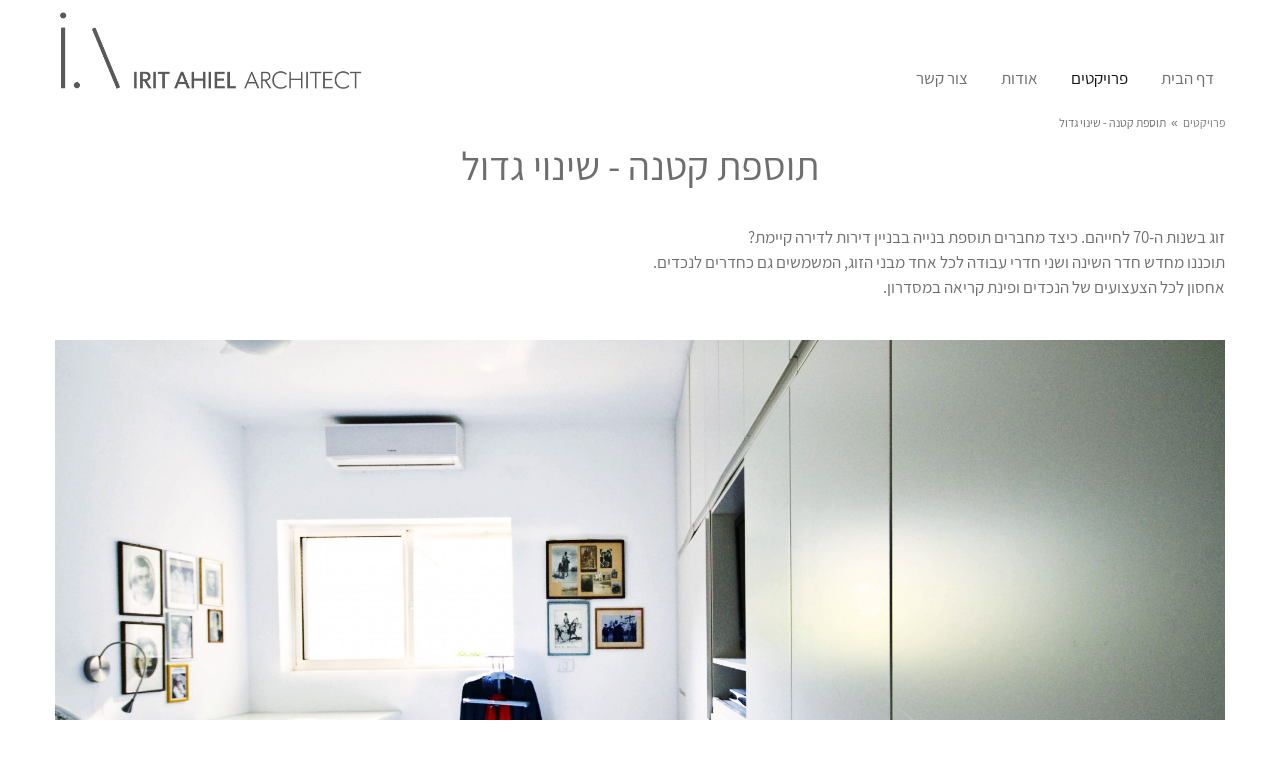

--- FILE ---
content_type: text/html; charset=UTF-8
request_url: http://www.iritahiel.com/he/projects/30
body_size: 67126
content:
<!doctype html>
<html lang="he">
<head>
		<style>
		/* Font Settings */
	.page_rep0 h1 {color:#6f6d6d;}
	.page_rep1 h1 {color:#6f6d6d;}
	.page_rep0 h2 {color:#6f6d6d;}
	.page_rep1 h2 {color:#6f6d6d;}
	.page_rep0 h3{color:#6f6d6d;}
	/*.page_rep0 .project-subtitle a{color:#6f6d6d;}*/
	.page_rep1 h3{color:#6f6d6d;}
	/*.page_rep1 .project-subtitle a{color:#6f6d6d;}*/
	/* Website Title fonts */
	.website_name a .website_title{color:#ffffff}
	.website_name a .website_subtitle{color:#ffffff}
	/* Slider settings */
	.slider .captions h2, .slider a:hover .captions h2{
		color:#6f6d6d;
	}
	.slider .captions p, .slider .captions p a, .slider a:hover .captions p{
		color:#6f6d6d;
	}
	
		/* H1 */
		.page_rep0 h1, .page_rep0 h1 a, .page_rep0 a h1{font-family: assistant; font-size:40px; font-weight:400;}
		.page_rep1 h1, .page_rep1 h1 a, .page_rep1 a h1{font-family: assistant; font-size:40px; font-weight:400;}
		
	/* H2 */
		.page_rep0 h2, .page_rep0 h2 a, .page_rep0 a h2{font-family: assistant; font-size:19px; font-weight:400;}
		.page_rep1 h2, .page_rep1 h2 a, .page_rep1 a h2{font-family: assistant; font-size:19px; font-weight:400;}
		
	/* H3 */
		.page_rep0 h3, .page_rep0 h3 a, .page_rep0 a h3{font-family: assistant; font-size:18px; font-weight:400;}
		.page_rep1 h3, .page_rep1 h3 a, .page_rep1 a h3{font-family: assistant; font-size:18px; font-weight:400;}
		
	/* Slider settings */
		.slider .captions h2, .slider a:hover .captions h2{
			font-family: assistant; 
			font-size:39px; 
			font-weight:300;
		}
		.small_tabs .slider .captions h2, .small_tabs .slider a:hover .captions h2{
			font-size:27px; 
		}
		.slider .captions p, .slider .captions p a, .slider a:hover .captions p{
			font-family: atlas-pro; 
			font-size:33px; 
			font-weight:400;
		}
					.slider .captions{
									text-align:center;
					left:0;
					right:0;
					margin: 0 auto;
							}
							
			.slider .captions_content{
							}
				/* Menu fonts */
		#naviagtion, #naviagtion ul, #naviagtion li, #naviagtion a ,#naviagtion li a span, #mobile_naviagtion a{font-family: assistant; font-size:17px; font-weight:400;}
		.page_rep0 #naviagtion ul li a, .page_rep0 #naviagtion ul li a span, .page_rep1 #naviagtion ul li a, .page_rep1 #naviagtion ul li a span{font-family: assistant; font-size:17px; font-weight:400;}
		.more_pages_arrow{font-size:24px;}
			/* Filters */
		#naviagtion #second_lang{
			font-family: ; 
			font-weight: 400;
		}
		.page_rep0 .filters a, .page_rep0 .siblings li a, .page_rep1 .filters a, .page_rep1 .siblings li a{
			font-family: assistant;
			font-size: 16px;
			font-weight: 400;
		}
		.page_rep1 .filters a, .page_rep1 .siblings li a, .page_rep1 .filters a, .page_rep1 .siblings li a{
			font-family: assistant;
			font-size: 16px;
			font-weight: 400;
		}
		
	/* Running fonts */
		.fancybox-title span{font-family:assistant; font-size:17px;}
		
		.page_rep0 div, .page_rep0 applet, .page_rep0 object, .page_rep0 iframe, .page_rep0 p, .page_rep0 blockquote, .page_rep0 pre, .page_rep0 abbr, .page_rep0 acronym, .page_rep0 address, .page_rep0 cite, .page_rep0 code, .page_rep0 del, .page_rep0 dfn, .page_rep0 em, .page_rep0 ins, .page_rep0 kbd, .page_rep0 q, .page_rep0 s, .page_rep0 samp, .page_rep0 strike, .page_rep0 sub, .page_rep0 sup, .page_rep0 tt, .page_rep0 var, .page_rep0 center, .page_rep0 dl, .page_rep0 dt, .page_rep0 dd, .page_rep0 ol, .page_rep0 ul, .page_rep0 li, .page_rep0 fieldset, .page_rep0 form, .page_rep0 label, .page_rep0 legend, .page_rep0 table, .page_rep0 caption, .page_rep0 tbody, .page_rep0 tfoot, .page_rep0 thead, .page_rep0 tr, .page_rep0 th, .page_rep0 td, .page_rep0 article, .page_rep0 aside, .page_rep0 .send_button input, .page_rep0 select, .page_rep0 canvas, .page_rep0 details, .page_rep0 embed, .page_rep0 figure, .page_rep0 figcaption, .page_rep0 header, .page_rep0 hgroup, .page_rep0 menu, .page_rep0 output, .page_rep0 ruby, .page_rep0 section, .page_rep0 summary, .page_rep0 time, .page_rep0 mark, .page_rep0 audio, .page_rep0 video, .page_rep0 h4, .page_rep0 h5, .page_rep0 h6, .page_rep0 input[type="text"], .contact_form_holder textarea, .page_rep0 select, .page_rep0 textarea, .widgets-holder{font-family:assistant; font-size:17px;}
		
		.page_rep0 .form-input > label{font-size:17px;}
		
		.page_rep1 div, .page_rep1 applet, .page_rep1 object, .page_rep1 iframe, .page_rep1 p, .page_rep1 blockquote, .page_rep1 pre, .page_rep1 abbr, .page_rep1 acronym, .page_rep1 address, .page_rep1 cite, .page_rep1 code, .page_rep1 del, .page_rep1 dfn, .page_rep1 em, .page_rep1 ins, .page_rep1 kbd, .page_rep1 q, .page_rep1 s, .page_rep1 samp, .page_rep1 strike, .page_rep1 sub, .page_rep1 sup, .page_rep1 tt, .page_rep1 var, .page_rep1 center, .page_rep1 dl, .page_rep1 dt, .page_rep1 dd, .page_rep1 ol, .page_rep1 ul, .page_rep1 li, .page_rep1 fieldset, .page_rep1 form, .page_rep1 label, .page_rep1 legend, .page_rep1 table, .page_rep1 caption, .page_rep1 tbody, .page_rep1 tfoot, .page_rep1 thead, .page_rep1 tr, .page_rep1 th, .page_rep1 td, .page_rep1 article, .page_rep1 aside, .page_rep1 .send_button input, .page_rep1 select, .page_rep1 canvas, .page_rep1 details, .page_rep1 embed, .page_rep1 figure, .page_rep1 figcaption, .page_rep1 header, .page_rep1 hgroup, .page_rep1 menu, .page_rep1 output, .page_rep1 ruby, .page_rep1 section, .page_rep1 summary, .page_rep1 time, .page_rep1 mark, .page_rep1 audio, .page_rep1 video, .page_rep1 h4, .page_rep1 h5, .page_rep1 h6, .page_rep1 input[type="text"], .contact_form_holder textarea, .page_rep1 select, .page_rep1 textarea{font-family:assistant; font-size:17px;}
		
		.page_rep1 .form-input > label{font-size:17px;}

		.page_rep0 .project-title{
			font-size: 21px;
			font-weight: 400;
			font-family: assistant;
			color: #6f6d6d;
		}

		.page_rep1 .project-title{
			font-size: 21px;
			font-weight: 400;
			font-family: assistant;
			color: #6f6d6d;
		}

		.page_rep0 .project-subtitle, .page_rep0 .project-subtitle *{
			font-size: 16px;
			font-weight: 400;
			font-family: assistant;
			color: #6f6d6d;
		}

		.page_rep1 .project-subtitle, .page_rep1 .project-subtitle *{
			font-size: 16px;
			font-weight: 400;
			font-family: atlas-pro;
			color: #6f6d6d;
		}
	
	/* Website Title fonts */
		.website_name a .website_title{font-family:atlas-pro; font-size:23px; font-weight: 400;}
		.website_name a .website_subtitle{font-family:atlas; font-size:18px; font-weight: 400;}
		
		//Webusers Newsletter reg
		.nl_text h1{font-family: assistant; font-size:40px; font-weight:400;}
		.nl_text p, .nl_text p span, .user span, .nl_text li, .nl_text input{font-family:assistant; font-size:17px;}
		.nl_text p a{font-family:assistant; font-size:17px; text-decoration:underline;}
		.nl_text h2 {font-family: assistant; font-size:19px; font-weight:400;}
		.nl_text h3{font-family: assistant; font-size:18px; font-weight:400;}
	
		
	/* NEW Special fonts needs - here go all the forced css */
			/* H2 SETTINGS REP 1 */
		@media only screen and (max-width: 767px) {
			.page_rep0 .gt1 .project-title, .page_rep0 .gt10 .project-title{line-height: 20px; max-height: 40px;} .page_rep0 .project-title, .page_rep0 .project-title{font-size:20px;}		}
		
		/* H2 SETTINGS REP 2 */
		@media only screen and (max-width: 767px) {
			.page_rep1 .gt1 .project-title, .page_rep1 .gt10 .project-title{line-height: 20px; max-height: 40px;} .page_rep1 .project-title, .page_rep1 .project-title{font-size:20px;}		}
		
		/* Menu fonts */
		@media only screen and (max-width: 767px) {
			#naviagtion li a span{
			font-size:17px;			}
		}
		
		@media only screen and (max-width: 767px) {
			/* CONTANT REP 1 */
			.page_rep0 div, .page_rep0 applet, .page_rep0 object, .page_rep0 iframe, .page_rep0 p, .page_rep0 blockquote, .page_rep0 pre, .page_rep0 abbr, .page_rep0 acronym, .page_rep0 address, .page_rep0 big, .page_rep0 cite, .page_rep0 code, .page_rep0 del, .page_rep0 dfn, .page_rep0 em, .page_rep0 ins, .page_rep0 kbd, .page_rep0 q, .page_rep0 s, .page_rep0 samp, .page_rep0 small, .page_rep0 strike, .page_rep0 sub, .page_rep0 sup, .page_rep0 tt, .page_rep0 var, .page_rep0 center, .page_rep0 dl, .page_rep0 dt, .page_rep0 dd, .page_rep0 ol, .page_rep0 ul, .page_rep0 li, .page_rep0 fieldset, .page_rep0 form, .page_rep0 label, .page_rep0 legend, .page_rep0 table, .page_rep0 caption, .page_rep0 tbody, .page_rep0 tfoot, .page_rep0 thead, .page_rep0 tr, .page_rep0 th, .page_rep0 td, .page_rep0 article, .page_rep0 aside, .page_rep0 .send_button input, .page_rep0 select, .page_rep0 canvas, .page_rep0 details, .page_rep0 embed, .page_rep0 figure, .page_rep0 figcaption, .page_rep0 header, .page_rep0 hgroup, .page_rep0 menu, .page_rep0 output, .page_rep0 ruby, .page_rep0 section, .page_rep0 summary, .page_rep0 time, .page_rep0 mark, .page_rep0 audio, .page_rep0 video, .page_rep0 h4, .page_rep0 h5, .page_rep0 h6, .page_rep0 .form-input > label{
				font-size:16px;			}
			
			/* CONTANT REP 2 */
			.page_rep1 div, .page_rep1 applet, .page_rep1 object, .page_rep1 iframe, .page_rep1 p, .page_rep1 blockquote, .page_rep1 pre, .page_rep1 abbr, .page_rep1 acronym, .page_rep1 address, .page_rep1 big, .page_rep1 cite, .page_rep1 code, .page_rep1 del, .page_rep1 dfn, .page_rep1 em, .page_rep1 ins, .page_rep1 kbd, .page_rep1 q, .page_rep1 s, .page_rep1 samp, .page_rep1 small, .page_rep1 strike, .page_rep1 sub, .page_rep1 sup, .page_rep1 tt, .page_rep1 var, .page_rep1 center, .page_rep1 dl, .page_rep1 dt, .page_rep1 dd, .page_rep1 ol, .page_rep1 ul, .page_rep1 li, .page_rep1 fieldset, .page_rep1 form, .page_rep1 label, .page_rep1 legend, .page_rep1 table, .page_rep1 caption, .page_rep1 tbody, .page_rep1 tfoot, .page_rep1 thead, .page_rep1 tr, .page_rep1 th, .page_rep1 td, .page_rep1 article, .page_rep1 aside, .page_rep1 .send_button input, .page_rep1 select, .page_rep1 canvas, .page_rep1 details, .page_rep1 embed, .page_rep1 figure, .page_rep1 figcaption, .page_rep1 header, .page_rep1 hgroup, .page_rep1 menu, .page_rep1 output, .page_rep1 ruby, .page_rep1 section, .page_rep1 summary, .page_rep1 time, .page_rep1 mark, .page_rep1 audio, .page_rep1 video, .page_rep1 h4, .page_rep1 h5, .page_rep1 h6, .page_rep1 .form-input > label{
				font-size:16px;			}
			
			/* CONTANT REP 1 */
			.page_rep0 .preview_text, .page_rep0 .preview_text p {
				font-size:15px;			}
			
			/* CONTANT REP 2 */
			.page_rep1 .preview_text, .page_rep1 .preview_text p {
				font-size:15px;			}
			
			/* CONTANT REP 1 */
			.page_rep0 .gt1 .project-description, .page_rep0 .gt10 .project-description{
				max-height:147px;			}
			
			/* CONTANT REP 2 */
			.page_rep1 .gt1 .project-description, .page_rep1 .gt10 .project-description{
				max-height:147px;			}
			
			/* CONTANT REP 1 */
			.page_rep0 .gt1 .project-description a, .page_rep0 .gt1 .project-desc, .page_rep0 .gt1 .project-desc a, .page_rep0 .gt10 .project-description a, .page_rep0 .gt10 .project-desc, .page_rep0 .gt10 .project-desc a{
				font-size:13px;			}
			
			/* CONTANT REP 2 */
			.page_rep1 .gt1 .project-description a, .page_rep1 .gt1 .project-desc, .page_rep1 .gt1 .project-desc a, .page_rep1 .gt10 .project-description a, .page_rep1 .gt10 .project-desc, .page_rep1 .gt10 .project-desc a{
				font-size:13px;			}
			
			/* CONTANT REP 1 */
			.page_rep0 .gt1 .project-desc, .page_rep0 .gt10 .project-desc{
							}
			
			/* CONTANT REP 2 */
			.page_rep1 .gt1 .project-desc, .page_rep1 .gt10 .project-desc{
							}
		}
		@media only screen and (min-width: 480px) and (max-width: 767px) {
			/* CONTANT REP 1 */
			.page_rep0 .project-subtitle, .page_rep0 .project-subtitle a{
				font-size:15px; line-height:130%;			}
			
			/* CONTANT REP 2 */
			.page_rep1 .project-subtitle, .page_rep1 .project-subtitle a{
				font-size:15px; line-height:130%;			}
		}
		@media only screen and (max-width: 479px) {
			/* CONTANT REP 1 */
			.page_rep0 .project-subtitle, .page_rep0 .project-subtitle a{
				font-size:15px; line-height:130%;			}
			
			/* CONTANT REP 2 */
			.page_rep1 .project-subtitle, .page_rep1 .project-subtitle a{
				font-size:15px; line-height:130%;			}
		}
		@media only screen and (max-width: 479px) {
			/* CONTANT REP 1 */
			.page_rep0 .gt1 .project-description, .page_rep0 .gt10 .project-description{
				max-height:155px; line-height:108%;			}
			
			/* CONTANT REP 2 */
			.page_rep1 .gt1 .project-description, .page_rep1 .gt10 .project-description{
				max-height:155px; line-height:108%;			}
			
			/* CONTANT REP 1 */
			.page_rep0 .gt1 .project-desc, .page_rep0 .gt10 .project-desc{
				max-height:41px;			}
			
			/* CONTANT REP 2 */
			.page_rep1 .gt1 .project-desc, .page_rep1 .gt10 .project-desc{
				max-height:41px;			}
		}
		
		
	/* Header Height */
				#header{border-bottom: 0px solid #828282;}
				
		/* Header position */
					.logo_container{position:absolute;}
			img.logo_image{ max-height: 80px;}
			#header{height: 100px;}
				
		.website_name{max-height:100px;}

		/* logo settings */
		
		#logo_holder{width:100%; overflow:hidden;}
		#logo_holder .logo_img, .website_name{display:table-cell; vertical-align:middle;}
		
		section:not(.subpage) .slider-holder.stick-to-top, .element_page .slider-holder.stick-to-top{margin-top: -100px;}
					section:first-of-type, #mobile_naviagtion, .element_page{margin-top: 100px;}
			
	.likebox_holder .fb-like{
		position:relative;
						top:0px;
				}
	
	/* logo settings */
	/* All Mobile Sizes (devices and browser) */
		@media only screen and (max-width: 959px) {
					#logo_holder img {max-width:100%;}
			#logo_image_holder{width:79%;}
						
			}
	
	@media only screen and (max-width: 479px) {
		img.logo_image{ max-height: 70px;}
			}
	
	/* Header direction */
				.logo_container {left:0; direction: ltr;}
			#logo_holder.with-logo .website_name {padding-left:10px;}
			#mobile_naviagtion li{text-align:left;}
							#naviagtion ul{text-align:right;float: right;}
				#naviagtion ul li{margin:0 0 0 30px;}
				
			
	/* Page title displaying */
	/* .page_title{display: inline} */
	h1.page_title{padding: 20px 0 0 0;}
	/* Background coloring */
	.page_rep0{
		background-color: #ffffff; 
			}
	.page_rep1{
		background-color: #ffffff; 
			}
	
	/* LINKS UNDERLINE */
	.page_rep0 .preview_text a, .page_rep0 .element_text a, .page_rep0 .contact_text a, .page_rep0 .read_more{text-decoration: none;}
	.page_rep0 .preview_text a:hover, .page_rep0 .element_text a:hover, .page_rep0 .contact_text a:hover, .page_rep0 .read_more:hover{text-decoration: none;}
	.page_rep1 .preview_text a, .page_rep1 .element_text a, .page_rep1 .contact_text a, .page_rep1 .read_more{text-decoration: none;}
	.page_rep1 .preview_text a:hover, .page_rep1 .element_text a:hover, .page_rep1 .contact_text a:hover, .page_rep1 .read_more:hover{text-decoration: none;}
	
	/* Text Aligning */
					
	
	.page_rep0 .gt1 .project-title, .page_rep0 .gt1 .project-desc, .page_rep0 .gt1 .project-subtitle, .page_rep0 .gt10 .project-title, .page_rep0 .gt10 .project-desc, .page_rep0 .gt10 .project-subtitle{text-align:center;}
		/* .item-box-price{float:left;} */

				
	.page_rep1 .gt1 .project-title, .page_rep1 .gt1 .project-desc, .page_rep1 .gt1 .project-subtitle, .page_rep1 .gt10 .project-title, .page_rep1 .gt10 .project-desc, .page_rep1 .gt10 .project-subtitle{text-align:center;}
		/* .item-box-price{float:left;} */

			.page_text, .page_text h1:after, .tabs .eg3 .elements, .eg3 .element_text, .eg3 .element_title h1, .eg3 .element_title h2, .eg4 .element_text, .eg4 .element_title h1, .eg4 .element_title h2, .tabs .element_title, .gt1.elements, .gt1 .element_holder.over3, .gt10.elements, .gt10 .element_holder.over3, .eg3tabs, .eg4tabs, .siblings, .filters, .gt2 .media-box{text-align:center;}
		
		/* All Mobile Sizes (devices and browser) */
		@media only screen and (max-width: 767px) {
			section.contact_page .page_text, section.contact_page .page_text .page_text h1:after{text-align:center !important;}
			section.contact_page .section_screen .page_text .preview_text {padding:0 !important;}
		}
		
		_::-moz-svg-foreign-content, :root .page_text h1, _::-moz-svg-foreign-content, :root .element_title h1 {
			display:block !important;
		}	
					.page_text dl, .page_text menu, .page_text ol, .page_text ul {/* list-style-position: inside; */}
			_::-moz-svg-foreign-content, :root .page_text h1:after, _::-moz-svg-foreign-content, :root .element_title h1:after {
											text-indent:-30px;
									
			}
		
			.page_text h1:after , .element_title h1:after{
									text-indent:-30px;
							}

			/* firefox fixing */
			@-moz-document url-prefix() {
				.page_text h1:after{
					text-indent:30px;
				}
				.element_title h1:after{
					text-indent:0;
				}
			}
			
			/* IE10 and up fix */
			@media all and (-ms-high-contrast: none), (-ms-high-contrast: active) {
				.page_text h1:after, .element_title h1:after{
											text-indent:-30px;
									}
			}
			
			/*@media only screen and (max-width: 767px) {
				.page_text h1:after, .element_title h1:after{text-indent:-30px !important;}
				section.contact_page .page_text h1:after{text-align:center !important;}
				@-moz-document url-prefix() {
					section.contact_page .page_text h1:after{text-indent:30px !important;}
				}
			}*/
			
		
	/* Superslider settings */
			.slides-navigation a i{
			color: #6f6d6d;
			border-color: #6f6d6d;
			width: 40px; 
			height: 40px; 
			line-height: 42px; 
			font-size: 25px;
		}
		
		.small_tabs .slides-navigation a i{			
			width: 30px; 
			height: 30px; 
			line-height: 32px; 
			font-size: 15px;
		}
		
		.slides-pagination a {
			border: 2px solid #6f6d6d;
		}
		.slides-pagination a.current {
		  background: #6f6d6d;
		}
		
				.slides-navigation a i{
				-webkit-border-radius: 30px;
				-moz-border-radius: 30px;
				-ms-border-radius: 30px;
				-o-border-radius: 30px;
				border-radius: 30px;
			}
				.slides-pagination a {
			-webkit-border-radius: 15px;
			-moz-border-radius: 15px;
			-ms-border-radius: 15px;
			-o-border-radius: 15px;
			border-radius: 15px;
		}
		
		
		
		
	
	.slider .captions_bg{
					opacity: 0;
							background-color: #6f6d6d;
			}
	
			.slider .captions{
			top: 54%;
			width: 31%;
		}
		.small_tabs .slider .captions{
			top: 27%;
		}
		
		
	/* H1 Decorations */
			.page_rep0 .page_text h1:after, .page_rep0 .tabs .element_title h1:after, .page_rep0.element_page h1:after{
			content: '...';
			display:block;
			font-size:32px;
			padding:0;
			font-family: "Times New Roman";
			letter-spacing:30px;
			font-weight:700;
			color: #6f6d6d;
			margin-bottom: 20px;
		}
			.page_rep1 .page_text h1:after, .page_rep1 .tabs .element_title h1:after{
			content: '...';
			display:block;
			font-size:32px;
			padding:0;
			font-family: "Times New Roman";
			letter-spacing:30px;
			font-weight:700;
			color: #6f6d6d;
			margin-bottom: 20px;
		}
		
	/* COLORS */
	#naviagtion .current span, #naviagtion span:hover, #naviagtion .language a:hover, .language a:hover, .more_pages:hover a .more_title, .more_pages:hover a .more_pages_arrow, #mobile_naviagtion .current, #mobile_naviagtion a:hover{color:#141313;} 
	.page_rep0 #naviagtion .current span, .page_rep0 #naviagtion span:hover, .page_rep1 #naviagtion .current span, .page_rep1 #naviagtion span:hover{color:#141313;} 
	.page_rep0 .preview_text a, .page_rep0 .element_text a, .page_rep0 #nav_bar a, .page_rep0 #nav_bar a, .page_rep0 #nav_bar a span, .page_rep0 .read_more, .page_rep0 a h1, .page_rep0 a h2, .page_rep0 a h3, .header_social a, #breadcrumbs a, .coupon_activation{color:#7e7e7e;}
	.page_rep1 .preview_text a, .page_rep1 .element_text a, .page_rep1 #nav_bar a, .page_rep1 #nav_bar a, .page_rep1 #nav_bar a span, .page_rep1 .read_more, .page_rep1 a h1, .page_rep1 a h2, .page_rep1 a h3{color:#7e7e7e;}
	.page_rep0 .preview_text a:hover, .page_rep0 .element_text a:hover, .page_rep0 footer a:hover, .page_rep0 #nav_bar a:hover, .page_rep0 .read_more:hover, .page_rep0 a:hover h1, .page_rep0 a:hover h2, .page_rep0 a:hover h3, .header_social a:hover, #breadcrumbs a:hover, .coupon_activation:hover{color:#000000;}
	.page_rep1 .preview_text a:hover, .page_rep1 .element_text a:hover, .page_rep1 footer a:hover, .page_rep1 #nav_bar a:hover, .page_rep1 .read_more:hover, .page_rep1 a:hover h1, .page_rep1 a:hover h2, .page_rep1 a:hover h3{color:#000000;}
	.page_rep0 .next_desc:hover a, .page_rep0 .next_desc:hover a span, .page_rep0 .prev_desc:hover a, .page_rep0 .prev_desc:hover a span{color:#000000 !important;}
	.page_rep1 .next_desc:hover a, .page_rep1 .next_desc:hover a span, .page_rep1 .prev_desc:hover a, .page_rep1 .prev_desc:hover a span{color:#000000 !important;}
	.page_rep0 .contact_tabs_holder .con_box, .page_rep0 .contact_filter_holder, .page_rep0 .contact_form_holder, .page_rep0 input[type="submit"]{background-color:#000000;}
	.page_rep1 .contact_tabs_holder .con_box, .page_rep1 .contact_filter_holder, .page_rep1 .contact_form_holder, .page_rep1 input[type="submit"]{background-color:#000000;}
	.page_rep0 .contact_tabs_holder .con_box , .page_rep0 .contact_tabs_holder, .page_rep0 .contact_tabs_holder div, .page_rep0 .contact_tabs_holder .con_box h1 , .page_rep0 .contact_tabs_holder .con_box h2 , .page_rep0 .contact_tabs_holder .con_box h3 , .page_rep0 .contact_tabs_holder .con_box td, .page_rep0 .contact_tabs_holder .con_box p, .page_rep0 .contact_tabs_holder .con_box ul, .page_rep0 .contact_tabs_holder .con_box ol, .page_rep0 .contact_tabs_holder .con_box li, .page_rep0 .contact_tabs_holder .con_box a, .page_rep0 .contact_form_holder, .page_rep0 input[type="submit"], .page_rep0 .contact_form_holder p{color:#ffffff;}
	.page_rep1 .contact_tabs_holder .con_box , .page_rep1 .contact_tabs_holder, .page_rep1 .contact_tabs_holder div, .page_rep1 .contact_tabs_holder .con_box h1 , .page_rep1 .contact_tabs_holder .con_box h2 , .page_rep1 .contact_tabs_holder .con_box h3 , .page_rep1 .contact_tabs_holder .con_box td, .page_rep1 .contact_tabs_holder .con_box p, .page_rep1 .contact_tabs_holder .con_box ul, .page_rep1 .contact_tabs_holder .con_box ol, .page_rep1 .contact_tabs_holder .con_box li, .page_rep1 .contact_tabs_holder .con_box a, .page_rep1 .contact_form_holder, .page_rep1 input[type="submit"], .page_rep1 .contact_form_holder p{color:#ffffff;}
	
	/* BACK ARROW */
	footer .back_top{background-color: #ffffff;}
	.back_top_icon{color: #6f6d6d}
	
	/* P COLORS */
	.page_rep0 p, .page_rep0 div, .page_rep0 li, .page_rep0 .project-description, .page_rep0 .project-description .element_prv_text, .page_rep0 .page_text, .page_rep0 .tabs, .page_rep0 .gt1 .project-desc, .page_rep0 .gt10 .project-desc, .page_rep0 .gt1 .project-desc a, .page_rep0 .gt10 .project-desc a, .page_rep0 .nav_bar .back{color:#6f6d6d;}
	.page_rep0 .title_dots .dot{background-color:#6f6d6d;}
	
			.page_rep0 .gt1 .element_holder.first_elem, .page_rep0 .gt10 .element_holder.first_elem{border-bottom-color:#ffffff;}
		.page_rep0 .gt1 .element_holder.second_elem, .page_rep0 .gt1 .element_holder.third_elem, .page_rep0 .gt10 .element_holder.second_elem, .page_rep0 .gt10 .element_holder.third_elem{border-bottom-color:#ffffff;}
		.page_rep0 .gt2 .element_holder{border-color:#ffffff;}
				.page_rep0 .gt1 .element_holder, .page_rep0 .gt10 .element_holder{border-bottom-style:transparent; }
		.page_rep0 .gt2 .element_holder{border-top-style:transparent;}
		.page_rep1 p, .page_rep1 div, .page_rep1 li, .page_rep1 .project-description, .page_rep1 .project-description .element_prv_text, .page_rep1 .page_text, .page_rep1 .tabs, .page_rep1 .gt1 .project-desc, .page_rep1 .gt10 .project-desc, .page_rep1 .gt1 .project-desc a, .page_rep1 .gt10 .project-desc a, .page_rep1 .nav_bar .back{color:#6f6d6d;}
	.page_rep1 .title_dots .dot{background-color:#6f6d6d;}
	
			.page_rep1 .gt1 .element_holder.first_elem, .page_rep1 .gt10 .element_holder.first_elem{border-bottom-color:#ffffff;}
		.page_rep1 .gt1 .element_holder.second_elem, .page_rep1 .gt1 .element_holder.third_elem, .page_rep1 .gt10 .element_holder.second_elem, .page_rep1 .gt10 .element_holder.third_elem{border-bottom-color:#ffffff;}
		.page_rep1 .gt2 .element_holder{border-color:#ffffff;}
				.page_rep1 .gt1 .element_holder, .page_rep1 .gt10 .element_holder{border-bottom-style:transparent; }
		.page_rep1 .gt2 .element_holder{border-top-style:transparent;}
		
	/* SECTION SCREENING */
			.page_rep0 .section_screen{background-image: url('/f-themes/uno/images/white_tansparent_bg.png');}
		
			.page_rep1 .section_screen{background-image: url('/f-themes/uno/images/white_tansparent_bg.png');}
		
	/* FILTERS */
	.siblings li{cursor:pointer;}
		.page_rep0 .filters a{
					color:#6f6d6d; 
			background-color:transparent; 
			}
	.page_rep0 .siblings li a{
					color:#6f6d6d; 
			}
	.page_rep0 .siblings li{
					background-color:transparent; 
			}
	
	.page_rep0 .filter:hover{ 
					color:#040404; 
			background-color:#6f6d6d; 
			}
	.page_rep0 .siblings li:hover a{ 
					color:#040404; 
			}
	.page_rep0 .siblings li:hover{ 
					background-color:#6f6d6d; 
			}
	
	.page_rep0 .filters a.current{ 
					color:#080808; 
			background-color:#6f6d6d; 
			}
	.page_rep0 .siblings li.current a{ 
					color:#080808; 
			}
	.page_rep0 .siblings li.current{ 
					background-color:#6f6d6d; 
			}
	
	.page_rep1 .filters a{
					color:#6f6d6d; 
			background-color:transparent; 
			}
	.page_rep1 .siblings li a{
					color:#6f6d6d; 
			}
	.page_rep1 .siblings li{
					background-color:transparent; 
			}
	
	.page_rep1 .filter:hover{ 
					color:#040404; 
			background-color:#6f6d6d; 
			}
	.page_rep1 .siblings li:hover a{ 
					color:#040404; 
			}
	.page_rep1 .siblings li:hover{ 
					background-color:#6f6d6d; 
			}
	
	.page_rep1 .filters a.current{ 
					color:#080808; 
			background-color:#6f6d6d; 
			}
	.page_rep1 .siblings li.current a{ 
					color:#080808; 
			}
	.page_rep1 .siblings li.current{ 
					background-color:#6f6d6d; 
			}
	
	
		
	/* MENU COLORS */
	#header, .more_pages ul{
		background-color: #ffffff;
			}
		
	/* Common settings for mobile navigation menu */
	@media only screen and (max-width: 959px) {
		#mobile_naviagtion, .landscape_gap{
			background-color: #ffffff;
					}
	}
	
	#naviagtion ul li a, #naviagtion ul li a span, #mobile_naviagtion a, .website_name .website_title, .website_name .website_subtitle, .language a, .contact_filter_holder .siblings li.current a{color:#6f6d6d;}
	.page_rep0 #naviagtion ul li a, .page_rep0 #naviagtion ul li a span, .page_rep1 #naviagtion ul li a, .page_rep1 #naviagtion ul li a span{color:#6f6d6d;}
	
	/* ISOTOPE SPECIAL BORDER PAINTING AND SLIDER ARROWS */
	
					.page_rep0 .gt1 .element_holder, .page_rep0 .gt10 .element_holder{border-right-style:transparent;}
				
					.page_rep1 .gt1 .element_holder, .page_rep1 .gt10 .element_holder{border-right-style:transparent;}
				
					.page_rep0 .gt1 .element_holder.second_elem, .page_rep0 .gt1 .element_holder.third_elem, .page_rep0 .gt10 .element_holder.second_elem, .page_rep0 .gt10 .element_holder.third_elem{border-right-color:#ffffff;}
				
					.page_rep1 .gt1 .element_holder.second_elem, .page_rep1 .gt1 .element_holder.third_elem, .page_rep1 .gt10 .element_holder.second_elem, .page_rep1 .gt10 .element_holder.third_elem{border-right-color:#ffffff;}
				
			.menu_icon.hide, .menu_icon.show{background-image: url('/f-themes/uno/images/menu_icon_black.png'); background-size: 32px 32px;}
		@media only screen and (-webkit-min-device-pixel-ratio: 2) {
			 .menu_icon.hide, .menu_icon.show{background-image: url('/f-themes/uno/images/menu_icon_black@2X.png');}
		}
		
	/* Header social */
			.header_social, .page_facebook_container, .likebox_holder {
			height:26px;
		}

		.likebox_holder{
			line-height:28px;
		}

		.header_social a{
			width:26px; 
			font-size:28px;
		}
		
		.subpage .nav_bar{min-height:28px }
		
	/* FOOTER */
	footer{
					background-color: #ffffff;
									border-top:2px solid #000000;
			}
	
			.footer_text, .footer_text h1, .footer_text h2, .footer_text h3, .footer_text p, .footer_text td, .footer_text span, .footer_text li{color: #6f6d6d;}
		.footer_text a, .footer_text a em, .footer_text h1 a, .footer_text h2 a, .footer_text h3 a{text-decoration: none !important;}
	.footer_text a:hover, .footer_text h1 a:hover, .footer_text h2 a:hover, .footer_text h3 a:hover{text-decoration: none !important;}
	
			.footer_text, .footer_text a, .footer_text a em, .footer_text h1, .footer_text h2, .footer_text h3, .footer_text p, .footer_text td, .footer_text span, .footer_text li {font-family: assistant; font-size: 22px;}
		
			.footer_social a{font-size: 44px;}
		
	.footer_social a, .footer_text a, .footer_text h1 a, .footer_text h2 a, .footer_text h3 a{color: #6f6d6d}
	.footer_social a:hover, .footer_text a:hover, .footer_text h1 a:hover, .footer_text h2 a:hover, .footer_text h3 a:hover{color: #303030;}
	
	.slider-holder.limit-width.bottom-slider{margin:0 auto 30px auto;}
	.slider-holder.limit-width.top-slider{margin:45px auto 0 auto;}
	.subpage .slider-holder.limit-width.top-slider{margin-top:30px;}
	.slider-holder.limit-width.top-slider-with-social{margin:10px auto 0 auto;}
	
		/* #Media Queries
================================================== */
	@media only screen and (max-width: 1280px) {
		.slider-holder.limit-width{margin:0 auto !important;}
	}
	
	/* Common settings for mobile navigation menu */	
	@media only screen and (min-width: 768px) {
		/* SLIDER FB FIX */
		.social_holder.transparent_header{top:106px !important;}		
	}
	
	@media only screen and (max-width: 959px) {
		/* Header direction */
				#mobile_icon_holder{direction:rtl;}
			.menu_icon.hide, .menu_icon.show{right:0;}
			#mobile_naviagtion, .landscape_gap{right:-200px;}
			.jspVerticalBar{left:0;}
			.mobile_extra_menu {right:50px;}
			}
	@media only screen and (max-width: 767px) {
					/* Website logo */
			.website_name a .website_title{
									font-size: 23px !important;
							}
			.website_name a .website_subtitle{
									font-size:14px !important;
							}
			
			/* H1 */
			.page_rep0 h1, .page_rep0 h1 a, .page_rep0 a h1{
									font-size:35px !important;
							}
			.page_rep1 h1, .page_rep1 h1 a, .page_rep1 a h1{
									font-size:35px !important;
							}
			
			/* H2 */
			.page_rep0 h2:not(.project-title), .page_rep0 h2:not(.project-title) a, .page_rep0 a h2{
									font-size: 19px;
							}
			.page_rep1 h2:not(.project-title), .page_rep1 h2:not(.project-title) a, .page_rep1 a h2{
									font-size:26px;
							}
			
			/* H3 */
			.page_rep0 h3, .page_rep0 h3 a, .page_rep0 a h3{
									font-size: 18px !important;
							}
			.page_rep1 h3, .page_rep1 h3 a, .page_rep1 a h3{
									font-size: 19px !important;
							}
			
			/* Slider */
			/*  */
				
		.page_rep0 .gt1 .project-title, .page_rep0 .gt10 .project-title{ 
			overflow: hidden;
			text-overflow: ellipsis;
			display: -webkit-box;
			-webkit-box-orient: vertical;
			-webkit-line-clamp: 2; /* number of lines to show */
		}
		
		.page_rep1 .gt1 .project-title, .page_rep1 .gt10 .project-title{ 
			overflow: hidden;
			text-overflow: ellipsis;
			display: -webkit-box;
			-webkit-box-orient: vertical;
			-webkit-line-clamp: 2; /* number of lines to show */
		}
		
		#header, #naviagtion table, #logo_holder, #mobile_icon_holder td{min-height:60px;}
		section:not(.subpage) .slider-holder.stick-to-top, .element_page .slider-holder.stick-to-top{margin-top:-100px;}
		.slider-holder.stick-to-top .slides-navigation {top:60% !important;}
							#pages section:not(.subpage) .slider-holder.stick-to-top{margin-top:-100px;}
				/* 			section:first-of-type, #mobile_naviagtion, .element_page{margin-top: 60px;}
		 */
		
					
			
	}
	@media only screen and (max-width: 479px) {
		/* Header direction */
						.mobile_extra_menu {right:40px;}
					
				
		
		.slider .captions{
			width: 70%;
		}
	}
	
	@media only screen and (min-width: 1281px) {
		.slider-holder.limit-width{width:1200px !important;}
	}
	
</style>	<meta http-equiv="Cache-control" content="public">
	    <meta charset="utf-8">
	<title>irit ahiel - פרויקטים - תוספת קטנה - שינוי גדול</title>
	<meta name="description" content="">
	<meta name="author" content="irit ahiel">
	<meta name="page_lang" content="he" />
	<link rel="canonical" href="http://www.iritahiel.com/he/projects/30" />
			<meta property="og:url" content="http://www.iritahiel.com/he/projects/30" />
	<meta property="og:title" content="irit ahiel - פרויקטים - תוספת קטנה - שינוי גדול" />
	<meta property="og:type" content="website" />
	<meta property="og:image" itemprop="image" content="http://www.iritahiel.com/f-users/user_200382/website_200452/images/thumbs/W_960_granot-09good.jpg" />
	<meta property="og:site_name" content="irit ahiel" />
	<meta property="og:description" content="">
	
	<!-- Mobile Specific Metas
	================================================== -->
	<meta name="viewport" content="width=device-width, initial-scale=1, maximum-scale=10">
    
	    <!-- FAV and TOUCH ICONS -->
    		<link href="http://www.iritahiel.com/f-users/user_200382/website_200452/common/screen_shot_2017-07-30_at_175640_1.png" rel="shortcut icon">
	
  	<script type="text/javascript">
/*! jQuery v1.9.1 | (c) 2005, 2012 jQuery Foundation, Inc. | jquery.org/license
//@ sourceMappingURL=jquery.min.map
*/(function(e,t){var n,r,i=typeof t,o=e.document,a=e.location,s=e.jQuery,u=e.$,l={},c=[],p="1.9.1",f=c.concat,d=c.push,h=c.slice,g=c.indexOf,m=l.toString,y=l.hasOwnProperty,v=p.trim,b=function(e,t){return new b.fn.init(e,t,r)},x=/[+-]?(?:\d*\.|)\d+(?:[eE][+-]?\d+|)/.source,w=/\S+/g,T=/^[\s\uFEFF\xA0]+|[\s\uFEFF\xA0]+$/g,N=/^(?:(<[\w\W]+>)[^>]*|#([\w-]*))$/,C=/^<(\w+)\s*\/?>(?:<\/\1>|)$/,k=/^[\],:{}\s]*$/,E=/(?:^|:|,)(?:\s*\[)+/g,S=/\\(?:["\\\/bfnrt]|u[\da-fA-F]{4})/g,A=/"[^"\\\r\n]*"|true|false|null|-?(?:\d+\.|)\d+(?:[eE][+-]?\d+|)/g,j=/^-ms-/,D=/-([\da-z])/gi,L=function(e,t){return t.toUpperCase()},H=function(e){(o.addEventListener||"load"===e.type||"complete"===o.readyState)&&(q(),b.ready())},q=function(){o.addEventListener?(o.removeEventListener("DOMContentLoaded",H,!1),e.removeEventListener("load",H,!1)):(o.detachEvent("onreadystatechange",H),e.detachEvent("onload",H))};b.fn=b.prototype={jquery:p,constructor:b,init:function(e,n,r){var i,a;if(!e)return this;if("string"==typeof e){if(i="<"===e.charAt(0)&&">"===e.charAt(e.length-1)&&e.length>=3?[null,e,null]:N.exec(e),!i||!i[1]&&n)return!n||n.jquery?(n||r).find(e):this.constructor(n).find(e);if(i[1]){if(n=n instanceof b?n[0]:n,b.merge(this,b.parseHTML(i[1],n&&n.nodeType?n.ownerDocument||n:o,!0)),C.test(i[1])&&b.isPlainObject(n))for(i in n)b.isFunction(this[i])?this[i](n[i]):this.attr(i,n[i]);return this}if(a=o.getElementById(i[2]),a&&a.parentNode){if(a.id!==i[2])return r.find(e);this.length=1,this[0]=a}return this.context=o,this.selector=e,this}return e.nodeType?(this.context=this[0]=e,this.length=1,this):b.isFunction(e)?r.ready(e):(e.selector!==t&&(this.selector=e.selector,this.context=e.context),b.makeArray(e,this))},selector:"",length:0,size:function(){return this.length},toArray:function(){return h.call(this)},get:function(e){return null==e?this.toArray():0>e?this[this.length+e]:this[e]},pushStack:function(e){var t=b.merge(this.constructor(),e);return t.prevObject=this,t.context=this.context,t},each:function(e,t){return b.each(this,e,t)},ready:function(e){return b.ready.promise().done(e),this},slice:function(){return this.pushStack(h.apply(this,arguments))},first:function(){return this.eq(0)},last:function(){return this.eq(-1)},eq:function(e){var t=this.length,n=+e+(0>e?t:0);return this.pushStack(n>=0&&t>n?[this[n]]:[])},map:function(e){return this.pushStack(b.map(this,function(t,n){return e.call(t,n,t)}))},end:function(){return this.prevObject||this.constructor(null)},push:d,sort:[].sort,splice:[].splice},b.fn.init.prototype=b.fn,b.extend=b.fn.extend=function(){var e,n,r,i,o,a,s=arguments[0]||{},u=1,l=arguments.length,c=!1;for("boolean"==typeof s&&(c=s,s=arguments[1]||{},u=2),"object"==typeof s||b.isFunction(s)||(s={}),l===u&&(s=this,--u);l>u;u++)if(null!=(o=arguments[u]))for(i in o)e=s[i],r=o[i],s!==r&&(c&&r&&(b.isPlainObject(r)||(n=b.isArray(r)))?(n?(n=!1,a=e&&b.isArray(e)?e:[]):a=e&&b.isPlainObject(e)?e:{},s[i]=b.extend(c,a,r)):r!==t&&(s[i]=r));return s},b.extend({noConflict:function(t){return e.$===b&&(e.$=u),t&&e.jQuery===b&&(e.jQuery=s),b},isReady:!1,readyWait:1,holdReady:function(e){e?b.readyWait++:b.ready(!0)},ready:function(e){if(e===!0?!--b.readyWait:!b.isReady){if(!o.body)return setTimeout(b.ready);b.isReady=!0,e!==!0&&--b.readyWait>0||(n.resolveWith(o,[b]),b.fn.trigger&&b(o).trigger("ready").off("ready"))}},isFunction:function(e){return"function"===b.type(e)},isArray:Array.isArray||function(e){return"array"===b.type(e)},isWindow:function(e){return null!=e&&e==e.window},isNumeric:function(e){return!isNaN(parseFloat(e))&&isFinite(e)},type:function(e){return null==e?e+"":"object"==typeof e||"function"==typeof e?l[m.call(e)]||"object":typeof e},isPlainObject:function(e){if(!e||"object"!==b.type(e)||e.nodeType||b.isWindow(e))return!1;try{if(e.constructor&&!y.call(e,"constructor")&&!y.call(e.constructor.prototype,"isPrototypeOf"))return!1}catch(n){return!1}var r;for(r in e);return r===t||y.call(e,r)},isEmptyObject:function(e){var t;for(t in e)return!1;return!0},error:function(e){throw Error(e)},parseHTML:function(e,t,n){if(!e||"string"!=typeof e)return null;"boolean"==typeof t&&(n=t,t=!1),t=t||o;var r=C.exec(e),i=!n&&[];return r?[t.createElement(r[1])]:(r=b.buildFragment([e],t,i),i&&b(i).remove(),b.merge([],r.childNodes))},parseJSON:function(n){return e.JSON&&e.JSON.parse?e.JSON.parse(n):null===n?n:"string"==typeof n&&(n=b.trim(n),n&&k.test(n.replace(S,"@").replace(A,"]").replace(E,"")))?Function("return "+n)():(b.error("Invalid JSON: "+n),t)},parseXML:function(n){var r,i;if(!n||"string"!=typeof n)return null;try{e.DOMParser?(i=new DOMParser,r=i.parseFromString(n,"text/xml")):(r=new ActiveXObject("Microsoft.XMLDOM"),r.async="false",r.loadXML(n))}catch(o){r=t}return r&&r.documentElement&&!r.getElementsByTagName("parsererror").length||b.error("Invalid XML: "+n),r},noop:function(){},globalEval:function(t){t&&b.trim(t)&&(e.execScript||function(t){e.eval.call(e,t)})(t)},camelCase:function(e){return e.replace(j,"ms-").replace(D,L)},nodeName:function(e,t){return e.nodeName&&e.nodeName.toLowerCase()===t.toLowerCase()},each:function(e,t,n){var r,i=0,o=e.length,a=M(e);if(n){if(a){for(;o>i;i++)if(r=t.apply(e[i],n),r===!1)break}else for(i in e)if(r=t.apply(e[i],n),r===!1)break}else if(a){for(;o>i;i++)if(r=t.call(e[i],i,e[i]),r===!1)break}else for(i in e)if(r=t.call(e[i],i,e[i]),r===!1)break;return e},trim:v&&!v.call("\ufeff\u00a0")?function(e){return null==e?"":v.call(e)}:function(e){return null==e?"":(e+"").replace(T,"")},makeArray:function(e,t){var n=t||[];return null!=e&&(M(Object(e))?b.merge(n,"string"==typeof e?[e]:e):d.call(n,e)),n},inArray:function(e,t,n){var r;if(t){if(g)return g.call(t,e,n);for(r=t.length,n=n?0>n?Math.max(0,r+n):n:0;r>n;n++)if(n in t&&t[n]===e)return n}return-1},merge:function(e,n){var r=n.length,i=e.length,o=0;if("number"==typeof r)for(;r>o;o++)e[i++]=n[o];else while(n[o]!==t)e[i++]=n[o++];return e.length=i,e},grep:function(e,t,n){var r,i=[],o=0,a=e.length;for(n=!!n;a>o;o++)r=!!t(e[o],o),n!==r&&i.push(e[o]);return i},map:function(e,t,n){var r,i=0,o=e.length,a=M(e),s=[];if(a)for(;o>i;i++)r=t(e[i],i,n),null!=r&&(s[s.length]=r);else for(i in e)r=t(e[i],i,n),null!=r&&(s[s.length]=r);return f.apply([],s)},guid:1,proxy:function(e,n){var r,i,o;return"string"==typeof n&&(o=e[n],n=e,e=o),b.isFunction(e)?(r=h.call(arguments,2),i=function(){return e.apply(n||this,r.concat(h.call(arguments)))},i.guid=e.guid=e.guid||b.guid++,i):t},access:function(e,n,r,i,o,a,s){var u=0,l=e.length,c=null==r;if("object"===b.type(r)){o=!0;for(u in r)b.access(e,n,u,r[u],!0,a,s)}else if(i!==t&&(o=!0,b.isFunction(i)||(s=!0),c&&(s?(n.call(e,i),n=null):(c=n,n=function(e,t,n){return c.call(b(e),n)})),n))for(;l>u;u++)n(e[u],r,s?i:i.call(e[u],u,n(e[u],r)));return o?e:c?n.call(e):l?n(e[0],r):a},now:function(){return(new Date).getTime()}}),b.ready.promise=function(t){if(!n)if(n=b.Deferred(),"complete"===o.readyState)setTimeout(b.ready);else if(o.addEventListener)o.addEventListener("DOMContentLoaded",H,!1),e.addEventListener("load",H,!1);else{o.attachEvent("onreadystatechange",H),e.attachEvent("onload",H);var r=!1;try{r=null==e.frameElement&&o.documentElement}catch(i){}r&&r.doScroll&&function a(){if(!b.isReady){try{r.doScroll("left")}catch(e){return setTimeout(a,50)}q(),b.ready()}}()}return n.promise(t)},b.each("Boolean Number String Function Array Date RegExp Object Error".split(" "),function(e,t){l["[object "+t+"]"]=t.toLowerCase()});function M(e){var t=e.length,n=b.type(e);return b.isWindow(e)?!1:1===e.nodeType&&t?!0:"array"===n||"function"!==n&&(0===t||"number"==typeof t&&t>0&&t-1 in e)}r=b(o);var _={};function F(e){var t=_[e]={};return b.each(e.match(w)||[],function(e,n){t[n]=!0}),t}b.Callbacks=function(e){e="string"==typeof e?_[e]||F(e):b.extend({},e);var n,r,i,o,a,s,u=[],l=!e.once&&[],c=function(t){for(r=e.memory&&t,i=!0,a=s||0,s=0,o=u.length,n=!0;u&&o>a;a++)if(u[a].apply(t[0],t[1])===!1&&e.stopOnFalse){r=!1;break}n=!1,u&&(l?l.length&&c(l.shift()):r?u=[]:p.disable())},p={add:function(){if(u){var t=u.length;(function i(t){b.each(t,function(t,n){var r=b.type(n);"function"===r?e.unique&&p.has(n)||u.push(n):n&&n.length&&"string"!==r&&i(n)})})(arguments),n?o=u.length:r&&(s=t,c(r))}return this},remove:function(){return u&&b.each(arguments,function(e,t){var r;while((r=b.inArray(t,u,r))>-1)u.splice(r,1),n&&(o>=r&&o--,a>=r&&a--)}),this},has:function(e){return e?b.inArray(e,u)>-1:!(!u||!u.length)},empty:function(){return u=[],this},disable:function(){return u=l=r=t,this},disabled:function(){return!u},lock:function(){return l=t,r||p.disable(),this},locked:function(){return!l},fireWith:function(e,t){return t=t||[],t=[e,t.slice?t.slice():t],!u||i&&!l||(n?l.push(t):c(t)),this},fire:function(){return p.fireWith(this,arguments),this},fired:function(){return!!i}};return p},b.extend({Deferred:function(e){var t=[["resolve","done",b.Callbacks("once memory"),"resolved"],["reject","fail",b.Callbacks("once memory"),"rejected"],["notify","progress",b.Callbacks("memory")]],n="pending",r={state:function(){return n},always:function(){return i.done(arguments).fail(arguments),this},then:function(){var e=arguments;return b.Deferred(function(n){b.each(t,function(t,o){var a=o[0],s=b.isFunction(e[t])&&e[t];i[o[1]](function(){var e=s&&s.apply(this,arguments);e&&b.isFunction(e.promise)?e.promise().done(n.resolve).fail(n.reject).progress(n.notify):n[a+"With"](this===r?n.promise():this,s?[e]:arguments)})}),e=null}).promise()},promise:function(e){return null!=e?b.extend(e,r):r}},i={};return r.pipe=r.then,b.each(t,function(e,o){var a=o[2],s=o[3];r[o[1]]=a.add,s&&a.add(function(){n=s},t[1^e][2].disable,t[2][2].lock),i[o[0]]=function(){return i[o[0]+"With"](this===i?r:this,arguments),this},i[o[0]+"With"]=a.fireWith}),r.promise(i),e&&e.call(i,i),i},when:function(e){var t=0,n=h.call(arguments),r=n.length,i=1!==r||e&&b.isFunction(e.promise)?r:0,o=1===i?e:b.Deferred(),a=function(e,t,n){return function(r){t[e]=this,n[e]=arguments.length>1?h.call(arguments):r,n===s?o.notifyWith(t,n):--i||o.resolveWith(t,n)}},s,u,l;if(r>1)for(s=Array(r),u=Array(r),l=Array(r);r>t;t++)n[t]&&b.isFunction(n[t].promise)?n[t].promise().done(a(t,l,n)).fail(o.reject).progress(a(t,u,s)):--i;return i||o.resolveWith(l,n),o.promise()}}),b.support=function(){var t,n,r,a,s,u,l,c,p,f,d=o.createElement("div");if(d.setAttribute("className","t"),d.innerHTML="  <link/><table></table><a href='/a'>a</a><input type='checkbox'/>",n=d.getElementsByTagName("*"),r=d.getElementsByTagName("a")[0],!n||!r||!n.length)return{};s=o.createElement("select"),l=s.appendChild(o.createElement("option")),a=d.getElementsByTagName("input")[0],r.style.cssText="top:1px;float:left;opacity:.5",t={getSetAttribute:"t"!==d.className,leadingWhitespace:3===d.firstChild.nodeType,tbody:!d.getElementsByTagName("tbody").length,htmlSerialize:!!d.getElementsByTagName("link").length,style:/top/.test(r.getAttribute("style")),hrefNormalized:"/a"===r.getAttribute("href"),opacity:/^0.5/.test(r.style.opacity),cssFloat:!!r.style.cssFloat,checkOn:!!a.value,optSelected:l.selected,enctype:!!o.createElement("form").enctype,html5Clone:"<:nav></:nav>"!==o.createElement("nav").cloneNode(!0).outerHTML,boxModel:"CSS1Compat"===o.compatMode,deleteExpando:!0,noCloneEvent:!0,inlineBlockNeedsLayout:!1,shrinkWrapBlocks:!1,reliableMarginRight:!0,boxSizingReliable:!0,pixelPosition:!1},a.checked=!0,t.noCloneChecked=a.cloneNode(!0).checked,s.disabled=!0,t.optDisabled=!l.disabled;try{delete d.test}catch(h){t.deleteExpando=!1}a=o.createElement("input"),a.setAttribute("value",""),t.input=""===a.getAttribute("value"),a.value="t",a.setAttribute("type","radio"),t.radioValue="t"===a.value,a.setAttribute("checked","t"),a.setAttribute("name","t"),u=o.createDocumentFragment(),u.appendChild(a),t.appendChecked=a.checked,t.checkClone=u.cloneNode(!0).cloneNode(!0).lastChild.checked,d.attachEvent&&(d.attachEvent("onclick",function(){t.noCloneEvent=!1}),d.cloneNode(!0).click());for(f in{submit:!0,change:!0,focusin:!0})d.setAttribute(c="on"+f,"t"),t[f+"Bubbles"]=c in e||d.attributes[c].expando===!1;return d.style.backgroundClip="content-box",d.cloneNode(!0).style.backgroundClip="",t.clearCloneStyle="content-box"===d.style.backgroundClip,b(function(){var n,r,a,s="padding:0;margin:0;border:0;display:block;box-sizing:content-box;-moz-box-sizing:content-box;-webkit-box-sizing:content-box;",u=o.getElementsByTagName("body")[0];u&&(n=o.createElement("div"),n.style.cssText="border:0;width:0;height:0;position:absolute;top:0;left:-9999px;margin-top:1px",u.appendChild(n).appendChild(d),d.innerHTML="<table><tr><td></td><td>t</td></tr></table>",a=d.getElementsByTagName("td"),a[0].style.cssText="padding:0;margin:0;border:0;display:none",p=0===a[0].offsetHeight,a[0].style.display="",a[1].style.display="none",t.reliableHiddenOffsets=p&&0===a[0].offsetHeight,d.innerHTML="",d.style.cssText="box-sizing:border-box;-moz-box-sizing:border-box;-webkit-box-sizing:border-box;padding:1px;border:1px;display:block;width:4px;margin-top:1%;position:absolute;top:1%;",t.boxSizing=4===d.offsetWidth,t.doesNotIncludeMarginInBodyOffset=1!==u.offsetTop,e.getComputedStyle&&(t.pixelPosition="1%"!==(e.getComputedStyle(d,null)||{}).top,t.boxSizingReliable="4px"===(e.getComputedStyle(d,null)||{width:"4px"}).width,r=d.appendChild(o.createElement("div")),r.style.cssText=d.style.cssText=s,r.style.marginRight=r.style.width="0",d.style.width="1px",t.reliableMarginRight=!parseFloat((e.getComputedStyle(r,null)||{}).marginRight)),typeof d.style.zoom!==i&&(d.innerHTML="",d.style.cssText=s+"width:1px;padding:1px;display:inline;zoom:1",t.inlineBlockNeedsLayout=3===d.offsetWidth,d.style.display="block",d.innerHTML="<div></div>",d.firstChild.style.width="5px",t.shrinkWrapBlocks=3!==d.offsetWidth,t.inlineBlockNeedsLayout&&(u.style.zoom=1)),u.removeChild(n),n=d=a=r=null)}),n=s=u=l=r=a=null,t}();var O=/(?:\{[\s\S]*\}|\[[\s\S]*\])$/,B=/([A-Z])/g;function P(e,n,r,i){if(b.acceptData(e)){var o,a,s=b.expando,u="string"==typeof n,l=e.nodeType,p=l?b.cache:e,f=l?e[s]:e[s]&&s;if(f&&p[f]&&(i||p[f].data)||!u||r!==t)return f||(l?e[s]=f=c.pop()||b.guid++:f=s),p[f]||(p[f]={},l||(p[f].toJSON=b.noop)),("object"==typeof n||"function"==typeof n)&&(i?p[f]=b.extend(p[f],n):p[f].data=b.extend(p[f].data,n)),o=p[f],i||(o.data||(o.data={}),o=o.data),r!==t&&(o[b.camelCase(n)]=r),u?(a=o[n],null==a&&(a=o[b.camelCase(n)])):a=o,a}}function R(e,t,n){if(b.acceptData(e)){var r,i,o,a=e.nodeType,s=a?b.cache:e,u=a?e[b.expando]:b.expando;if(s[u]){if(t&&(o=n?s[u]:s[u].data)){b.isArray(t)?t=t.concat(b.map(t,b.camelCase)):t in o?t=[t]:(t=b.camelCase(t),t=t in o?[t]:t.split(" "));for(r=0,i=t.length;i>r;r++)delete o[t[r]];if(!(n?$:b.isEmptyObject)(o))return}(n||(delete s[u].data,$(s[u])))&&(a?b.cleanData([e],!0):b.support.deleteExpando||s!=s.window?delete s[u]:s[u]=null)}}}b.extend({cache:{},expando:"jQuery"+(p+Math.random()).replace(/\D/g,""),noData:{embed:!0,object:"clsid:D27CDB6E-AE6D-11cf-96B8-444553540000",applet:!0},hasData:function(e){return e=e.nodeType?b.cache[e[b.expando]]:e[b.expando],!!e&&!$(e)},data:function(e,t,n){return P(e,t,n)},removeData:function(e,t){return R(e,t)},_data:function(e,t,n){return P(e,t,n,!0)},_removeData:function(e,t){return R(e,t,!0)},acceptData:function(e){if(e.nodeType&&1!==e.nodeType&&9!==e.nodeType)return!1;var t=e.nodeName&&b.noData[e.nodeName.toLowerCase()];return!t||t!==!0&&e.getAttribute("classid")===t}}),b.fn.extend({data:function(e,n){var r,i,o=this[0],a=0,s=null;if(e===t){if(this.length&&(s=b.data(o),1===o.nodeType&&!b._data(o,"parsedAttrs"))){for(r=o.attributes;r.length>a;a++)i=r[a].name,i.indexOf("data-")||(i=b.camelCase(i.slice(5)),W(o,i,s[i]));b._data(o,"parsedAttrs",!0)}return s}return"object"==typeof e?this.each(function(){b.data(this,e)}):b.access(this,function(n){return n===t?o?W(o,e,b.data(o,e)):null:(this.each(function(){b.data(this,e,n)}),t)},null,n,arguments.length>1,null,!0)},removeData:function(e){return this.each(function(){b.removeData(this,e)})}});function W(e,n,r){if(r===t&&1===e.nodeType){var i="data-"+n.replace(B,"-$1").toLowerCase();if(r=e.getAttribute(i),"string"==typeof r){try{r="true"===r?!0:"false"===r?!1:"null"===r?null:+r+""===r?+r:O.test(r)?b.parseJSON(r):r}catch(o){}b.data(e,n,r)}else r=t}return r}function $(e){var t;for(t in e)if(("data"!==t||!b.isEmptyObject(e[t]))&&"toJSON"!==t)return!1;return!0}b.extend({queue:function(e,n,r){var i;return e?(n=(n||"fx")+"queue",i=b._data(e,n),r&&(!i||b.isArray(r)?i=b._data(e,n,b.makeArray(r)):i.push(r)),i||[]):t},dequeue:function(e,t){t=t||"fx";var n=b.queue(e,t),r=n.length,i=n.shift(),o=b._queueHooks(e,t),a=function(){b.dequeue(e,t)};"inprogress"===i&&(i=n.shift(),r--),o.cur=i,i&&("fx"===t&&n.unshift("inprogress"),delete o.stop,i.call(e,a,o)),!r&&o&&o.empty.fire()},_queueHooks:function(e,t){var n=t+"queueHooks";return b._data(e,n)||b._data(e,n,{empty:b.Callbacks("once memory").add(function(){b._removeData(e,t+"queue"),b._removeData(e,n)})})}}),b.fn.extend({queue:function(e,n){var r=2;return"string"!=typeof e&&(n=e,e="fx",r--),r>arguments.length?b.queue(this[0],e):n===t?this:this.each(function(){var t=b.queue(this,e,n);b._queueHooks(this,e),"fx"===e&&"inprogress"!==t[0]&&b.dequeue(this,e)})},dequeue:function(e){return this.each(function(){b.dequeue(this,e)})},delay:function(e,t){return e=b.fx?b.fx.speeds[e]||e:e,t=t||"fx",this.queue(t,function(t,n){var r=setTimeout(t,e);n.stop=function(){clearTimeout(r)}})},clearQueue:function(e){return this.queue(e||"fx",[])},promise:function(e,n){var r,i=1,o=b.Deferred(),a=this,s=this.length,u=function(){--i||o.resolveWith(a,[a])};"string"!=typeof e&&(n=e,e=t),e=e||"fx";while(s--)r=b._data(a[s],e+"queueHooks"),r&&r.empty&&(i++,r.empty.add(u));return u(),o.promise(n)}});var I,z,X=/[\t\r\n]/g,U=/\r/g,V=/^(?:input|select|textarea|button|object)$/i,Y=/^(?:a|area)$/i,J=/^(?:checked|selected|autofocus|autoplay|async|controls|defer|disabled|hidden|loop|multiple|open|readonly|required|scoped)$/i,G=/^(?:checked|selected)$/i,Q=b.support.getSetAttribute,K=b.support.input;b.fn.extend({attr:function(e,t){return b.access(this,b.attr,e,t,arguments.length>1)},removeAttr:function(e){return this.each(function(){b.removeAttr(this,e)})},prop:function(e,t){return b.access(this,b.prop,e,t,arguments.length>1)},removeProp:function(e){return e=b.propFix[e]||e,this.each(function(){try{this[e]=t,delete this[e]}catch(n){}})},addClass:function(e){var t,n,r,i,o,a=0,s=this.length,u="string"==typeof e&&e;if(b.isFunction(e))return this.each(function(t){b(this).addClass(e.call(this,t,this.className))});if(u)for(t=(e||"").match(w)||[];s>a;a++)if(n=this[a],r=1===n.nodeType&&(n.className?(" "+n.className+" ").replace(X," "):" ")){o=0;while(i=t[o++])0>r.indexOf(" "+i+" ")&&(r+=i+" ");n.className=b.trim(r)}return this},removeClass:function(e){var t,n,r,i,o,a=0,s=this.length,u=0===arguments.length||"string"==typeof e&&e;if(b.isFunction(e))return this.each(function(t){b(this).removeClass(e.call(this,t,this.className))});if(u)for(t=(e||"").match(w)||[];s>a;a++)if(n=this[a],r=1===n.nodeType&&(n.className?(" "+n.className+" ").replace(X," "):"")){o=0;while(i=t[o++])while(r.indexOf(" "+i+" ")>=0)r=r.replace(" "+i+" "," ");n.className=e?b.trim(r):""}return this},toggleClass:function(e,t){var n=typeof e,r="boolean"==typeof t;return b.isFunction(e)?this.each(function(n){b(this).toggleClass(e.call(this,n,this.className,t),t)}):this.each(function(){if("string"===n){var o,a=0,s=b(this),u=t,l=e.match(w)||[];while(o=l[a++])u=r?u:!s.hasClass(o),s[u?"addClass":"removeClass"](o)}else(n===i||"boolean"===n)&&(this.className&&b._data(this,"__className__",this.className),this.className=this.className||e===!1?"":b._data(this,"__className__")||"")})},hasClass:function(e){var t=" "+e+" ",n=0,r=this.length;for(;r>n;n++)if(1===this[n].nodeType&&(" "+this[n].className+" ").replace(X," ").indexOf(t)>=0)return!0;return!1},val:function(e){var n,r,i,o=this[0];{if(arguments.length)return i=b.isFunction(e),this.each(function(n){var o,a=b(this);1===this.nodeType&&(o=i?e.call(this,n,a.val()):e,null==o?o="":"number"==typeof o?o+="":b.isArray(o)&&(o=b.map(o,function(e){return null==e?"":e+""})),r=b.valHooks[this.type]||b.valHooks[this.nodeName.toLowerCase()],r&&"set"in r&&r.set(this,o,"value")!==t||(this.value=o))});if(o)return r=b.valHooks[o.type]||b.valHooks[o.nodeName.toLowerCase()],r&&"get"in r&&(n=r.get(o,"value"))!==t?n:(n=o.value,"string"==typeof n?n.replace(U,""):null==n?"":n)}}}),b.extend({valHooks:{option:{get:function(e){var t=e.attributes.value;return!t||t.specified?e.value:e.text}},select:{get:function(e){var t,n,r=e.options,i=e.selectedIndex,o="select-one"===e.type||0>i,a=o?null:[],s=o?i+1:r.length,u=0>i?s:o?i:0;for(;s>u;u++)if(n=r[u],!(!n.selected&&u!==i||(b.support.optDisabled?n.disabled:null!==n.getAttribute("disabled"))||n.parentNode.disabled&&b.nodeName(n.parentNode,"optgroup"))){if(t=b(n).val(),o)return t;a.push(t)}return a},set:function(e,t){var n=b.makeArray(t);return b(e).find("option").each(function(){this.selected=b.inArray(b(this).val(),n)>=0}),n.length||(e.selectedIndex=-1),n}}},attr:function(e,n,r){var o,a,s,u=e.nodeType;if(e&&3!==u&&8!==u&&2!==u)return typeof e.getAttribute===i?b.prop(e,n,r):(a=1!==u||!b.isXMLDoc(e),a&&(n=n.toLowerCase(),o=b.attrHooks[n]||(J.test(n)?z:I)),r===t?o&&a&&"get"in o&&null!==(s=o.get(e,n))?s:(typeof e.getAttribute!==i&&(s=e.getAttribute(n)),null==s?t:s):null!==r?o&&a&&"set"in o&&(s=o.set(e,r,n))!==t?s:(e.setAttribute(n,r+""),r):(b.removeAttr(e,n),t))},removeAttr:function(e,t){var n,r,i=0,o=t&&t.match(w);if(o&&1===e.nodeType)while(n=o[i++])r=b.propFix[n]||n,J.test(n)?!Q&&G.test(n)?e[b.camelCase("default-"+n)]=e[r]=!1:e[r]=!1:b.attr(e,n,""),e.removeAttribute(Q?n:r)},attrHooks:{type:{set:function(e,t){if(!b.support.radioValue&&"radio"===t&&b.nodeName(e,"input")){var n=e.value;return e.setAttribute("type",t),n&&(e.value=n),t}}}},propFix:{tabindex:"tabIndex",readonly:"readOnly","for":"htmlFor","class":"className",maxlength:"maxLength",cellspacing:"cellSpacing",cellpadding:"cellPadding",rowspan:"rowSpan",colspan:"colSpan",usemap:"useMap",frameborder:"frameBorder",contenteditable:"contentEditable"},prop:function(e,n,r){var i,o,a,s=e.nodeType;if(e&&3!==s&&8!==s&&2!==s)return a=1!==s||!b.isXMLDoc(e),a&&(n=b.propFix[n]||n,o=b.propHooks[n]),r!==t?o&&"set"in o&&(i=o.set(e,r,n))!==t?i:e[n]=r:o&&"get"in o&&null!==(i=o.get(e,n))?i:e[n]},propHooks:{tabIndex:{get:function(e){var n=e.getAttributeNode("tabindex");return n&&n.specified?parseInt(n.value,10):V.test(e.nodeName)||Y.test(e.nodeName)&&e.href?0:t}}}}),z={get:function(e,n){var r=b.prop(e,n),i="boolean"==typeof r&&e.getAttribute(n),o="boolean"==typeof r?K&&Q?null!=i:G.test(n)?e[b.camelCase("default-"+n)]:!!i:e.getAttributeNode(n);return o&&o.value!==!1?n.toLowerCase():t},set:function(e,t,n){return t===!1?b.removeAttr(e,n):K&&Q||!G.test(n)?e.setAttribute(!Q&&b.propFix[n]||n,n):e[b.camelCase("default-"+n)]=e[n]=!0,n}},K&&Q||(b.attrHooks.value={get:function(e,n){var r=e.getAttributeNode(n);return b.nodeName(e,"input")?e.defaultValue:r&&r.specified?r.value:t},set:function(e,n,r){return b.nodeName(e,"input")?(e.defaultValue=n,t):I&&I.set(e,n,r)}}),Q||(I=b.valHooks.button={get:function(e,n){var r=e.getAttributeNode(n);return r&&("id"===n||"name"===n||"coords"===n?""!==r.value:r.specified)?r.value:t},set:function(e,n,r){var i=e.getAttributeNode(r);return i||e.setAttributeNode(i=e.ownerDocument.createAttribute(r)),i.value=n+="","value"===r||n===e.getAttribute(r)?n:t}},b.attrHooks.contenteditable={get:I.get,set:function(e,t,n){I.set(e,""===t?!1:t,n)}},b.each(["width","height"],function(e,n){b.attrHooks[n]=b.extend(b.attrHooks[n],{set:function(e,r){return""===r?(e.setAttribute(n,"auto"),r):t}})})),b.support.hrefNormalized||(b.each(["href","src","width","height"],function(e,n){b.attrHooks[n]=b.extend(b.attrHooks[n],{get:function(e){var r=e.getAttribute(n,2);return null==r?t:r}})}),b.each(["href","src"],function(e,t){b.propHooks[t]={get:function(e){return e.getAttribute(t,4)}}})),b.support.style||(b.attrHooks.style={get:function(e){return e.style.cssText||t},set:function(e,t){return e.style.cssText=t+""}}),b.support.optSelected||(b.propHooks.selected=b.extend(b.propHooks.selected,{get:function(e){var t=e.parentNode;return t&&(t.selectedIndex,t.parentNode&&t.parentNode.selectedIndex),null}})),b.support.enctype||(b.propFix.enctype="encoding"),b.support.checkOn||b.each(["radio","checkbox"],function(){b.valHooks[this]={get:function(e){return null===e.getAttribute("value")?"on":e.value}}}),b.each(["radio","checkbox"],function(){b.valHooks[this]=b.extend(b.valHooks[this],{set:function(e,n){return b.isArray(n)?e.checked=b.inArray(b(e).val(),n)>=0:t}})});var Z=/^(?:input|select|textarea)$/i,et=/^key/,tt=/^(?:mouse|contextmenu)|click/,nt=/^(?:focusinfocus|focusoutblur)$/,rt=/^([^.]*)(?:\.(.+)|)$/;function it(){return!0}function ot(){return!1}b.event={global:{},add:function(e,n,r,o,a){var s,u,l,c,p,f,d,h,g,m,y,v=b._data(e);if(v){r.handler&&(c=r,r=c.handler,a=c.selector),r.guid||(r.guid=b.guid++),(u=v.events)||(u=v.events={}),(f=v.handle)||(f=v.handle=function(e){return typeof b===i||e&&b.event.triggered===e.type?t:b.event.dispatch.apply(f.elem,arguments)},f.elem=e),n=(n||"").match(w)||[""],l=n.length;while(l--)s=rt.exec(n[l])||[],g=y=s[1],m=(s[2]||"").split(".").sort(),p=b.event.special[g]||{},g=(a?p.delegateType:p.bindType)||g,p=b.event.special[g]||{},d=b.extend({type:g,origType:y,data:o,handler:r,guid:r.guid,selector:a,needsContext:a&&b.expr.match.needsContext.test(a),namespace:m.join(".")},c),(h=u[g])||(h=u[g]=[],h.delegateCount=0,p.setup&&p.setup.call(e,o,m,f)!==!1||(e.addEventListener?e.addEventListener(g,f,!1):e.attachEvent&&e.attachEvent("on"+g,f))),p.add&&(p.add.call(e,d),d.handler.guid||(d.handler.guid=r.guid)),a?h.splice(h.delegateCount++,0,d):h.push(d),b.event.global[g]=!0;e=null}},remove:function(e,t,n,r,i){var o,a,s,u,l,c,p,f,d,h,g,m=b.hasData(e)&&b._data(e);if(m&&(c=m.events)){t=(t||"").match(w)||[""],l=t.length;while(l--)if(s=rt.exec(t[l])||[],d=g=s[1],h=(s[2]||"").split(".").sort(),d){p=b.event.special[d]||{},d=(r?p.delegateType:p.bindType)||d,f=c[d]||[],s=s[2]&&RegExp("(^|\\.)"+h.join("\\.(?:.*\\.|)")+"(\\.|$)"),u=o=f.length;while(o--)a=f[o],!i&&g!==a.origType||n&&n.guid!==a.guid||s&&!s.test(a.namespace)||r&&r!==a.selector&&("**"!==r||!a.selector)||(f.splice(o,1),a.selector&&f.delegateCount--,p.remove&&p.remove.call(e,a));u&&!f.length&&(p.teardown&&p.teardown.call(e,h,m.handle)!==!1||b.removeEvent(e,d,m.handle),delete c[d])}else for(d in c)b.event.remove(e,d+t[l],n,r,!0);b.isEmptyObject(c)&&(delete m.handle,b._removeData(e,"events"))}},trigger:function(n,r,i,a){var s,u,l,c,p,f,d,h=[i||o],g=y.call(n,"type")?n.type:n,m=y.call(n,"namespace")?n.namespace.split("."):[];if(l=f=i=i||o,3!==i.nodeType&&8!==i.nodeType&&!nt.test(g+b.event.triggered)&&(g.indexOf(".")>=0&&(m=g.split("."),g=m.shift(),m.sort()),u=0>g.indexOf(":")&&"on"+g,n=n[b.expando]?n:new b.Event(g,"object"==typeof n&&n),n.isTrigger=!0,n.namespace=m.join("."),n.namespace_re=n.namespace?RegExp("(^|\\.)"+m.join("\\.(?:.*\\.|)")+"(\\.|$)"):null,n.result=t,n.target||(n.target=i),r=null==r?[n]:b.makeArray(r,[n]),p=b.event.special[g]||{},a||!p.trigger||p.trigger.apply(i,r)!==!1)){if(!a&&!p.noBubble&&!b.isWindow(i)){for(c=p.delegateType||g,nt.test(c+g)||(l=l.parentNode);l;l=l.parentNode)h.push(l),f=l;f===(i.ownerDocument||o)&&h.push(f.defaultView||f.parentWindow||e)}d=0;while((l=h[d++])&&!n.isPropagationStopped())n.type=d>1?c:p.bindType||g,s=(b._data(l,"events")||{})[n.type]&&b._data(l,"handle"),s&&s.apply(l,r),s=u&&l[u],s&&b.acceptData(l)&&s.apply&&s.apply(l,r)===!1&&n.preventDefault();if(n.type=g,!(a||n.isDefaultPrevented()||p._default&&p._default.apply(i.ownerDocument,r)!==!1||"click"===g&&b.nodeName(i,"a")||!b.acceptData(i)||!u||!i[g]||b.isWindow(i))){f=i[u],f&&(i[u]=null),b.event.triggered=g;try{i[g]()}catch(v){}b.event.triggered=t,f&&(i[u]=f)}return n.result}},dispatch:function(e){e=b.event.fix(e);var n,r,i,o,a,s=[],u=h.call(arguments),l=(b._data(this,"events")||{})[e.type]||[],c=b.event.special[e.type]||{};if(u[0]=e,e.delegateTarget=this,!c.preDispatch||c.preDispatch.call(this,e)!==!1){s=b.event.handlers.call(this,e,l),n=0;while((o=s[n++])&&!e.isPropagationStopped()){e.currentTarget=o.elem,a=0;while((i=o.handlers[a++])&&!e.isImmediatePropagationStopped())(!e.namespace_re||e.namespace_re.test(i.namespace))&&(e.handleObj=i,e.data=i.data,r=((b.event.special[i.origType]||{}).handle||i.handler).apply(o.elem,u),r!==t&&(e.result=r)===!1&&(e.preventDefault(),e.stopPropagation()))}return c.postDispatch&&c.postDispatch.call(this,e),e.result}},handlers:function(e,n){var r,i,o,a,s=[],u=n.delegateCount,l=e.target;if(u&&l.nodeType&&(!e.button||"click"!==e.type))for(;l!=this;l=l.parentNode||this)if(1===l.nodeType&&(l.disabled!==!0||"click"!==e.type)){for(o=[],a=0;u>a;a++)i=n[a],r=i.selector+" ",o[r]===t&&(o[r]=i.needsContext?b(r,this).index(l)>=0:b.find(r,this,null,[l]).length),o[r]&&o.push(i);o.length&&s.push({elem:l,handlers:o})}return n.length>u&&s.push({elem:this,handlers:n.slice(u)}),s},fix:function(e){if(e[b.expando])return e;var t,n,r,i=e.type,a=e,s=this.fixHooks[i];s||(this.fixHooks[i]=s=tt.test(i)?this.mouseHooks:et.test(i)?this.keyHooks:{}),r=s.props?this.props.concat(s.props):this.props,e=new b.Event(a),t=r.length;while(t--)n=r[t],e[n]=a[n];return e.target||(e.target=a.srcElement||o),3===e.target.nodeType&&(e.target=e.target.parentNode),e.metaKey=!!e.metaKey,s.filter?s.filter(e,a):e},props:"altKey bubbles cancelable ctrlKey currentTarget eventPhase metaKey relatedTarget shiftKey target timeStamp view which".split(" "),fixHooks:{},keyHooks:{props:"char charCode key keyCode".split(" "),filter:function(e,t){return null==e.which&&(e.which=null!=t.charCode?t.charCode:t.keyCode),e}},mouseHooks:{props:"button buttons clientX clientY fromElement offsetX offsetY pageX pageY screenX screenY toElement".split(" "),filter:function(e,n){var r,i,a,s=n.button,u=n.fromElement;return null==e.pageX&&null!=n.clientX&&(i=e.target.ownerDocument||o,a=i.documentElement,r=i.body,e.pageX=n.clientX+(a&&a.scrollLeft||r&&r.scrollLeft||0)-(a&&a.clientLeft||r&&r.clientLeft||0),e.pageY=n.clientY+(a&&a.scrollTop||r&&r.scrollTop||0)-(a&&a.clientTop||r&&r.clientTop||0)),!e.relatedTarget&&u&&(e.relatedTarget=u===e.target?n.toElement:u),e.which||s===t||(e.which=1&s?1:2&s?3:4&s?2:0),e}},special:{load:{noBubble:!0},click:{trigger:function(){return b.nodeName(this,"input")&&"checkbox"===this.type&&this.click?(this.click(),!1):t}},focus:{trigger:function(){if(this!==o.activeElement&&this.focus)try{return this.focus(),!1}catch(e){}},delegateType:"focusin"},blur:{trigger:function(){return this===o.activeElement&&this.blur?(this.blur(),!1):t},delegateType:"focusout"},beforeunload:{postDispatch:function(e){e.result!==t&&(e.originalEvent.returnValue=e.result)}}},simulate:function(e,t,n,r){var i=b.extend(new b.Event,n,{type:e,isSimulated:!0,originalEvent:{}});r?b.event.trigger(i,null,t):b.event.dispatch.call(t,i),i.isDefaultPrevented()&&n.preventDefault()}},b.removeEvent=o.removeEventListener?function(e,t,n){e.removeEventListener&&e.removeEventListener(t,n,!1)}:function(e,t,n){var r="on"+t;e.detachEvent&&(typeof e[r]===i&&(e[r]=null),e.detachEvent(r,n))},b.Event=function(e,n){return this instanceof b.Event?(e&&e.type?(this.originalEvent=e,this.type=e.type,this.isDefaultPrevented=e.defaultPrevented||e.returnValue===!1||e.getPreventDefault&&e.getPreventDefault()?it:ot):this.type=e,n&&b.extend(this,n),this.timeStamp=e&&e.timeStamp||b.now(),this[b.expando]=!0,t):new b.Event(e,n)},b.Event.prototype={isDefaultPrevented:ot,isPropagationStopped:ot,isImmediatePropagationStopped:ot,preventDefault:function(){var e=this.originalEvent;this.isDefaultPrevented=it,e&&(e.preventDefault?e.preventDefault():e.returnValue=!1)},stopPropagation:function(){var e=this.originalEvent;this.isPropagationStopped=it,e&&(e.stopPropagation&&e.stopPropagation(),e.cancelBubble=!0)},stopImmediatePropagation:function(){this.isImmediatePropagationStopped=it,this.stopPropagation()}},b.each({mouseenter:"mouseover",mouseleave:"mouseout"},function(e,t){b.event.special[e]={delegateType:t,bindType:t,handle:function(e){var n,r=this,i=e.relatedTarget,o=e.handleObj;
return(!i||i!==r&&!b.contains(r,i))&&(e.type=o.origType,n=o.handler.apply(this,arguments),e.type=t),n}}}),b.support.submitBubbles||(b.event.special.submit={setup:function(){return b.nodeName(this,"form")?!1:(b.event.add(this,"click._submit keypress._submit",function(e){var n=e.target,r=b.nodeName(n,"input")||b.nodeName(n,"button")?n.form:t;r&&!b._data(r,"submitBubbles")&&(b.event.add(r,"submit._submit",function(e){e._submit_bubble=!0}),b._data(r,"submitBubbles",!0))}),t)},postDispatch:function(e){e._submit_bubble&&(delete e._submit_bubble,this.parentNode&&!e.isTrigger&&b.event.simulate("submit",this.parentNode,e,!0))},teardown:function(){return b.nodeName(this,"form")?!1:(b.event.remove(this,"._submit"),t)}}),b.support.changeBubbles||(b.event.special.change={setup:function(){return Z.test(this.nodeName)?(("checkbox"===this.type||"radio"===this.type)&&(b.event.add(this,"propertychange._change",function(e){"checked"===e.originalEvent.propertyName&&(this._just_changed=!0)}),b.event.add(this,"click._change",function(e){this._just_changed&&!e.isTrigger&&(this._just_changed=!1),b.event.simulate("change",this,e,!0)})),!1):(b.event.add(this,"beforeactivate._change",function(e){var t=e.target;Z.test(t.nodeName)&&!b._data(t,"changeBubbles")&&(b.event.add(t,"change._change",function(e){!this.parentNode||e.isSimulated||e.isTrigger||b.event.simulate("change",this.parentNode,e,!0)}),b._data(t,"changeBubbles",!0))}),t)},handle:function(e){var n=e.target;return this!==n||e.isSimulated||e.isTrigger||"radio"!==n.type&&"checkbox"!==n.type?e.handleObj.handler.apply(this,arguments):t},teardown:function(){return b.event.remove(this,"._change"),!Z.test(this.nodeName)}}),b.support.focusinBubbles||b.each({focus:"focusin",blur:"focusout"},function(e,t){var n=0,r=function(e){b.event.simulate(t,e.target,b.event.fix(e),!0)};b.event.special[t]={setup:function(){0===n++&&o.addEventListener(e,r,!0)},teardown:function(){0===--n&&o.removeEventListener(e,r,!0)}}}),b.fn.extend({on:function(e,n,r,i,o){var a,s;if("object"==typeof e){"string"!=typeof n&&(r=r||n,n=t);for(a in e)this.on(a,n,r,e[a],o);return this}if(null==r&&null==i?(i=n,r=n=t):null==i&&("string"==typeof n?(i=r,r=t):(i=r,r=n,n=t)),i===!1)i=ot;else if(!i)return this;return 1===o&&(s=i,i=function(e){return b().off(e),s.apply(this,arguments)},i.guid=s.guid||(s.guid=b.guid++)),this.each(function(){b.event.add(this,e,i,r,n)})},one:function(e,t,n,r){return this.on(e,t,n,r,1)},off:function(e,n,r){var i,o;if(e&&e.preventDefault&&e.handleObj)return i=e.handleObj,b(e.delegateTarget).off(i.namespace?i.origType+"."+i.namespace:i.origType,i.selector,i.handler),this;if("object"==typeof e){for(o in e)this.off(o,n,e[o]);return this}return(n===!1||"function"==typeof n)&&(r=n,n=t),r===!1&&(r=ot),this.each(function(){b.event.remove(this,e,r,n)})},bind:function(e,t,n){return this.on(e,null,t,n)},unbind:function(e,t){return this.off(e,null,t)},delegate:function(e,t,n,r){return this.on(t,e,n,r)},undelegate:function(e,t,n){return 1===arguments.length?this.off(e,"**"):this.off(t,e||"**",n)},trigger:function(e,t){return this.each(function(){b.event.trigger(e,t,this)})},triggerHandler:function(e,n){var r=this[0];return r?b.event.trigger(e,n,r,!0):t}}),function(e,t){var n,r,i,o,a,s,u,l,c,p,f,d,h,g,m,y,v,x="sizzle"+-new Date,w=e.document,T={},N=0,C=0,k=it(),E=it(),S=it(),A=typeof t,j=1<<31,D=[],L=D.pop,H=D.push,q=D.slice,M=D.indexOf||function(e){var t=0,n=this.length;for(;n>t;t++)if(this[t]===e)return t;return-1},_="[\\x20\\t\\r\\n\\f]",F="(?:\\\\.|[\\w-]|[^\\x00-\\xa0])+",O=F.replace("w","w#"),B="([*^$|!~]?=)",P="\\["+_+"*("+F+")"+_+"*(?:"+B+_+"*(?:(['\"])((?:\\\\.|[^\\\\])*?)\\3|("+O+")|)|)"+_+"*\\]",R=":("+F+")(?:\\(((['\"])((?:\\\\.|[^\\\\])*?)\\3|((?:\\\\.|[^\\\\()[\\]]|"+P.replace(3,8)+")*)|.*)\\)|)",W=RegExp("^"+_+"+|((?:^|[^\\\\])(?:\\\\.)*)"+_+"+$","g"),$=RegExp("^"+_+"*,"+_+"*"),I=RegExp("^"+_+"*([\\x20\\t\\r\\n\\f>+~])"+_+"*"),z=RegExp(R),X=RegExp("^"+O+"$"),U={ID:RegExp("^#("+F+")"),CLASS:RegExp("^\\.("+F+")"),NAME:RegExp("^\\[name=['\"]?("+F+")['\"]?\\]"),TAG:RegExp("^("+F.replace("w","w*")+")"),ATTR:RegExp("^"+P),PSEUDO:RegExp("^"+R),CHILD:RegExp("^:(only|first|last|nth|nth-last)-(child|of-type)(?:\\("+_+"*(even|odd|(([+-]|)(\\d*)n|)"+_+"*(?:([+-]|)"+_+"*(\\d+)|))"+_+"*\\)|)","i"),needsContext:RegExp("^"+_+"*[>+~]|:(even|odd|eq|gt|lt|nth|first|last)(?:\\("+_+"*((?:-\\d)?\\d*)"+_+"*\\)|)(?=[^-]|$)","i")},V=/[\x20\t\r\n\f]*[+~]/,Y=/^[^{]+\{\s*\[native code/,J=/^(?:#([\w-]+)|(\w+)|\.([\w-]+))$/,G=/^(?:input|select|textarea|button)$/i,Q=/^h\d$/i,K=/'|\\/g,Z=/\=[\x20\t\r\n\f]*([^'"\]]*)[\x20\t\r\n\f]*\]/g,et=/\\([\da-fA-F]{1,6}[\x20\t\r\n\f]?|.)/g,tt=function(e,t){var n="0x"+t-65536;return n!==n?t:0>n?String.fromCharCode(n+65536):String.fromCharCode(55296|n>>10,56320|1023&n)};try{q.call(w.documentElement.childNodes,0)[0].nodeType}catch(nt){q=function(e){var t,n=[];while(t=this[e++])n.push(t);return n}}function rt(e){return Y.test(e+"")}function it(){var e,t=[];return e=function(n,r){return t.push(n+=" ")>i.cacheLength&&delete e[t.shift()],e[n]=r}}function ot(e){return e[x]=!0,e}function at(e){var t=p.createElement("div");try{return e(t)}catch(n){return!1}finally{t=null}}function st(e,t,n,r){var i,o,a,s,u,l,f,g,m,v;if((t?t.ownerDocument||t:w)!==p&&c(t),t=t||p,n=n||[],!e||"string"!=typeof e)return n;if(1!==(s=t.nodeType)&&9!==s)return[];if(!d&&!r){if(i=J.exec(e))if(a=i[1]){if(9===s){if(o=t.getElementById(a),!o||!o.parentNode)return n;if(o.id===a)return n.push(o),n}else if(t.ownerDocument&&(o=t.ownerDocument.getElementById(a))&&y(t,o)&&o.id===a)return n.push(o),n}else{if(i[2])return H.apply(n,q.call(t.getElementsByTagName(e),0)),n;if((a=i[3])&&T.getByClassName&&t.getElementsByClassName)return H.apply(n,q.call(t.getElementsByClassName(a),0)),n}if(T.qsa&&!h.test(e)){if(f=!0,g=x,m=t,v=9===s&&e,1===s&&"object"!==t.nodeName.toLowerCase()){l=ft(e),(f=t.getAttribute("id"))?g=f.replace(K,"\\$&"):t.setAttribute("id",g),g="[id='"+g+"'] ",u=l.length;while(u--)l[u]=g+dt(l[u]);m=V.test(e)&&t.parentNode||t,v=l.join(",")}if(v)try{return H.apply(n,q.call(m.querySelectorAll(v),0)),n}catch(b){}finally{f||t.removeAttribute("id")}}}return wt(e.replace(W,"$1"),t,n,r)}a=st.isXML=function(e){var t=e&&(e.ownerDocument||e).documentElement;return t?"HTML"!==t.nodeName:!1},c=st.setDocument=function(e){var n=e?e.ownerDocument||e:w;return n!==p&&9===n.nodeType&&n.documentElement?(p=n,f=n.documentElement,d=a(n),T.tagNameNoComments=at(function(e){return e.appendChild(n.createComment("")),!e.getElementsByTagName("*").length}),T.attributes=at(function(e){e.innerHTML="<select></select>";var t=typeof e.lastChild.getAttribute("multiple");return"boolean"!==t&&"string"!==t}),T.getByClassName=at(function(e){return e.innerHTML="<div class='hidden e'></div><div class='hidden'></div>",e.getElementsByClassName&&e.getElementsByClassName("e").length?(e.lastChild.className="e",2===e.getElementsByClassName("e").length):!1}),T.getByName=at(function(e){e.id=x+0,e.innerHTML="<a name='"+x+"'></a><div name='"+x+"'></div>",f.insertBefore(e,f.firstChild);var t=n.getElementsByName&&n.getElementsByName(x).length===2+n.getElementsByName(x+0).length;return T.getIdNotName=!n.getElementById(x),f.removeChild(e),t}),i.attrHandle=at(function(e){return e.innerHTML="<a href='#'></a>",e.firstChild&&typeof e.firstChild.getAttribute!==A&&"#"===e.firstChild.getAttribute("href")})?{}:{href:function(e){return e.getAttribute("href",2)},type:function(e){return e.getAttribute("type")}},T.getIdNotName?(i.find.ID=function(e,t){if(typeof t.getElementById!==A&&!d){var n=t.getElementById(e);return n&&n.parentNode?[n]:[]}},i.filter.ID=function(e){var t=e.replace(et,tt);return function(e){return e.getAttribute("id")===t}}):(i.find.ID=function(e,n){if(typeof n.getElementById!==A&&!d){var r=n.getElementById(e);return r?r.id===e||typeof r.getAttributeNode!==A&&r.getAttributeNode("id").value===e?[r]:t:[]}},i.filter.ID=function(e){var t=e.replace(et,tt);return function(e){var n=typeof e.getAttributeNode!==A&&e.getAttributeNode("id");return n&&n.value===t}}),i.find.TAG=T.tagNameNoComments?function(e,n){return typeof n.getElementsByTagName!==A?n.getElementsByTagName(e):t}:function(e,t){var n,r=[],i=0,o=t.getElementsByTagName(e);if("*"===e){while(n=o[i++])1===n.nodeType&&r.push(n);return r}return o},i.find.NAME=T.getByName&&function(e,n){return typeof n.getElementsByName!==A?n.getElementsByName(name):t},i.find.CLASS=T.getByClassName&&function(e,n){return typeof n.getElementsByClassName===A||d?t:n.getElementsByClassName(e)},g=[],h=[":focus"],(T.qsa=rt(n.querySelectorAll))&&(at(function(e){e.innerHTML="<select><option selected=''></option></select>",e.querySelectorAll("[selected]").length||h.push("\\["+_+"*(?:checked|disabled|ismap|multiple|readonly|selected|value)"),e.querySelectorAll(":checked").length||h.push(":checked")}),at(function(e){e.innerHTML="<input type='hidden' i=''/>",e.querySelectorAll("[i^='']").length&&h.push("[*^$]="+_+"*(?:\"\"|'')"),e.querySelectorAll(":enabled").length||h.push(":enabled",":disabled"),e.querySelectorAll("*,:x"),h.push(",.*:")})),(T.matchesSelector=rt(m=f.matchesSelector||f.mozMatchesSelector||f.webkitMatchesSelector||f.oMatchesSelector||f.msMatchesSelector))&&at(function(e){T.disconnectedMatch=m.call(e,"div"),m.call(e,"[s!='']:x"),g.push("!=",R)}),h=RegExp(h.join("|")),g=RegExp(g.join("|")),y=rt(f.contains)||f.compareDocumentPosition?function(e,t){var n=9===e.nodeType?e.documentElement:e,r=t&&t.parentNode;return e===r||!(!r||1!==r.nodeType||!(n.contains?n.contains(r):e.compareDocumentPosition&&16&e.compareDocumentPosition(r)))}:function(e,t){if(t)while(t=t.parentNode)if(t===e)return!0;return!1},v=f.compareDocumentPosition?function(e,t){var r;return e===t?(u=!0,0):(r=t.compareDocumentPosition&&e.compareDocumentPosition&&e.compareDocumentPosition(t))?1&r||e.parentNode&&11===e.parentNode.nodeType?e===n||y(w,e)?-1:t===n||y(w,t)?1:0:4&r?-1:1:e.compareDocumentPosition?-1:1}:function(e,t){var r,i=0,o=e.parentNode,a=t.parentNode,s=[e],l=[t];if(e===t)return u=!0,0;if(!o||!a)return e===n?-1:t===n?1:o?-1:a?1:0;if(o===a)return ut(e,t);r=e;while(r=r.parentNode)s.unshift(r);r=t;while(r=r.parentNode)l.unshift(r);while(s[i]===l[i])i++;return i?ut(s[i],l[i]):s[i]===w?-1:l[i]===w?1:0},u=!1,[0,0].sort(v),T.detectDuplicates=u,p):p},st.matches=function(e,t){return st(e,null,null,t)},st.matchesSelector=function(e,t){if((e.ownerDocument||e)!==p&&c(e),t=t.replace(Z,"='$1']"),!(!T.matchesSelector||d||g&&g.test(t)||h.test(t)))try{var n=m.call(e,t);if(n||T.disconnectedMatch||e.document&&11!==e.document.nodeType)return n}catch(r){}return st(t,p,null,[e]).length>0},st.contains=function(e,t){return(e.ownerDocument||e)!==p&&c(e),y(e,t)},st.attr=function(e,t){var n;return(e.ownerDocument||e)!==p&&c(e),d||(t=t.toLowerCase()),(n=i.attrHandle[t])?n(e):d||T.attributes?e.getAttribute(t):((n=e.getAttributeNode(t))||e.getAttribute(t))&&e[t]===!0?t:n&&n.specified?n.value:null},st.error=function(e){throw Error("Syntax error, unrecognized expression: "+e)},st.uniqueSort=function(e){var t,n=[],r=1,i=0;if(u=!T.detectDuplicates,e.sort(v),u){for(;t=e[r];r++)t===e[r-1]&&(i=n.push(r));while(i--)e.splice(n[i],1)}return e};function ut(e,t){var n=t&&e,r=n&&(~t.sourceIndex||j)-(~e.sourceIndex||j);if(r)return r;if(n)while(n=n.nextSibling)if(n===t)return-1;return e?1:-1}function lt(e){return function(t){var n=t.nodeName.toLowerCase();return"input"===n&&t.type===e}}function ct(e){return function(t){var n=t.nodeName.toLowerCase();return("input"===n||"button"===n)&&t.type===e}}function pt(e){return ot(function(t){return t=+t,ot(function(n,r){var i,o=e([],n.length,t),a=o.length;while(a--)n[i=o[a]]&&(n[i]=!(r[i]=n[i]))})})}o=st.getText=function(e){var t,n="",r=0,i=e.nodeType;if(i){if(1===i||9===i||11===i){if("string"==typeof e.textContent)return e.textContent;for(e=e.firstChild;e;e=e.nextSibling)n+=o(e)}else if(3===i||4===i)return e.nodeValue}else for(;t=e[r];r++)n+=o(t);return n},i=st.selectors={cacheLength:50,createPseudo:ot,match:U,find:{},relative:{">":{dir:"parentNode",first:!0}," ":{dir:"parentNode"},"+":{dir:"previousSibling",first:!0},"~":{dir:"previousSibling"}},preFilter:{ATTR:function(e){return e[1]=e[1].replace(et,tt),e[3]=(e[4]||e[5]||"").replace(et,tt),"~="===e[2]&&(e[3]=" "+e[3]+" "),e.slice(0,4)},CHILD:function(e){return e[1]=e[1].toLowerCase(),"nth"===e[1].slice(0,3)?(e[3]||st.error(e[0]),e[4]=+(e[4]?e[5]+(e[6]||1):2*("even"===e[3]||"odd"===e[3])),e[5]=+(e[7]+e[8]||"odd"===e[3])):e[3]&&st.error(e[0]),e},PSEUDO:function(e){var t,n=!e[5]&&e[2];return U.CHILD.test(e[0])?null:(e[4]?e[2]=e[4]:n&&z.test(n)&&(t=ft(n,!0))&&(t=n.indexOf(")",n.length-t)-n.length)&&(e[0]=e[0].slice(0,t),e[2]=n.slice(0,t)),e.slice(0,3))}},filter:{TAG:function(e){return"*"===e?function(){return!0}:(e=e.replace(et,tt).toLowerCase(),function(t){return t.nodeName&&t.nodeName.toLowerCase()===e})},CLASS:function(e){var t=k[e+" "];return t||(t=RegExp("(^|"+_+")"+e+"("+_+"|$)"))&&k(e,function(e){return t.test(e.className||typeof e.getAttribute!==A&&e.getAttribute("class")||"")})},ATTR:function(e,t,n){return function(r){var i=st.attr(r,e);return null==i?"!="===t:t?(i+="","="===t?i===n:"!="===t?i!==n:"^="===t?n&&0===i.indexOf(n):"*="===t?n&&i.indexOf(n)>-1:"$="===t?n&&i.slice(-n.length)===n:"~="===t?(" "+i+" ").indexOf(n)>-1:"|="===t?i===n||i.slice(0,n.length+1)===n+"-":!1):!0}},CHILD:function(e,t,n,r,i){var o="nth"!==e.slice(0,3),a="last"!==e.slice(-4),s="of-type"===t;return 1===r&&0===i?function(e){return!!e.parentNode}:function(t,n,u){var l,c,p,f,d,h,g=o!==a?"nextSibling":"previousSibling",m=t.parentNode,y=s&&t.nodeName.toLowerCase(),v=!u&&!s;if(m){if(o){while(g){p=t;while(p=p[g])if(s?p.nodeName.toLowerCase()===y:1===p.nodeType)return!1;h=g="only"===e&&!h&&"nextSibling"}return!0}if(h=[a?m.firstChild:m.lastChild],a&&v){c=m[x]||(m[x]={}),l=c[e]||[],d=l[0]===N&&l[1],f=l[0]===N&&l[2],p=d&&m.childNodes[d];while(p=++d&&p&&p[g]||(f=d=0)||h.pop())if(1===p.nodeType&&++f&&p===t){c[e]=[N,d,f];break}}else if(v&&(l=(t[x]||(t[x]={}))[e])&&l[0]===N)f=l[1];else while(p=++d&&p&&p[g]||(f=d=0)||h.pop())if((s?p.nodeName.toLowerCase()===y:1===p.nodeType)&&++f&&(v&&((p[x]||(p[x]={}))[e]=[N,f]),p===t))break;return f-=i,f===r||0===f%r&&f/r>=0}}},PSEUDO:function(e,t){var n,r=i.pseudos[e]||i.setFilters[e.toLowerCase()]||st.error("unsupported pseudo: "+e);return r[x]?r(t):r.length>1?(n=[e,e,"",t],i.setFilters.hasOwnProperty(e.toLowerCase())?ot(function(e,n){var i,o=r(e,t),a=o.length;while(a--)i=M.call(e,o[a]),e[i]=!(n[i]=o[a])}):function(e){return r(e,0,n)}):r}},pseudos:{not:ot(function(e){var t=[],n=[],r=s(e.replace(W,"$1"));return r[x]?ot(function(e,t,n,i){var o,a=r(e,null,i,[]),s=e.length;while(s--)(o=a[s])&&(e[s]=!(t[s]=o))}):function(e,i,o){return t[0]=e,r(t,null,o,n),!n.pop()}}),has:ot(function(e){return function(t){return st(e,t).length>0}}),contains:ot(function(e){return function(t){return(t.textContent||t.innerText||o(t)).indexOf(e)>-1}}),lang:ot(function(e){return X.test(e||"")||st.error("unsupported lang: "+e),e=e.replace(et,tt).toLowerCase(),function(t){var n;do if(n=d?t.getAttribute("xml:lang")||t.getAttribute("lang"):t.lang)return n=n.toLowerCase(),n===e||0===n.indexOf(e+"-");while((t=t.parentNode)&&1===t.nodeType);return!1}}),target:function(t){var n=e.location&&e.location.hash;return n&&n.slice(1)===t.id},root:function(e){return e===f},focus:function(e){return e===p.activeElement&&(!p.hasFocus||p.hasFocus())&&!!(e.type||e.href||~e.tabIndex)},enabled:function(e){return e.disabled===!1},disabled:function(e){return e.disabled===!0},checked:function(e){var t=e.nodeName.toLowerCase();return"input"===t&&!!e.checked||"option"===t&&!!e.selected},selected:function(e){return e.parentNode&&e.parentNode.selectedIndex,e.selected===!0},empty:function(e){for(e=e.firstChild;e;e=e.nextSibling)if(e.nodeName>"@"||3===e.nodeType||4===e.nodeType)return!1;return!0},parent:function(e){return!i.pseudos.empty(e)},header:function(e){return Q.test(e.nodeName)},input:function(e){return G.test(e.nodeName)},button:function(e){var t=e.nodeName.toLowerCase();return"input"===t&&"button"===e.type||"button"===t},text:function(e){var t;return"input"===e.nodeName.toLowerCase()&&"text"===e.type&&(null==(t=e.getAttribute("type"))||t.toLowerCase()===e.type)},first:pt(function(){return[0]}),last:pt(function(e,t){return[t-1]}),eq:pt(function(e,t,n){return[0>n?n+t:n]}),even:pt(function(e,t){var n=0;for(;t>n;n+=2)e.push(n);return e}),odd:pt(function(e,t){var n=1;for(;t>n;n+=2)e.push(n);return e}),lt:pt(function(e,t,n){var r=0>n?n+t:n;for(;--r>=0;)e.push(r);return e}),gt:pt(function(e,t,n){var r=0>n?n+t:n;for(;t>++r;)e.push(r);return e})}};for(n in{radio:!0,checkbox:!0,file:!0,password:!0,image:!0})i.pseudos[n]=lt(n);for(n in{submit:!0,reset:!0})i.pseudos[n]=ct(n);function ft(e,t){var n,r,o,a,s,u,l,c=E[e+" "];if(c)return t?0:c.slice(0);s=e,u=[],l=i.preFilter;while(s){(!n||(r=$.exec(s)))&&(r&&(s=s.slice(r[0].length)||s),u.push(o=[])),n=!1,(r=I.exec(s))&&(n=r.shift(),o.push({value:n,type:r[0].replace(W," ")}),s=s.slice(n.length));for(a in i.filter)!(r=U[a].exec(s))||l[a]&&!(r=l[a](r))||(n=r.shift(),o.push({value:n,type:a,matches:r}),s=s.slice(n.length));if(!n)break}return t?s.length:s?st.error(e):E(e,u).slice(0)}function dt(e){var t=0,n=e.length,r="";for(;n>t;t++)r+=e[t].value;return r}function ht(e,t,n){var i=t.dir,o=n&&"parentNode"===i,a=C++;return t.first?function(t,n,r){while(t=t[i])if(1===t.nodeType||o)return e(t,n,r)}:function(t,n,s){var u,l,c,p=N+" "+a;if(s){while(t=t[i])if((1===t.nodeType||o)&&e(t,n,s))return!0}else while(t=t[i])if(1===t.nodeType||o)if(c=t[x]||(t[x]={}),(l=c[i])&&l[0]===p){if((u=l[1])===!0||u===r)return u===!0}else if(l=c[i]=[p],l[1]=e(t,n,s)||r,l[1]===!0)return!0}}function gt(e){return e.length>1?function(t,n,r){var i=e.length;while(i--)if(!e[i](t,n,r))return!1;return!0}:e[0]}function mt(e,t,n,r,i){var o,a=[],s=0,u=e.length,l=null!=t;for(;u>s;s++)(o=e[s])&&(!n||n(o,r,i))&&(a.push(o),l&&t.push(s));return a}function yt(e,t,n,r,i,o){return r&&!r[x]&&(r=yt(r)),i&&!i[x]&&(i=yt(i,o)),ot(function(o,a,s,u){var l,c,p,f=[],d=[],h=a.length,g=o||xt(t||"*",s.nodeType?[s]:s,[]),m=!e||!o&&t?g:mt(g,f,e,s,u),y=n?i||(o?e:h||r)?[]:a:m;if(n&&n(m,y,s,u),r){l=mt(y,d),r(l,[],s,u),c=l.length;while(c--)(p=l[c])&&(y[d[c]]=!(m[d[c]]=p))}if(o){if(i||e){if(i){l=[],c=y.length;while(c--)(p=y[c])&&l.push(m[c]=p);i(null,y=[],l,u)}c=y.length;while(c--)(p=y[c])&&(l=i?M.call(o,p):f[c])>-1&&(o[l]=!(a[l]=p))}}else y=mt(y===a?y.splice(h,y.length):y),i?i(null,a,y,u):H.apply(a,y)})}function vt(e){var t,n,r,o=e.length,a=i.relative[e[0].type],s=a||i.relative[" "],u=a?1:0,c=ht(function(e){return e===t},s,!0),p=ht(function(e){return M.call(t,e)>-1},s,!0),f=[function(e,n,r){return!a&&(r||n!==l)||((t=n).nodeType?c(e,n,r):p(e,n,r))}];for(;o>u;u++)if(n=i.relative[e[u].type])f=[ht(gt(f),n)];else{if(n=i.filter[e[u].type].apply(null,e[u].matches),n[x]){for(r=++u;o>r;r++)if(i.relative[e[r].type])break;return yt(u>1&&gt(f),u>1&&dt(e.slice(0,u-1)).replace(W,"$1"),n,r>u&&vt(e.slice(u,r)),o>r&&vt(e=e.slice(r)),o>r&&dt(e))}f.push(n)}return gt(f)}function bt(e,t){var n=0,o=t.length>0,a=e.length>0,s=function(s,u,c,f,d){var h,g,m,y=[],v=0,b="0",x=s&&[],w=null!=d,T=l,C=s||a&&i.find.TAG("*",d&&u.parentNode||u),k=N+=null==T?1:Math.random()||.1;for(w&&(l=u!==p&&u,r=n);null!=(h=C[b]);b++){if(a&&h){g=0;while(m=e[g++])if(m(h,u,c)){f.push(h);break}w&&(N=k,r=++n)}o&&((h=!m&&h)&&v--,s&&x.push(h))}if(v+=b,o&&b!==v){g=0;while(m=t[g++])m(x,y,u,c);if(s){if(v>0)while(b--)x[b]||y[b]||(y[b]=L.call(f));y=mt(y)}H.apply(f,y),w&&!s&&y.length>0&&v+t.length>1&&st.uniqueSort(f)}return w&&(N=k,l=T),x};return o?ot(s):s}s=st.compile=function(e,t){var n,r=[],i=[],o=S[e+" "];if(!o){t||(t=ft(e)),n=t.length;while(n--)o=vt(t[n]),o[x]?r.push(o):i.push(o);o=S(e,bt(i,r))}return o};function xt(e,t,n){var r=0,i=t.length;for(;i>r;r++)st(e,t[r],n);return n}function wt(e,t,n,r){var o,a,u,l,c,p=ft(e);if(!r&&1===p.length){if(a=p[0]=p[0].slice(0),a.length>2&&"ID"===(u=a[0]).type&&9===t.nodeType&&!d&&i.relative[a[1].type]){if(t=i.find.ID(u.matches[0].replace(et,tt),t)[0],!t)return n;e=e.slice(a.shift().value.length)}o=U.needsContext.test(e)?0:a.length;while(o--){if(u=a[o],i.relative[l=u.type])break;if((c=i.find[l])&&(r=c(u.matches[0].replace(et,tt),V.test(a[0].type)&&t.parentNode||t))){if(a.splice(o,1),e=r.length&&dt(a),!e)return H.apply(n,q.call(r,0)),n;break}}}return s(e,p)(r,t,d,n,V.test(e)),n}i.pseudos.nth=i.pseudos.eq;function Tt(){}i.filters=Tt.prototype=i.pseudos,i.setFilters=new Tt,c(),st.attr=b.attr,b.find=st,b.expr=st.selectors,b.expr[":"]=b.expr.pseudos,b.unique=st.uniqueSort,b.text=st.getText,b.isXMLDoc=st.isXML,b.contains=st.contains}(e);var at=/Until$/,st=/^(?:parents|prev(?:Until|All))/,ut=/^.[^:#\[\.,]*$/,lt=b.expr.match.needsContext,ct={children:!0,contents:!0,next:!0,prev:!0};b.fn.extend({find:function(e){var t,n,r,i=this.length;if("string"!=typeof e)return r=this,this.pushStack(b(e).filter(function(){for(t=0;i>t;t++)if(b.contains(r[t],this))return!0}));for(n=[],t=0;i>t;t++)b.find(e,this[t],n);return n=this.pushStack(i>1?b.unique(n):n),n.selector=(this.selector?this.selector+" ":"")+e,n},has:function(e){var t,n=b(e,this),r=n.length;return this.filter(function(){for(t=0;r>t;t++)if(b.contains(this,n[t]))return!0})},not:function(e){return this.pushStack(ft(this,e,!1))},filter:function(e){return this.pushStack(ft(this,e,!0))},is:function(e){return!!e&&("string"==typeof e?lt.test(e)?b(e,this.context).index(this[0])>=0:b.filter(e,this).length>0:this.filter(e).length>0)},closest:function(e,t){var n,r=0,i=this.length,o=[],a=lt.test(e)||"string"!=typeof e?b(e,t||this.context):0;for(;i>r;r++){n=this[r];while(n&&n.ownerDocument&&n!==t&&11!==n.nodeType){if(a?a.index(n)>-1:b.find.matchesSelector(n,e)){o.push(n);break}n=n.parentNode}}return this.pushStack(o.length>1?b.unique(o):o)},index:function(e){return e?"string"==typeof e?b.inArray(this[0],b(e)):b.inArray(e.jquery?e[0]:e,this):this[0]&&this[0].parentNode?this.first().prevAll().length:-1},add:function(e,t){var n="string"==typeof e?b(e,t):b.makeArray(e&&e.nodeType?[e]:e),r=b.merge(this.get(),n);return this.pushStack(b.unique(r))},addBack:function(e){return this.add(null==e?this.prevObject:this.prevObject.filter(e))}}),b.fn.andSelf=b.fn.addBack;function pt(e,t){do e=e[t];while(e&&1!==e.nodeType);return e}b.each({parent:function(e){var t=e.parentNode;return t&&11!==t.nodeType?t:null},parents:function(e){return b.dir(e,"parentNode")},parentsUntil:function(e,t,n){return b.dir(e,"parentNode",n)},next:function(e){return pt(e,"nextSibling")},prev:function(e){return pt(e,"previousSibling")},nextAll:function(e){return b.dir(e,"nextSibling")},prevAll:function(e){return b.dir(e,"previousSibling")},nextUntil:function(e,t,n){return b.dir(e,"nextSibling",n)},prevUntil:function(e,t,n){return b.dir(e,"previousSibling",n)},siblings:function(e){return b.sibling((e.parentNode||{}).firstChild,e)},children:function(e){return b.sibling(e.firstChild)},contents:function(e){return b.nodeName(e,"iframe")?e.contentDocument||e.contentWindow.document:b.merge([],e.childNodes)}},function(e,t){b.fn[e]=function(n,r){var i=b.map(this,t,n);return at.test(e)||(r=n),r&&"string"==typeof r&&(i=b.filter(r,i)),i=this.length>1&&!ct[e]?b.unique(i):i,this.length>1&&st.test(e)&&(i=i.reverse()),this.pushStack(i)}}),b.extend({filter:function(e,t,n){return n&&(e=":not("+e+")"),1===t.length?b.find.matchesSelector(t[0],e)?[t[0]]:[]:b.find.matches(e,t)},dir:function(e,n,r){var i=[],o=e[n];while(o&&9!==o.nodeType&&(r===t||1!==o.nodeType||!b(o).is(r)))1===o.nodeType&&i.push(o),o=o[n];return i},sibling:function(e,t){var n=[];for(;e;e=e.nextSibling)1===e.nodeType&&e!==t&&n.push(e);return n}});function ft(e,t,n){if(t=t||0,b.isFunction(t))return b.grep(e,function(e,r){var i=!!t.call(e,r,e);return i===n});if(t.nodeType)return b.grep(e,function(e){return e===t===n});if("string"==typeof t){var r=b.grep(e,function(e){return 1===e.nodeType});if(ut.test(t))return b.filter(t,r,!n);t=b.filter(t,r)}return b.grep(e,function(e){return b.inArray(e,t)>=0===n})}function dt(e){var t=ht.split("|"),n=e.createDocumentFragment();if(n.createElement)while(t.length)n.createElement(t.pop());return n}var ht="abbr|article|aside|audio|bdi|canvas|data|datalist|details|figcaption|figure|footer|header|hgroup|mark|meter|nav|output|progress|section|summary|time|video",gt=/ jQuery\d+="(?:null|\d+)"/g,mt=RegExp("<(?:"+ht+")[\\s/>]","i"),yt=/^\s+/,vt=/<(?!area|br|col|embed|hr|img|input|link|meta|param)(([\w:]+)[^>]*)\/>/gi,bt=/<([\w:]+)/,xt=/<tbody/i,wt=/<|&#?\w+;/,Tt=/<(?:script|style|link)/i,Nt=/^(?:checkbox|radio)$/i,Ct=/checked\s*(?:[^=]|=\s*.checked.)/i,kt=/^$|\/(?:java|ecma)script/i,Et=/^true\/(.*)/,St=/^\s*<!(?:\[CDATA\[|--)|(?:\]\]|--)>\s*$/g,At={option:[1,"<select multiple='multiple'>","</select>"],legend:[1,"<fieldset>","</fieldset>"],area:[1,"<map>","</map>"],param:[1,"<object>","</object>"],thead:[1,"<table>","</table>"],tr:[2,"<table><tbody>","</tbody></table>"],col:[2,"<table><tbody></tbody><colgroup>","</colgroup></table>"],td:[3,"<table><tbody><tr>","</tr></tbody></table>"],_default:b.support.htmlSerialize?[0,"",""]:[1,"X<div>","</div>"]},jt=dt(o),Dt=jt.appendChild(o.createElement("div"));At.optgroup=At.option,At.tbody=At.tfoot=At.colgroup=At.caption=At.thead,At.th=At.td,b.fn.extend({text:function(e){return b.access(this,function(e){return e===t?b.text(this):this.empty().append((this[0]&&this[0].ownerDocument||o).createTextNode(e))},null,e,arguments.length)},wrapAll:function(e){if(b.isFunction(e))return this.each(function(t){b(this).wrapAll(e.call(this,t))});if(this[0]){var t=b(e,this[0].ownerDocument).eq(0).clone(!0);this[0].parentNode&&t.insertBefore(this[0]),t.map(function(){var e=this;while(e.firstChild&&1===e.firstChild.nodeType)e=e.firstChild;return e}).append(this)}return this},wrapInner:function(e){return b.isFunction(e)?this.each(function(t){b(this).wrapInner(e.call(this,t))}):this.each(function(){var t=b(this),n=t.contents();n.length?n.wrapAll(e):t.append(e)})},wrap:function(e){var t=b.isFunction(e);return this.each(function(n){b(this).wrapAll(t?e.call(this,n):e)})},unwrap:function(){return this.parent().each(function(){b.nodeName(this,"body")||b(this).replaceWith(this.childNodes)}).end()},append:function(){return this.domManip(arguments,!0,function(e){(1===this.nodeType||11===this.nodeType||9===this.nodeType)&&this.appendChild(e)})},prepend:function(){return this.domManip(arguments,!0,function(e){(1===this.nodeType||11===this.nodeType||9===this.nodeType)&&this.insertBefore(e,this.firstChild)})},before:function(){return this.domManip(arguments,!1,function(e){this.parentNode&&this.parentNode.insertBefore(e,this)})},after:function(){return this.domManip(arguments,!1,function(e){this.parentNode&&this.parentNode.insertBefore(e,this.nextSibling)})},remove:function(e,t){var n,r=0;for(;null!=(n=this[r]);r++)(!e||b.filter(e,[n]).length>0)&&(t||1!==n.nodeType||b.cleanData(Ot(n)),n.parentNode&&(t&&b.contains(n.ownerDocument,n)&&Mt(Ot(n,"script")),n.parentNode.removeChild(n)));return this},empty:function(){var e,t=0;for(;null!=(e=this[t]);t++){1===e.nodeType&&b.cleanData(Ot(e,!1));while(e.firstChild)e.removeChild(e.firstChild);e.options&&b.nodeName(e,"select")&&(e.options.length=0)}return this},clone:function(e,t){return e=null==e?!1:e,t=null==t?e:t,this.map(function(){return b.clone(this,e,t)})},html:function(e){return b.access(this,function(e){var n=this[0]||{},r=0,i=this.length;if(e===t)return 1===n.nodeType?n.innerHTML.replace(gt,""):t;if(!("string"!=typeof e||Tt.test(e)||!b.support.htmlSerialize&&mt.test(e)||!b.support.leadingWhitespace&&yt.test(e)||At[(bt.exec(e)||["",""])[1].toLowerCase()])){e=e.replace(vt,"<$1></$2>");try{for(;i>r;r++)n=this[r]||{},1===n.nodeType&&(b.cleanData(Ot(n,!1)),n.innerHTML=e);n=0}catch(o){}}n&&this.empty().append(e)},null,e,arguments.length)},replaceWith:function(e){var t=b.isFunction(e);return t||"string"==typeof e||(e=b(e).not(this).detach()),this.domManip([e],!0,function(e){var t=this.nextSibling,n=this.parentNode;n&&(b(this).remove(),n.insertBefore(e,t))})},detach:function(e){return this.remove(e,!0)},domManip:function(e,n,r){e=f.apply([],e);var i,o,a,s,u,l,c=0,p=this.length,d=this,h=p-1,g=e[0],m=b.isFunction(g);if(m||!(1>=p||"string"!=typeof g||b.support.checkClone)&&Ct.test(g))return this.each(function(i){var o=d.eq(i);m&&(e[0]=g.call(this,i,n?o.html():t)),o.domManip(e,n,r)});if(p&&(l=b.buildFragment(e,this[0].ownerDocument,!1,this),i=l.firstChild,1===l.childNodes.length&&(l=i),i)){for(n=n&&b.nodeName(i,"tr"),s=b.map(Ot(l,"script"),Ht),a=s.length;p>c;c++)o=l,c!==h&&(o=b.clone(o,!0,!0),a&&b.merge(s,Ot(o,"script"))),r.call(n&&b.nodeName(this[c],"table")?Lt(this[c],"tbody"):this[c],o,c);if(a)for(u=s[s.length-1].ownerDocument,b.map(s,qt),c=0;a>c;c++)o=s[c],kt.test(o.type||"")&&!b._data(o,"globalEval")&&b.contains(u,o)&&(o.src?b.ajax({url:o.src,type:"GET",dataType:"script",async:!1,global:!1,"throws":!0}):b.globalEval((o.text||o.textContent||o.innerHTML||"").replace(St,"")));l=i=null}return this}});function Lt(e,t){return e.getElementsByTagName(t)[0]||e.appendChild(e.ownerDocument.createElement(t))}function Ht(e){var t=e.getAttributeNode("type");return e.type=(t&&t.specified)+"/"+e.type,e}function qt(e){var t=Et.exec(e.type);return t?e.type=t[1]:e.removeAttribute("type"),e}function Mt(e,t){var n,r=0;for(;null!=(n=e[r]);r++)b._data(n,"globalEval",!t||b._data(t[r],"globalEval"))}function _t(e,t){if(1===t.nodeType&&b.hasData(e)){var n,r,i,o=b._data(e),a=b._data(t,o),s=o.events;if(s){delete a.handle,a.events={};for(n in s)for(r=0,i=s[n].length;i>r;r++)b.event.add(t,n,s[n][r])}a.data&&(a.data=b.extend({},a.data))}}function Ft(e,t){var n,r,i;if(1===t.nodeType){if(n=t.nodeName.toLowerCase(),!b.support.noCloneEvent&&t[b.expando]){i=b._data(t);for(r in i.events)b.removeEvent(t,r,i.handle);t.removeAttribute(b.expando)}"script"===n&&t.text!==e.text?(Ht(t).text=e.text,qt(t)):"object"===n?(t.parentNode&&(t.outerHTML=e.outerHTML),b.support.html5Clone&&e.innerHTML&&!b.trim(t.innerHTML)&&(t.innerHTML=e.innerHTML)):"input"===n&&Nt.test(e.type)?(t.defaultChecked=t.checked=e.checked,t.value!==e.value&&(t.value=e.value)):"option"===n?t.defaultSelected=t.selected=e.defaultSelected:("input"===n||"textarea"===n)&&(t.defaultValue=e.defaultValue)}}b.each({appendTo:"append",prependTo:"prepend",insertBefore:"before",insertAfter:"after",replaceAll:"replaceWith"},function(e,t){b.fn[e]=function(e){var n,r=0,i=[],o=b(e),a=o.length-1;for(;a>=r;r++)n=r===a?this:this.clone(!0),b(o[r])[t](n),d.apply(i,n.get());return this.pushStack(i)}});function Ot(e,n){var r,o,a=0,s=typeof e.getElementsByTagName!==i?e.getElementsByTagName(n||"*"):typeof e.querySelectorAll!==i?e.querySelectorAll(n||"*"):t;if(!s)for(s=[],r=e.childNodes||e;null!=(o=r[a]);a++)!n||b.nodeName(o,n)?s.push(o):b.merge(s,Ot(o,n));return n===t||n&&b.nodeName(e,n)?b.merge([e],s):s}function Bt(e){Nt.test(e.type)&&(e.defaultChecked=e.checked)}b.extend({clone:function(e,t,n){var r,i,o,a,s,u=b.contains(e.ownerDocument,e);if(b.support.html5Clone||b.isXMLDoc(e)||!mt.test("<"+e.nodeName+">")?o=e.cloneNode(!0):(Dt.innerHTML=e.outerHTML,Dt.removeChild(o=Dt.firstChild)),!(b.support.noCloneEvent&&b.support.noCloneChecked||1!==e.nodeType&&11!==e.nodeType||b.isXMLDoc(e)))for(r=Ot(o),s=Ot(e),a=0;null!=(i=s[a]);++a)r[a]&&Ft(i,r[a]);if(t)if(n)for(s=s||Ot(e),r=r||Ot(o),a=0;null!=(i=s[a]);a++)_t(i,r[a]);else _t(e,o);return r=Ot(o,"script"),r.length>0&&Mt(r,!u&&Ot(e,"script")),r=s=i=null,o},buildFragment:function(e,t,n,r){var i,o,a,s,u,l,c,p=e.length,f=dt(t),d=[],h=0;for(;p>h;h++)if(o=e[h],o||0===o)if("object"===b.type(o))b.merge(d,o.nodeType?[o]:o);else if(wt.test(o)){s=s||f.appendChild(t.createElement("div")),u=(bt.exec(o)||["",""])[1].toLowerCase(),c=At[u]||At._default,s.innerHTML=c[1]+o.replace(vt,"<$1></$2>")+c[2],i=c[0];while(i--)s=s.lastChild;if(!b.support.leadingWhitespace&&yt.test(o)&&d.push(t.createTextNode(yt.exec(o)[0])),!b.support.tbody){o="table"!==u||xt.test(o)?"<table>"!==c[1]||xt.test(o)?0:s:s.firstChild,i=o&&o.childNodes.length;while(i--)b.nodeName(l=o.childNodes[i],"tbody")&&!l.childNodes.length&&o.removeChild(l)
}b.merge(d,s.childNodes),s.textContent="";while(s.firstChild)s.removeChild(s.firstChild);s=f.lastChild}else d.push(t.createTextNode(o));s&&f.removeChild(s),b.support.appendChecked||b.grep(Ot(d,"input"),Bt),h=0;while(o=d[h++])if((!r||-1===b.inArray(o,r))&&(a=b.contains(o.ownerDocument,o),s=Ot(f.appendChild(o),"script"),a&&Mt(s),n)){i=0;while(o=s[i++])kt.test(o.type||"")&&n.push(o)}return s=null,f},cleanData:function(e,t){var n,r,o,a,s=0,u=b.expando,l=b.cache,p=b.support.deleteExpando,f=b.event.special;for(;null!=(n=e[s]);s++)if((t||b.acceptData(n))&&(o=n[u],a=o&&l[o])){if(a.events)for(r in a.events)f[r]?b.event.remove(n,r):b.removeEvent(n,r,a.handle);l[o]&&(delete l[o],p?delete n[u]:typeof n.removeAttribute!==i?n.removeAttribute(u):n[u]=null,c.push(o))}}});var Pt,Rt,Wt,$t=/alpha\([^)]*\)/i,It=/opacity\s*=\s*([^)]*)/,zt=/^(top|right|bottom|left)$/,Xt=/^(none|table(?!-c[ea]).+)/,Ut=/^margin/,Vt=RegExp("^("+x+")(.*)$","i"),Yt=RegExp("^("+x+")(?!px)[a-z%]+$","i"),Jt=RegExp("^([+-])=("+x+")","i"),Gt={BODY:"block"},Qt={position:"absolute",visibility:"hidden",display:"block"},Kt={letterSpacing:0,fontWeight:400},Zt=["Top","Right","Bottom","Left"],en=["Webkit","O","Moz","ms"];function tn(e,t){if(t in e)return t;var n=t.charAt(0).toUpperCase()+t.slice(1),r=t,i=en.length;while(i--)if(t=en[i]+n,t in e)return t;return r}function nn(e,t){return e=t||e,"none"===b.css(e,"display")||!b.contains(e.ownerDocument,e)}function rn(e,t){var n,r,i,o=[],a=0,s=e.length;for(;s>a;a++)r=e[a],r.style&&(o[a]=b._data(r,"olddisplay"),n=r.style.display,t?(o[a]||"none"!==n||(r.style.display=""),""===r.style.display&&nn(r)&&(o[a]=b._data(r,"olddisplay",un(r.nodeName)))):o[a]||(i=nn(r),(n&&"none"!==n||!i)&&b._data(r,"olddisplay",i?n:b.css(r,"display"))));for(a=0;s>a;a++)r=e[a],r.style&&(t&&"none"!==r.style.display&&""!==r.style.display||(r.style.display=t?o[a]||"":"none"));return e}b.fn.extend({css:function(e,n){return b.access(this,function(e,n,r){var i,o,a={},s=0;if(b.isArray(n)){for(o=Rt(e),i=n.length;i>s;s++)a[n[s]]=b.css(e,n[s],!1,o);return a}return r!==t?b.style(e,n,r):b.css(e,n)},e,n,arguments.length>1)},show:function(){return rn(this,!0)},hide:function(){return rn(this)},toggle:function(e){var t="boolean"==typeof e;return this.each(function(){(t?e:nn(this))?b(this).show():b(this).hide()})}}),b.extend({cssHooks:{opacity:{get:function(e,t){if(t){var n=Wt(e,"opacity");return""===n?"1":n}}}},cssNumber:{columnCount:!0,fillOpacity:!0,fontWeight:!0,lineHeight:!0,opacity:!0,orphans:!0,widows:!0,zIndex:!0,zoom:!0},cssProps:{"float":b.support.cssFloat?"cssFloat":"styleFloat"},style:function(e,n,r,i){if(e&&3!==e.nodeType&&8!==e.nodeType&&e.style){var o,a,s,u=b.camelCase(n),l=e.style;if(n=b.cssProps[u]||(b.cssProps[u]=tn(l,u)),s=b.cssHooks[n]||b.cssHooks[u],r===t)return s&&"get"in s&&(o=s.get(e,!1,i))!==t?o:l[n];if(a=typeof r,"string"===a&&(o=Jt.exec(r))&&(r=(o[1]+1)*o[2]+parseFloat(b.css(e,n)),a="number"),!(null==r||"number"===a&&isNaN(r)||("number"!==a||b.cssNumber[u]||(r+="px"),b.support.clearCloneStyle||""!==r||0!==n.indexOf("background")||(l[n]="inherit"),s&&"set"in s&&(r=s.set(e,r,i))===t)))try{l[n]=r}catch(c){}}},css:function(e,n,r,i){var o,a,s,u=b.camelCase(n);return n=b.cssProps[u]||(b.cssProps[u]=tn(e.style,u)),s=b.cssHooks[n]||b.cssHooks[u],s&&"get"in s&&(a=s.get(e,!0,r)),a===t&&(a=Wt(e,n,i)),"normal"===a&&n in Kt&&(a=Kt[n]),""===r||r?(o=parseFloat(a),r===!0||b.isNumeric(o)?o||0:a):a},swap:function(e,t,n,r){var i,o,a={};for(o in t)a[o]=e.style[o],e.style[o]=t[o];i=n.apply(e,r||[]);for(o in t)e.style[o]=a[o];return i}}),e.getComputedStyle?(Rt=function(t){return e.getComputedStyle(t,null)},Wt=function(e,n,r){var i,o,a,s=r||Rt(e),u=s?s.getPropertyValue(n)||s[n]:t,l=e.style;return s&&(""!==u||b.contains(e.ownerDocument,e)||(u=b.style(e,n)),Yt.test(u)&&Ut.test(n)&&(i=l.width,o=l.minWidth,a=l.maxWidth,l.minWidth=l.maxWidth=l.width=u,u=s.width,l.width=i,l.minWidth=o,l.maxWidth=a)),u}):o.documentElement.currentStyle&&(Rt=function(e){return e.currentStyle},Wt=function(e,n,r){var i,o,a,s=r||Rt(e),u=s?s[n]:t,l=e.style;return null==u&&l&&l[n]&&(u=l[n]),Yt.test(u)&&!zt.test(n)&&(i=l.left,o=e.runtimeStyle,a=o&&o.left,a&&(o.left=e.currentStyle.left),l.left="fontSize"===n?"1em":u,u=l.pixelLeft+"px",l.left=i,a&&(o.left=a)),""===u?"auto":u});function on(e,t,n){var r=Vt.exec(t);return r?Math.max(0,r[1]-(n||0))+(r[2]||"px"):t}function an(e,t,n,r,i){var o=n===(r?"border":"content")?4:"width"===t?1:0,a=0;for(;4>o;o+=2)"margin"===n&&(a+=b.css(e,n+Zt[o],!0,i)),r?("content"===n&&(a-=b.css(e,"padding"+Zt[o],!0,i)),"margin"!==n&&(a-=b.css(e,"border"+Zt[o]+"Width",!0,i))):(a+=b.css(e,"padding"+Zt[o],!0,i),"padding"!==n&&(a+=b.css(e,"border"+Zt[o]+"Width",!0,i)));return a}function sn(e,t,n){var r=!0,i="width"===t?e.offsetWidth:e.offsetHeight,o=Rt(e),a=b.support.boxSizing&&"border-box"===b.css(e,"boxSizing",!1,o);if(0>=i||null==i){if(i=Wt(e,t,o),(0>i||null==i)&&(i=e.style[t]),Yt.test(i))return i;r=a&&(b.support.boxSizingReliable||i===e.style[t]),i=parseFloat(i)||0}return i+an(e,t,n||(a?"border":"content"),r,o)+"px"}function un(e){var t=o,n=Gt[e];return n||(n=ln(e,t),"none"!==n&&n||(Pt=(Pt||b("<iframe frameborder='0' width='0' height='0'/>").css("cssText","display:block !important")).appendTo(t.documentElement),t=(Pt[0].contentWindow||Pt[0].contentDocument).document,t.write("<!doctype html><html><body>"),t.close(),n=ln(e,t),Pt.detach()),Gt[e]=n),n}function ln(e,t){var n=b(t.createElement(e)).appendTo(t.body),r=b.css(n[0],"display");return n.remove(),r}b.each(["height","width"],function(e,n){b.cssHooks[n]={get:function(e,r,i){return r?0===e.offsetWidth&&Xt.test(b.css(e,"display"))?b.swap(e,Qt,function(){return sn(e,n,i)}):sn(e,n,i):t},set:function(e,t,r){var i=r&&Rt(e);return on(e,t,r?an(e,n,r,b.support.boxSizing&&"border-box"===b.css(e,"boxSizing",!1,i),i):0)}}}),b.support.opacity||(b.cssHooks.opacity={get:function(e,t){return It.test((t&&e.currentStyle?e.currentStyle.filter:e.style.filter)||"")?.01*parseFloat(RegExp.$1)+"":t?"1":""},set:function(e,t){var n=e.style,r=e.currentStyle,i=b.isNumeric(t)?"alpha(opacity="+100*t+")":"",o=r&&r.filter||n.filter||"";n.zoom=1,(t>=1||""===t)&&""===b.trim(o.replace($t,""))&&n.removeAttribute&&(n.removeAttribute("filter"),""===t||r&&!r.filter)||(n.filter=$t.test(o)?o.replace($t,i):o+" "+i)}}),b(function(){b.support.reliableMarginRight||(b.cssHooks.marginRight={get:function(e,n){return n?b.swap(e,{display:"inline-block"},Wt,[e,"marginRight"]):t}}),!b.support.pixelPosition&&b.fn.position&&b.each(["top","left"],function(e,n){b.cssHooks[n]={get:function(e,r){return r?(r=Wt(e,n),Yt.test(r)?b(e).position()[n]+"px":r):t}}})}),b.expr&&b.expr.filters&&(b.expr.filters.hidden=function(e){return 0>=e.offsetWidth&&0>=e.offsetHeight||!b.support.reliableHiddenOffsets&&"none"===(e.style&&e.style.display||b.css(e,"display"))},b.expr.filters.visible=function(e){return!b.expr.filters.hidden(e)}),b.each({margin:"",padding:"",border:"Width"},function(e,t){b.cssHooks[e+t]={expand:function(n){var r=0,i={},o="string"==typeof n?n.split(" "):[n];for(;4>r;r++)i[e+Zt[r]+t]=o[r]||o[r-2]||o[0];return i}},Ut.test(e)||(b.cssHooks[e+t].set=on)});var cn=/%20/g,pn=/\[\]$/,fn=/\r?\n/g,dn=/^(?:submit|button|image|reset|file)$/i,hn=/^(?:input|select|textarea|keygen)/i;b.fn.extend({serialize:function(){return b.param(this.serializeArray())},serializeArray:function(){return this.map(function(){var e=b.prop(this,"elements");return e?b.makeArray(e):this}).filter(function(){var e=this.type;return this.name&&!b(this).is(":disabled")&&hn.test(this.nodeName)&&!dn.test(e)&&(this.checked||!Nt.test(e))}).map(function(e,t){var n=b(this).val();return null==n?null:b.isArray(n)?b.map(n,function(e){return{name:t.name,value:e.replace(fn,"\r\n")}}):{name:t.name,value:n.replace(fn,"\r\n")}}).get()}}),b.param=function(e,n){var r,i=[],o=function(e,t){t=b.isFunction(t)?t():null==t?"":t,i[i.length]=encodeURIComponent(e)+"="+encodeURIComponent(t)};if(n===t&&(n=b.ajaxSettings&&b.ajaxSettings.traditional),b.isArray(e)||e.jquery&&!b.isPlainObject(e))b.each(e,function(){o(this.name,this.value)});else for(r in e)gn(r,e[r],n,o);return i.join("&").replace(cn,"+")};function gn(e,t,n,r){var i;if(b.isArray(t))b.each(t,function(t,i){n||pn.test(e)?r(e,i):gn(e+"["+("object"==typeof i?t:"")+"]",i,n,r)});else if(n||"object"!==b.type(t))r(e,t);else for(i in t)gn(e+"["+i+"]",t[i],n,r)}b.each("blur focus focusin focusout load resize scroll unload click dblclick mousedown mouseup mousemove mouseover mouseout mouseenter mouseleave change select submit keydown keypress keyup error contextmenu".split(" "),function(e,t){b.fn[t]=function(e,n){return arguments.length>0?this.on(t,null,e,n):this.trigger(t)}}),b.fn.hover=function(e,t){return this.mouseenter(e).mouseleave(t||e)};var mn,yn,vn=b.now(),bn=/\?/,xn=/#.*$/,wn=/([?&])_=[^&]*/,Tn=/^(.*?):[ \t]*([^\r\n]*)\r?$/gm,Nn=/^(?:about|app|app-storage|.+-extension|file|res|widget):$/,Cn=/^(?:GET|HEAD)$/,kn=/^\/\//,En=/^([\w.+-]+:)(?:\/\/([^\/?#:]*)(?::(\d+)|)|)/,Sn=b.fn.load,An={},jn={},Dn="*/".concat("*");try{yn=a.href}catch(Ln){yn=o.createElement("a"),yn.href="",yn=yn.href}mn=En.exec(yn.toLowerCase())||[];function Hn(e){return function(t,n){"string"!=typeof t&&(n=t,t="*");var r,i=0,o=t.toLowerCase().match(w)||[];if(b.isFunction(n))while(r=o[i++])"+"===r[0]?(r=r.slice(1)||"*",(e[r]=e[r]||[]).unshift(n)):(e[r]=e[r]||[]).push(n)}}function qn(e,n,r,i){var o={},a=e===jn;function s(u){var l;return o[u]=!0,b.each(e[u]||[],function(e,u){var c=u(n,r,i);return"string"!=typeof c||a||o[c]?a?!(l=c):t:(n.dataTypes.unshift(c),s(c),!1)}),l}return s(n.dataTypes[0])||!o["*"]&&s("*")}function Mn(e,n){var r,i,o=b.ajaxSettings.flatOptions||{};for(i in n)n[i]!==t&&((o[i]?e:r||(r={}))[i]=n[i]);return r&&b.extend(!0,e,r),e}b.fn.load=function(e,n,r){if("string"!=typeof e&&Sn)return Sn.apply(this,arguments);var i,o,a,s=this,u=e.indexOf(" ");return u>=0&&(i=e.slice(u,e.length),e=e.slice(0,u)),b.isFunction(n)?(r=n,n=t):n&&"object"==typeof n&&(a="POST"),s.length>0&&b.ajax({url:e,type:a,dataType:"html",data:n}).done(function(e){o=arguments,s.html(i?b("<div>").append(b.parseHTML(e)).find(i):e)}).complete(r&&function(e,t){s.each(r,o||[e.responseText,t,e])}),this},b.each(["ajaxStart","ajaxStop","ajaxComplete","ajaxError","ajaxSuccess","ajaxSend"],function(e,t){b.fn[t]=function(e){return this.on(t,e)}}),b.each(["get","post"],function(e,n){b[n]=function(e,r,i,o){return b.isFunction(r)&&(o=o||i,i=r,r=t),b.ajax({url:e,type:n,dataType:o,data:r,success:i})}}),b.extend({active:0,lastModified:{},etag:{},ajaxSettings:{url:yn,type:"GET",isLocal:Nn.test(mn[1]),global:!0,processData:!0,async:!0,contentType:"application/x-www-form-urlencoded; charset=UTF-8",accepts:{"*":Dn,text:"text/plain",html:"text/html",xml:"application/xml, text/xml",json:"application/json, text/javascript"},contents:{xml:/xml/,html:/html/,json:/json/},responseFields:{xml:"responseXML",text:"responseText"},converters:{"* text":e.String,"text html":!0,"text json":b.parseJSON,"text xml":b.parseXML},flatOptions:{url:!0,context:!0}},ajaxSetup:function(e,t){return t?Mn(Mn(e,b.ajaxSettings),t):Mn(b.ajaxSettings,e)},ajaxPrefilter:Hn(An),ajaxTransport:Hn(jn),ajax:function(e,n){"object"==typeof e&&(n=e,e=t),n=n||{};var r,i,o,a,s,u,l,c,p=b.ajaxSetup({},n),f=p.context||p,d=p.context&&(f.nodeType||f.jquery)?b(f):b.event,h=b.Deferred(),g=b.Callbacks("once memory"),m=p.statusCode||{},y={},v={},x=0,T="canceled",N={readyState:0,getResponseHeader:function(e){var t;if(2===x){if(!c){c={};while(t=Tn.exec(a))c[t[1].toLowerCase()]=t[2]}t=c[e.toLowerCase()]}return null==t?null:t},getAllResponseHeaders:function(){return 2===x?a:null},setRequestHeader:function(e,t){var n=e.toLowerCase();return x||(e=v[n]=v[n]||e,y[e]=t),this},overrideMimeType:function(e){return x||(p.mimeType=e),this},statusCode:function(e){var t;if(e)if(2>x)for(t in e)m[t]=[m[t],e[t]];else N.always(e[N.status]);return this},abort:function(e){var t=e||T;return l&&l.abort(t),k(0,t),this}};if(h.promise(N).complete=g.add,N.success=N.done,N.error=N.fail,p.url=((e||p.url||yn)+"").replace(xn,"").replace(kn,mn[1]+"//"),p.type=n.method||n.type||p.method||p.type,p.dataTypes=b.trim(p.dataType||"*").toLowerCase().match(w)||[""],null==p.crossDomain&&(r=En.exec(p.url.toLowerCase()),p.crossDomain=!(!r||r[1]===mn[1]&&r[2]===mn[2]&&(r[3]||("http:"===r[1]?80:443))==(mn[3]||("http:"===mn[1]?80:443)))),p.data&&p.processData&&"string"!=typeof p.data&&(p.data=b.param(p.data,p.traditional)),qn(An,p,n,N),2===x)return N;u=p.global,u&&0===b.active++&&b.event.trigger("ajaxStart"),p.type=p.type.toUpperCase(),p.hasContent=!Cn.test(p.type),o=p.url,p.hasContent||(p.data&&(o=p.url+=(bn.test(o)?"&":"?")+p.data,delete p.data),p.cache===!1&&(p.url=wn.test(o)?o.replace(wn,"$1_="+vn++):o+(bn.test(o)?"&":"?")+"_="+vn++)),p.ifModified&&(b.lastModified[o]&&N.setRequestHeader("If-Modified-Since",b.lastModified[o]),b.etag[o]&&N.setRequestHeader("If-None-Match",b.etag[o])),(p.data&&p.hasContent&&p.contentType!==!1||n.contentType)&&N.setRequestHeader("Content-Type",p.contentType),N.setRequestHeader("Accept",p.dataTypes[0]&&p.accepts[p.dataTypes[0]]?p.accepts[p.dataTypes[0]]+("*"!==p.dataTypes[0]?", "+Dn+"; q=0.01":""):p.accepts["*"]);for(i in p.headers)N.setRequestHeader(i,p.headers[i]);if(p.beforeSend&&(p.beforeSend.call(f,N,p)===!1||2===x))return N.abort();T="abort";for(i in{success:1,error:1,complete:1})N[i](p[i]);if(l=qn(jn,p,n,N)){N.readyState=1,u&&d.trigger("ajaxSend",[N,p]),p.async&&p.timeout>0&&(s=setTimeout(function(){N.abort("timeout")},p.timeout));try{x=1,l.send(y,k)}catch(C){if(!(2>x))throw C;k(-1,C)}}else k(-1,"No Transport");function k(e,n,r,i){var c,y,v,w,T,C=n;2!==x&&(x=2,s&&clearTimeout(s),l=t,a=i||"",N.readyState=e>0?4:0,r&&(w=_n(p,N,r)),e>=200&&300>e||304===e?(p.ifModified&&(T=N.getResponseHeader("Last-Modified"),T&&(b.lastModified[o]=T),T=N.getResponseHeader("etag"),T&&(b.etag[o]=T)),204===e?(c=!0,C="nocontent"):304===e?(c=!0,C="notmodified"):(c=Fn(p,w),C=c.state,y=c.data,v=c.error,c=!v)):(v=C,(e||!C)&&(C="error",0>e&&(e=0))),N.status=e,N.statusText=(n||C)+"",c?h.resolveWith(f,[y,C,N]):h.rejectWith(f,[N,C,v]),N.statusCode(m),m=t,u&&d.trigger(c?"ajaxSuccess":"ajaxError",[N,p,c?y:v]),g.fireWith(f,[N,C]),u&&(d.trigger("ajaxComplete",[N,p]),--b.active||b.event.trigger("ajaxStop")))}return N},getScript:function(e,n){return b.get(e,t,n,"script")},getJSON:function(e,t,n){return b.get(e,t,n,"json")}});function _n(e,n,r){var i,o,a,s,u=e.contents,l=e.dataTypes,c=e.responseFields;for(s in c)s in r&&(n[c[s]]=r[s]);while("*"===l[0])l.shift(),o===t&&(o=e.mimeType||n.getResponseHeader("Content-Type"));if(o)for(s in u)if(u[s]&&u[s].test(o)){l.unshift(s);break}if(l[0]in r)a=l[0];else{for(s in r){if(!l[0]||e.converters[s+" "+l[0]]){a=s;break}i||(i=s)}a=a||i}return a?(a!==l[0]&&l.unshift(a),r[a]):t}function Fn(e,t){var n,r,i,o,a={},s=0,u=e.dataTypes.slice(),l=u[0];if(e.dataFilter&&(t=e.dataFilter(t,e.dataType)),u[1])for(i in e.converters)a[i.toLowerCase()]=e.converters[i];for(;r=u[++s];)if("*"!==r){if("*"!==l&&l!==r){if(i=a[l+" "+r]||a["* "+r],!i)for(n in a)if(o=n.split(" "),o[1]===r&&(i=a[l+" "+o[0]]||a["* "+o[0]])){i===!0?i=a[n]:a[n]!==!0&&(r=o[0],u.splice(s--,0,r));break}if(i!==!0)if(i&&e["throws"])t=i(t);else try{t=i(t)}catch(c){return{state:"parsererror",error:i?c:"No conversion from "+l+" to "+r}}}l=r}return{state:"success",data:t}}b.ajaxSetup({accepts:{script:"text/javascript, application/javascript, application/ecmascript, application/x-ecmascript"},contents:{script:/(?:java|ecma)script/},converters:{"text script":function(e){return b.globalEval(e),e}}}),b.ajaxPrefilter("script",function(e){e.cache===t&&(e.cache=!1),e.crossDomain&&(e.type="GET",e.global=!1)}),b.ajaxTransport("script",function(e){if(e.crossDomain){var n,r=o.head||b("head")[0]||o.documentElement;return{send:function(t,i){n=o.createElement("script"),n.async=!0,e.scriptCharset&&(n.charset=e.scriptCharset),n.src=e.url,n.onload=n.onreadystatechange=function(e,t){(t||!n.readyState||/loaded|complete/.test(n.readyState))&&(n.onload=n.onreadystatechange=null,n.parentNode&&n.parentNode.removeChild(n),n=null,t||i(200,"success"))},r.insertBefore(n,r.firstChild)},abort:function(){n&&n.onload(t,!0)}}}});var On=[],Bn=/(=)\?(?=&|$)|\?\?/;b.ajaxSetup({jsonp:"callback",jsonpCallback:function(){var e=On.pop()||b.expando+"_"+vn++;return this[e]=!0,e}}),b.ajaxPrefilter("json jsonp",function(n,r,i){var o,a,s,u=n.jsonp!==!1&&(Bn.test(n.url)?"url":"string"==typeof n.data&&!(n.contentType||"").indexOf("application/x-www-form-urlencoded")&&Bn.test(n.data)&&"data");return u||"jsonp"===n.dataTypes[0]?(o=n.jsonpCallback=b.isFunction(n.jsonpCallback)?n.jsonpCallback():n.jsonpCallback,u?n[u]=n[u].replace(Bn,"$1"+o):n.jsonp!==!1&&(n.url+=(bn.test(n.url)?"&":"?")+n.jsonp+"="+o),n.converters["script json"]=function(){return s||b.error(o+" was not called"),s[0]},n.dataTypes[0]="json",a=e[o],e[o]=function(){s=arguments},i.always(function(){e[o]=a,n[o]&&(n.jsonpCallback=r.jsonpCallback,On.push(o)),s&&b.isFunction(a)&&a(s[0]),s=a=t}),"script"):t});var Pn,Rn,Wn=0,$n=e.ActiveXObject&&function(){var e;for(e in Pn)Pn[e](t,!0)};function In(){try{return new e.XMLHttpRequest}catch(t){}}function zn(){try{return new e.ActiveXObject("Microsoft.XMLHTTP")}catch(t){}}b.ajaxSettings.xhr=e.ActiveXObject?function(){return!this.isLocal&&In()||zn()}:In,Rn=b.ajaxSettings.xhr(),b.support.cors=!!Rn&&"withCredentials"in Rn,Rn=b.support.ajax=!!Rn,Rn&&b.ajaxTransport(function(n){if(!n.crossDomain||b.support.cors){var r;return{send:function(i,o){var a,s,u=n.xhr();if(n.username?u.open(n.type,n.url,n.async,n.username,n.password):u.open(n.type,n.url,n.async),n.xhrFields)for(s in n.xhrFields)u[s]=n.xhrFields[s];n.mimeType&&u.overrideMimeType&&u.overrideMimeType(n.mimeType),n.crossDomain||i["X-Requested-With"]||(i["X-Requested-With"]="XMLHttpRequest");try{for(s in i)u.setRequestHeader(s,i[s])}catch(l){}u.send(n.hasContent&&n.data||null),r=function(e,i){var s,l,c,p;try{if(r&&(i||4===u.readyState))if(r=t,a&&(u.onreadystatechange=b.noop,$n&&delete Pn[a]),i)4!==u.readyState&&u.abort();else{p={},s=u.status,l=u.getAllResponseHeaders(),"string"==typeof u.responseText&&(p.text=u.responseText);try{c=u.statusText}catch(f){c=""}s||!n.isLocal||n.crossDomain?1223===s&&(s=204):s=p.text?200:404}}catch(d){i||o(-1,d)}p&&o(s,c,p,l)},n.async?4===u.readyState?setTimeout(r):(a=++Wn,$n&&(Pn||(Pn={},b(e).unload($n)),Pn[a]=r),u.onreadystatechange=r):r()},abort:function(){r&&r(t,!0)}}}});var Xn,Un,Vn=/^(?:toggle|show|hide)$/,Yn=RegExp("^(?:([+-])=|)("+x+")([a-z%]*)$","i"),Jn=/queueHooks$/,Gn=[nr],Qn={"*":[function(e,t){var n,r,i=this.createTween(e,t),o=Yn.exec(t),a=i.cur(),s=+a||0,u=1,l=20;if(o){if(n=+o[2],r=o[3]||(b.cssNumber[e]?"":"px"),"px"!==r&&s){s=b.css(i.elem,e,!0)||n||1;do u=u||".5",s/=u,b.style(i.elem,e,s+r);while(u!==(u=i.cur()/a)&&1!==u&&--l)}i.unit=r,i.start=s,i.end=o[1]?s+(o[1]+1)*n:n}return i}]};function Kn(){return setTimeout(function(){Xn=t}),Xn=b.now()}function Zn(e,t){b.each(t,function(t,n){var r=(Qn[t]||[]).concat(Qn["*"]),i=0,o=r.length;for(;o>i;i++)if(r[i].call(e,t,n))return})}function er(e,t,n){var r,i,o=0,a=Gn.length,s=b.Deferred().always(function(){delete u.elem}),u=function(){if(i)return!1;var t=Xn||Kn(),n=Math.max(0,l.startTime+l.duration-t),r=n/l.duration||0,o=1-r,a=0,u=l.tweens.length;for(;u>a;a++)l.tweens[a].run(o);return s.notifyWith(e,[l,o,n]),1>o&&u?n:(s.resolveWith(e,[l]),!1)},l=s.promise({elem:e,props:b.extend({},t),opts:b.extend(!0,{specialEasing:{}},n),originalProperties:t,originalOptions:n,startTime:Xn||Kn(),duration:n.duration,tweens:[],createTween:function(t,n){var r=b.Tween(e,l.opts,t,n,l.opts.specialEasing[t]||l.opts.easing);return l.tweens.push(r),r},stop:function(t){var n=0,r=t?l.tweens.length:0;if(i)return this;for(i=!0;r>n;n++)l.tweens[n].run(1);return t?s.resolveWith(e,[l,t]):s.rejectWith(e,[l,t]),this}}),c=l.props;for(tr(c,l.opts.specialEasing);a>o;o++)if(r=Gn[o].call(l,e,c,l.opts))return r;return Zn(l,c),b.isFunction(l.opts.start)&&l.opts.start.call(e,l),b.fx.timer(b.extend(u,{elem:e,anim:l,queue:l.opts.queue})),l.progress(l.opts.progress).done(l.opts.done,l.opts.complete).fail(l.opts.fail).always(l.opts.always)}function tr(e,t){var n,r,i,o,a;for(i in e)if(r=b.camelCase(i),o=t[r],n=e[i],b.isArray(n)&&(o=n[1],n=e[i]=n[0]),i!==r&&(e[r]=n,delete e[i]),a=b.cssHooks[r],a&&"expand"in a){n=a.expand(n),delete e[r];for(i in n)i in e||(e[i]=n[i],t[i]=o)}else t[r]=o}b.Animation=b.extend(er,{tweener:function(e,t){b.isFunction(e)?(t=e,e=["*"]):e=e.split(" ");var n,r=0,i=e.length;for(;i>r;r++)n=e[r],Qn[n]=Qn[n]||[],Qn[n].unshift(t)},prefilter:function(e,t){t?Gn.unshift(e):Gn.push(e)}});function nr(e,t,n){var r,i,o,a,s,u,l,c,p,f=this,d=e.style,h={},g=[],m=e.nodeType&&nn(e);n.queue||(c=b._queueHooks(e,"fx"),null==c.unqueued&&(c.unqueued=0,p=c.empty.fire,c.empty.fire=function(){c.unqueued||p()}),c.unqueued++,f.always(function(){f.always(function(){c.unqueued--,b.queue(e,"fx").length||c.empty.fire()})})),1===e.nodeType&&("height"in t||"width"in t)&&(n.overflow=[d.overflow,d.overflowX,d.overflowY],"inline"===b.css(e,"display")&&"none"===b.css(e,"float")&&(b.support.inlineBlockNeedsLayout&&"inline"!==un(e.nodeName)?d.zoom=1:d.display="inline-block")),n.overflow&&(d.overflow="hidden",b.support.shrinkWrapBlocks||f.always(function(){d.overflow=n.overflow[0],d.overflowX=n.overflow[1],d.overflowY=n.overflow[2]}));for(i in t)if(a=t[i],Vn.exec(a)){if(delete t[i],u=u||"toggle"===a,a===(m?"hide":"show"))continue;g.push(i)}if(o=g.length){s=b._data(e,"fxshow")||b._data(e,"fxshow",{}),"hidden"in s&&(m=s.hidden),u&&(s.hidden=!m),m?b(e).show():f.done(function(){b(e).hide()}),f.done(function(){var t;b._removeData(e,"fxshow");for(t in h)b.style(e,t,h[t])});for(i=0;o>i;i++)r=g[i],l=f.createTween(r,m?s[r]:0),h[r]=s[r]||b.style(e,r),r in s||(s[r]=l.start,m&&(l.end=l.start,l.start="width"===r||"height"===r?1:0))}}function rr(e,t,n,r,i){return new rr.prototype.init(e,t,n,r,i)}b.Tween=rr,rr.prototype={constructor:rr,init:function(e,t,n,r,i,o){this.elem=e,this.prop=n,this.easing=i||"swing",this.options=t,this.start=this.now=this.cur(),this.end=r,this.unit=o||(b.cssNumber[n]?"":"px")},cur:function(){var e=rr.propHooks[this.prop];return e&&e.get?e.get(this):rr.propHooks._default.get(this)},run:function(e){var t,n=rr.propHooks[this.prop];return this.pos=t=this.options.duration?b.easing[this.easing](e,this.options.duration*e,0,1,this.options.duration):e,this.now=(this.end-this.start)*t+this.start,this.options.step&&this.options.step.call(this.elem,this.now,this),n&&n.set?n.set(this):rr.propHooks._default.set(this),this}},rr.prototype.init.prototype=rr.prototype,rr.propHooks={_default:{get:function(e){var t;return null==e.elem[e.prop]||e.elem.style&&null!=e.elem.style[e.prop]?(t=b.css(e.elem,e.prop,""),t&&"auto"!==t?t:0):e.elem[e.prop]},set:function(e){b.fx.step[e.prop]?b.fx.step[e.prop](e):e.elem.style&&(null!=e.elem.style[b.cssProps[e.prop]]||b.cssHooks[e.prop])?b.style(e.elem,e.prop,e.now+e.unit):e.elem[e.prop]=e.now}}},rr.propHooks.scrollTop=rr.propHooks.scrollLeft={set:function(e){e.elem.nodeType&&e.elem.parentNode&&(e.elem[e.prop]=e.now)}},b.each(["toggle","show","hide"],function(e,t){var n=b.fn[t];b.fn[t]=function(e,r,i){return null==e||"boolean"==typeof e?n.apply(this,arguments):this.animate(ir(t,!0),e,r,i)}}),b.fn.extend({fadeTo:function(e,t,n,r){return this.filter(nn).css("opacity",0).show().end().animate({opacity:t},e,n,r)},animate:function(e,t,n,r){var i=b.isEmptyObject(e),o=b.speed(t,n,r),a=function(){var t=er(this,b.extend({},e),o);a.finish=function(){t.stop(!0)},(i||b._data(this,"finish"))&&t.stop(!0)};return a.finish=a,i||o.queue===!1?this.each(a):this.queue(o.queue,a)},stop:function(e,n,r){var i=function(e){var t=e.stop;delete e.stop,t(r)};return"string"!=typeof e&&(r=n,n=e,e=t),n&&e!==!1&&this.queue(e||"fx",[]),this.each(function(){var t=!0,n=null!=e&&e+"queueHooks",o=b.timers,a=b._data(this);if(n)a[n]&&a[n].stop&&i(a[n]);else for(n in a)a[n]&&a[n].stop&&Jn.test(n)&&i(a[n]);for(n=o.length;n--;)o[n].elem!==this||null!=e&&o[n].queue!==e||(o[n].anim.stop(r),t=!1,o.splice(n,1));(t||!r)&&b.dequeue(this,e)})},finish:function(e){return e!==!1&&(e=e||"fx"),this.each(function(){var t,n=b._data(this),r=n[e+"queue"],i=n[e+"queueHooks"],o=b.timers,a=r?r.length:0;for(n.finish=!0,b.queue(this,e,[]),i&&i.cur&&i.cur.finish&&i.cur.finish.call(this),t=o.length;t--;)o[t].elem===this&&o[t].queue===e&&(o[t].anim.stop(!0),o.splice(t,1));for(t=0;a>t;t++)r[t]&&r[t].finish&&r[t].finish.call(this);delete n.finish})}});function ir(e,t){var n,r={height:e},i=0;for(t=t?1:0;4>i;i+=2-t)n=Zt[i],r["margin"+n]=r["padding"+n]=e;return t&&(r.opacity=r.width=e),r}b.each({slideDown:ir("show"),slideUp:ir("hide"),slideToggle:ir("toggle"),fadeIn:{opacity:"show"},fadeOut:{opacity:"hide"},fadeToggle:{opacity:"toggle"}},function(e,t){b.fn[e]=function(e,n,r){return this.animate(t,e,n,r)}}),b.speed=function(e,t,n){var r=e&&"object"==typeof e?b.extend({},e):{complete:n||!n&&t||b.isFunction(e)&&e,duration:e,easing:n&&t||t&&!b.isFunction(t)&&t};return r.duration=b.fx.off?0:"number"==typeof r.duration?r.duration:r.duration in b.fx.speeds?b.fx.speeds[r.duration]:b.fx.speeds._default,(null==r.queue||r.queue===!0)&&(r.queue="fx"),r.old=r.complete,r.complete=function(){b.isFunction(r.old)&&r.old.call(this),r.queue&&b.dequeue(this,r.queue)},r},b.easing={linear:function(e){return e},swing:function(e){return.5-Math.cos(e*Math.PI)/2}},b.timers=[],b.fx=rr.prototype.init,b.fx.tick=function(){var e,n=b.timers,r=0;for(Xn=b.now();n.length>r;r++)e=n[r],e()||n[r]!==e||n.splice(r--,1);n.length||b.fx.stop(),Xn=t},b.fx.timer=function(e){e()&&b.timers.push(e)&&b.fx.start()},b.fx.interval=13,b.fx.start=function(){Un||(Un=setInterval(b.fx.tick,b.fx.interval))},b.fx.stop=function(){clearInterval(Un),Un=null},b.fx.speeds={slow:600,fast:200,_default:400},b.fx.step={},b.expr&&b.expr.filters&&(b.expr.filters.animated=function(e){return b.grep(b.timers,function(t){return e===t.elem}).length}),b.fn.offset=function(e){if(arguments.length)return e===t?this:this.each(function(t){b.offset.setOffset(this,e,t)});var n,r,o={top:0,left:0},a=this[0],s=a&&a.ownerDocument;if(s)return n=s.documentElement,b.contains(n,a)?(typeof a.getBoundingClientRect!==i&&(o=a.getBoundingClientRect()),r=or(s),{top:o.top+(r.pageYOffset||n.scrollTop)-(n.clientTop||0),left:o.left+(r.pageXOffset||n.scrollLeft)-(n.clientLeft||0)}):o},b.offset={setOffset:function(e,t,n){var r=b.css(e,"position");"static"===r&&(e.style.position="relative");var i=b(e),o=i.offset(),a=b.css(e,"top"),s=b.css(e,"left"),u=("absolute"===r||"fixed"===r)&&b.inArray("auto",[a,s])>-1,l={},c={},p,f;u?(c=i.position(),p=c.top,f=c.left):(p=parseFloat(a)||0,f=parseFloat(s)||0),b.isFunction(t)&&(t=t.call(e,n,o)),null!=t.top&&(l.top=t.top-o.top+p),null!=t.left&&(l.left=t.left-o.left+f),"using"in t?t.using.call(e,l):i.css(l)}},b.fn.extend({position:function(){if(this[0]){var e,t,n={top:0,left:0},r=this[0];return"fixed"===b.css(r,"position")?t=r.getBoundingClientRect():(e=this.offsetParent(),t=this.offset(),b.nodeName(e[0],"html")||(n=e.offset()),n.top+=b.css(e[0],"borderTopWidth",!0),n.left+=b.css(e[0],"borderLeftWidth",!0)),{top:t.top-n.top-b.css(r,"marginTop",!0),left:t.left-n.left-b.css(r,"marginLeft",!0)}}},offsetParent:function(){return this.map(function(){var e=this.offsetParent||o.documentElement;while(e&&!b.nodeName(e,"html")&&"static"===b.css(e,"position"))e=e.offsetParent;return e||o.documentElement})}}),b.each({scrollLeft:"pageXOffset",scrollTop:"pageYOffset"},function(e,n){var r=/Y/.test(n);b.fn[e]=function(i){return b.access(this,function(e,i,o){var a=or(e);return o===t?a?n in a?a[n]:a.document.documentElement[i]:e[i]:(a?a.scrollTo(r?b(a).scrollLeft():o,r?o:b(a).scrollTop()):e[i]=o,t)},e,i,arguments.length,null)}});function or(e){return b.isWindow(e)?e:9===e.nodeType?e.defaultView||e.parentWindow:!1}b.each({Height:"height",Width:"width"},function(e,n){b.each({padding:"inner"+e,content:n,"":"outer"+e},function(r,i){b.fn[i]=function(i,o){var a=arguments.length&&(r||"boolean"!=typeof i),s=r||(i===!0||o===!0?"margin":"border");return b.access(this,function(n,r,i){var o;return b.isWindow(n)?n.document.documentElement["client"+e]:9===n.nodeType?(o=n.documentElement,Math.max(n.body["scroll"+e],o["scroll"+e],n.body["offset"+e],o["offset"+e],o["client"+e])):i===t?b.css(n,r,s):b.style(n,r,i,s)},n,a?i:t,a,null)}})}),e.jQuery=e.$=b,"function"==typeof define&&define.amd&&define.amd.jQuery&&define("jquery",[],function(){return b})})(window);
/*! jQuery Migrate v1.1.0 | (c) 2005, 2013 jQuery Foundation, Inc. and other contributors | jquery.org/license */
jQuery.migrateMute===void 0&&(jQuery.migrateMute=!0),function(e,t,n){"use strict";function r(n){o[n]||(o[n]=!0,e.migrateWarnings.push(n),t.console&&console.warn&&!e.migrateMute&&(console.warn("JQMIGRATE: "+n),e.migrateTrace&&console.trace&&console.trace()))}function a(t,a,o,i){if(Object.defineProperty)try{return Object.defineProperty(t,a,{configurable:!0,enumerable:!0,get:function(){return r(i),o},set:function(e){r(i),o=e}}),n}catch(s){}e._definePropertyBroken=!0,t[a]=o}var o={};e.migrateWarnings=[],!e.migrateMute&&t.console&&console.log&&console.log("JQMIGRATE: Logging is active"),e.migrateTrace===n&&(e.migrateTrace=!0),e.migrateReset=function(){o={},e.migrateWarnings.length=0},"BackCompat"===document.compatMode&&r("jQuery is not compatible with Quirks Mode");var i={},s=e.attr,u=e.attrHooks.value&&e.attrHooks.value.get||function(){return null},c=e.attrHooks.value&&e.attrHooks.value.set||function(){return n},l=/^(?:input|button)$/i,d=/^[238]$/,p=/^(?:autofocus|autoplay|async|checked|controls|defer|disabled|hidden|loop|multiple|open|readonly|required|scoped|selected)$/i,f=/^(?:checked|selected)$/i;a(e,"attrFn",i,"jQuery.attrFn is deprecated"),e.attr=function(t,a,o,i){var u=a.toLowerCase(),c=t&&t.nodeType;return i&&4>s.length&&(r("jQuery.fn.attr( props, pass ) is deprecated"),t&&!d.test(c)&&e.isFunction(e.fn[a]))?e(t)[a](o):("type"===a&&o!==n&&l.test(t.nodeName)&&t.parentNode&&r("Can't change the 'type' of an input or button in IE 6/7/8"),!e.attrHooks[u]&&p.test(u)&&(e.attrHooks[u]={get:function(t,r){var a,o=e.prop(t,r);return o===!0||"boolean"!=typeof o&&(a=t.getAttributeNode(r))&&a.nodeValue!==!1?r.toLowerCase():n},set:function(t,n,r){var a;return n===!1?e.removeAttr(t,r):(a=e.propFix[r]||r,a in t&&(t[a]=!0),t.setAttribute(r,r.toLowerCase())),r}},f.test(u)&&r("jQuery.fn.attr('"+u+"') may use property instead of attribute")),s.call(e,t,a,o))},e.attrHooks.value={get:function(e,t){var n=(e.nodeName||"").toLowerCase();return"button"===n?u.apply(this,arguments):("input"!==n&&"option"!==n&&r("jQuery.fn.attr('value') no longer gets properties"),t in e?e.value:null)},set:function(e,t){var a=(e.nodeName||"").toLowerCase();return"button"===a?c.apply(this,arguments):("input"!==a&&"option"!==a&&r("jQuery.fn.attr('value', val) no longer sets properties"),e.value=t,n)}};var g,h,v=e.fn.init,m=e.parseJSON,y=/^(?:[^<]*(<[\w\W]+>)[^>]*|#([\w\-]*))$/;e.fn.init=function(t,n,a){var o;return t&&"string"==typeof t&&!e.isPlainObject(n)&&(o=y.exec(t))&&o[1]&&("<"!==t.charAt(0)&&r("$(html) HTML strings must start with '<' character"),n&&n.context&&(n=n.context),e.parseHTML)?v.call(this,e.parseHTML(e.trim(t),n,!0),n,a):v.apply(this,arguments)},e.fn.init.prototype=e.fn,e.parseJSON=function(e){return e||null===e?m.apply(this,arguments):(r("jQuery.parseJSON requires a valid JSON string"),null)},e.uaMatch=function(e){e=e.toLowerCase();var t=/(chrome)[ \/]([\w.]+)/.exec(e)||/(webkit)[ \/]([\w.]+)/.exec(e)||/(opera)(?:.*version|)[ \/]([\w.]+)/.exec(e)||/(msie) ([\w.]+)/.exec(e)||0>e.indexOf("compatible")&&/(mozilla)(?:.*? rv:([\w.]+)|)/.exec(e)||[];return{browser:t[1]||"",version:t[2]||"0"}},g=e.uaMatch(navigator.userAgent),h={},g.browser&&(h[g.browser]=!0,h.version=g.version),h.chrome?h.webkit=!0:h.webkit&&(h.safari=!0),e.browser=h,a(e,"browser",h,"jQuery.browser is deprecated"),e.sub=function(){function t(e,n){return new t.fn.init(e,n)}e.extend(!0,t,this),t.superclass=this,t.fn=t.prototype=this(),t.fn.constructor=t,t.sub=this.sub,t.fn.init=function(r,a){return a&&a instanceof e&&!(a instanceof t)&&(a=t(a)),e.fn.init.call(this,r,a,n)},t.fn.init.prototype=t.fn;var n=t(document);return r("jQuery.sub() is deprecated"),t};var b=e.fn.data;e.fn.data=function(t){var a,o,i=this[0];return!i||"events"!==t||1!==arguments.length||(a=e.data(i,t),o=e._data(i,t),a!==n&&a!==o||o===n)?b.apply(this,arguments):(r("Use of jQuery.fn.data('events') is deprecated"),o)};var j=/\/(java|ecma)script/i,w=e.fn.andSelf||e.fn.addBack;e.fn.andSelf=function(){return r("jQuery.fn.andSelf() replaced by jQuery.fn.addBack()"),w.apply(this,arguments)},e.clean||(e.clean=function(t,a,o,i){a=a||document,a=!a.nodeType&&a[0]||a,a=a.ownerDocument||a,r("jQuery.clean() is deprecated");var s,u,c,l,d=[];if(e.merge(d,e.buildFragment(t,a).childNodes),o)for(c=function(e){return!e.type||j.test(e.type)?i?i.push(e.parentNode?e.parentNode.removeChild(e):e):o.appendChild(e):n},s=0;null!=(u=d[s]);s++)e.nodeName(u,"script")&&c(u)||(o.appendChild(u),u.getElementsByTagName!==n&&(l=e.grep(e.merge([],u.getElementsByTagName("script")),c),d.splice.apply(d,[s+1,0].concat(l)),s+=l.length));return d});var Q=e.event.add,x=e.event.remove,k=e.event.trigger,N=e.fn.toggle,C=e.fn.live,T=e.fn.die,M="ajaxStart|ajaxStop|ajaxSend|ajaxComplete|ajaxError|ajaxSuccess",S=RegExp("\\b(?:"+M+")\\b"),H=/(?:^|\s)hover(\.\S+|)\b/,A=function(t){return"string"!=typeof t||e.event.special.hover?t:(H.test(t)&&r("'hover' pseudo-event is deprecated, use 'mouseenter mouseleave'"),t&&t.replace(H,"mouseenter$1 mouseleave$1"))};e.event.props&&"attrChange"!==e.event.props[0]&&e.event.props.unshift("attrChange","attrName","relatedNode","srcElement"),e.event.dispatch&&a(e.event,"handle",e.event.dispatch,"jQuery.event.handle is undocumented and deprecated"),e.event.add=function(e,t,n,a,o){e!==document&&S.test(t)&&r("AJAX events should be attached to document: "+t),Q.call(this,e,A(t||""),n,a,o)},e.event.remove=function(e,t,n,r,a){x.call(this,e,A(t)||"",n,r,a)},e.fn.error=function(){var e=Array.prototype.slice.call(arguments,0);return r("jQuery.fn.error() is deprecated"),e.splice(0,0,"error"),arguments.length?this.bind.apply(this,e):(this.triggerHandler.apply(this,e),this)},e.fn.toggle=function(t,n){if(!e.isFunction(t)||!e.isFunction(n))return N.apply(this,arguments);r("jQuery.fn.toggle(handler, handler...) is deprecated");var a=arguments,o=t.guid||e.guid++,i=0,s=function(n){var r=(e._data(this,"lastToggle"+t.guid)||0)%i;return e._data(this,"lastToggle"+t.guid,r+1),n.preventDefault(),a[r].apply(this,arguments)||!1};for(s.guid=o;a.length>i;)a[i++].guid=o;return this.click(s)},e.fn.live=function(t,n,a){return r("jQuery.fn.live() is deprecated"),C?C.apply(this,arguments):(e(this.context).on(t,this.selector,n,a),this)},e.fn.die=function(t,n){return r("jQuery.fn.die() is deprecated"),T?T.apply(this,arguments):(e(this.context).off(t,this.selector||"**",n),this)},e.event.trigger=function(e,t,n,a){return!n&!S.test(e)&&r("Global events are undocumented and deprecated"),k.call(this,e,t,n||document,a)},e.each(M.split("|"),function(t,n){e.event.special[n]={setup:function(){var t=this;return t!==document&&(e.event.add(document,n+"."+e.guid,function(){e.event.trigger(n,null,t,!0)}),e._data(this,n,e.guid++)),!1},teardown:function(){return this!==document&&e.event.remove(document,n+"."+e._data(this,n)),!1}}})}(jQuery,window);
//@ sourceMappingURL=dist/jquery-migrate.min.map
</script>
	<style>
		.clearfix{*zoom:1;}.clearfix:before,.clearfix:after{display:table;content:"";line-height:0;}.clearfix:after{clear:both;}.hide-text{font:0/0 a;color:transparent;text-shadow:none;background-color:transparent;border:0;}.input-block-level{display:block;width:100%;min-height:30px;-webkit-box-sizing:border-box;-moz-box-sizing:border-box;box-sizing:border-box;}.row{margin-right:-20px;*zoom:1;position:relative;}.row:before,.row:after{display:table;content:"";line-height:0;}.row:after{clear:both;}[class*="span"]{float:right;margin-right:20px;}.container{margin:0 auto;overflow:hidden;}.container,.navbar-static-top .container,.navbar-fixed-top .container,.navbar-fixed-bottom .container{width:940px;}.span12{width:940px;}.span11{width:860px;}.span10{width:780px;}.span9{width:700px;}.span8{width:620px;}.span7{width:540px;}.span6{width:460px;}.span5{width:380px;}.span4{width:300px;}.span3{width:220px;}.span2{width:140px;}.span1{width:60px;}.offset12{margin-right:980px;}.offset11{margin-right:900px;}.offset10{margin-right:820px;}.offset9{margin-right:740px;}.offset8{margin-right:660px;}.offset7{margin-right:580px;}.offset6{margin-right:500px;}.offset5{margin-right:420px;}.offset4{margin-right:340px;}.offset3{margin-right:260px;}.offset2{margin-right:180px;}.offset1{margin-right:100px;}.row-fluid{width:100%;*zoom:1;}.row-fluid:before,.row-fluid:after{display:table;content:"";line-height:0;}.row-fluid:after{clear:both;}.row-fluid [class*="span"]{display:block;width:100%;min-height:30px;-webkit-box-sizing:border-box;-moz-box-sizing:border-box;box-sizing:border-box;float:right;margin-right:2.127659574468085%;*margin-right:2.074468085106383%;}.row-fluid [class*="span"]:first-child{margin-right:0;}.row-fluid .span12{width:100%;*width:99.94680851063829%;}.row-fluid .span11{width:91.48936170212765%;*width:91.43617021276594%;}.row-fluid .span10{width:82.97872340425532%;*width:82.92553191489361%;}.row-fluid .span9{width:74.46808510638297%;*width:74.41489361702126%;}.row-fluid .span8{width:65.95744680851064%;*width:65.90425531914893%;}.row-fluid .span7{width:57.44680851063829%;*width:57.39361702127659%;}.row-fluid .span6{width:48.93617021276595%;*width:48.88297872340425%;}.row-fluid .span5{width:40.42553191489362%;*width:40.37234042553192%;}.row-fluid .span4{width:31.914893617021278%;*width:31.861702127659576%;}.row-fluid .span3{width:23.404255319148934%;*width:23.351063829787233%;}.row-fluid .span2{width:14.893617021276595%;*width:14.840425531914894%;}.row-fluid .span1{width:6.382978723404255%;*width:6.329787234042553%;}.row-fluid .offset12{margin-right:104.25531914893617%;*margin-right:104.14893617021275%;}.row-fluid .offset12:first-child{margin-right:102.12765957446808%;*margin-right:102.02127659574467%;}.row-fluid .offset11{margin-right:95.74468085106382%;*margin-right:95.6382978723404%;}.row-fluid .offset11:first-child{margin-right:93.61702127659574%;*margin-right:93.51063829787232%;}.row-fluid .offset10{margin-right:87.23404255319149%;*margin-right:87.12765957446807%;}.row-fluid .offset10:first-child{margin-right:85.1063829787234%;*margin-right:84.99999999999999%;}.row-fluid .offset9{margin-right:78.72340425531914%;*margin-right:78.61702127659572%;}.row-fluid .offset9:first-child{margin-right:76.59574468085106%;*margin-right:76.48936170212764%;}.row-fluid .offset8{margin-right:70.2127659574468%;*margin-right:70.10638297872339%;}.row-fluid .offset8:first-child{margin-right:68.08510638297872%;*margin-right:67.9787234042553%;}.row-fluid .offset7{margin-right:61.70212765957446%;*margin-right:61.59574468085106%;}.row-fluid .offset7:first-child{margin-right:59.574468085106375%;*margin-right:59.46808510638297%;}.row-fluid .offset6{margin-right:53.191489361702125%;*margin-right:53.085106382978715%;}.row-fluid .offset6:first-child{margin-right:51.063829787234035%;*margin-right:50.95744680851063%;}.row-fluid .offset5{margin-right:44.68085106382979%;*margin-right:44.57446808510638%;}.row-fluid .offset5:first-child{margin-right:42.5531914893617%;*margin-right:42.4468085106383%;}.row-fluid .offset4{margin-right:36.170212765957444%;*margin-right:36.06382978723405%;}.row-fluid .offset4:first-child{margin-right:34.04255319148936%;*margin-right:33.93617021276596%;}.row-fluid .offset3{margin-right:27.659574468085104%;*margin-right:27.5531914893617%;}.row-fluid .offset3:first-child{margin-right:25.53191489361702%;*margin-right:25.425531914893618%;}.row-fluid .offset2{margin-right:19.148936170212764%;*margin-right:19.04255319148936%;}.row-fluid .offset2:first-child{margin-right:17.02127659574468%;*margin-right:16.914893617021278%;}.row-fluid .offset1{margin-right:10.638297872340425%;*margin-right:10.53191489361702%;}.row-fluid .offset1:first-child{margin-right:8.51063829787234%;*margin-right:8.404255319148938%;}[class*="span"].hide,.row-fluid [class*="span"].hide{display:none;}[class*="span"].pull-right,.row-fluid [class*="span"].pull-right{float:left;}@media (max-width:767px){ .navbar-fixed-top,.navbar-fixed-bottom{margin-right:-20px;margin-left:-20px;} .container-fluid{padding:0;} .dl-horizontal dt{float:none;clear:none;width:auto;text-align:right;} .dl-horizontal dd{margin-right:0;} .container{width:440px;} .row-fluid{width:100%;} .row,.thumbnails{margin-right:0;} .thumbnails>li{float:none;margin-right:0;} [class*="span"],.row-fluid [class*="span"]{float:none;display:block;width:auto;margin-right:0;} .span12,.row-fluid .span12{width:100%;-webkit-box-sizing:border-box;-moz-box-sizing:border-box;box-sizing:border-box;} .input-large,.input-xlarge,.input-xxlarge,input[class*="span"],select[class*="span"],textarea[class*="span"],.uneditable-input{display:block;width:100%;min-height:30px;-webkit-box-sizing:border-box;-moz-box-sizing:border-box;box-sizing:border-box;} .input-prepend input,.input-append input,.input-prepend input[class*="span"],.input-append input[class*="span"]{display:inline-block;width:auto;} .modal{position:fixed;top:20px;left:20px;right:20px;width:auto;margin:0;}.modal.fade.in{top:auto;}}@media (max-width:479px){.nav-collapse{-webkit-transform:translate3d(0, 0, 0);} .page-header h1 small{display:block;line-height:20px;} input[type="checkbox"],input[type="radio"]{border:1px solid #ccc;} .form-horizontal .control-group>label{float:none;width:auto;padding-top:0;text-align:right;} .form-horizontal .controls{margin-right:0;} .form-horizontal .control-list{padding-top:0;} .form-horizontal .form-actions{padding-left:10px;padding-right:10px;} .modal{top:10px;left:10px;right:10px;} .modal-header .close{padding:10px;margin:-10px;} .carousel-caption{position:static;} .container{width:300px;}}@media (min-width:768px) and (max-width:959px){.row{margin-right:-20px;*zoom:1;}.row:before,.row:after{display:table;content:"";line-height:0;} .row:after{clear:both;} [class*="span"]{float:right;margin-right:20px;} .container,.navbar-static-top .container,.navbar-fixed-top .container,.navbar-fixed-bottom .container{width:724px;} .span12{width:724px;} .span11{width:662px;} .span10{width:600px;} .span9{width:538px;} .span8{width:476px;} .span7{width:414px;} .span6{width:352px;} .span5{width:290px;} .span4{width:228px;} .span3{width:166px;} .span2{width:104px;} .span1{width:42px;} .offset12{margin-right:764px;} .offset11{margin-right:702px;} .offset10{margin-right:640px;} .offset9{margin-right:578px;} .offset8{margin-right:516px;} .offset7{margin-right:454px;} .offset6{margin-right:392px;} .offset5{margin-right:330px;} .offset4{margin-right:268px;} .offset3{margin-right:206px;} .offset2{margin-right:144px;} .offset1{margin-right:82px;} .row-fluid{width:100%;*zoom:1;}.row-fluid:before,.row-fluid:after{display:table;content:"";line-height:0;} .row-fluid:after{clear:both;} .row-fluid [class*="span"]{display:block;width:100%;min-height:30px;-webkit-box-sizing:border-box;-moz-box-sizing:border-box;box-sizing:border-box;float:right;margin-right:2.7624309392265194%;*margin-right:2.709239449864817%;} .row-fluid [class*="span"]:first-child{margin-right:0;} .row-fluid .span12{width:100%;*width:99.94680851063829%;} .row-fluid .span11{width:91.43646408839778%;*width:91.38327259903608%;} .row-fluid .span10{width:82.87292817679558%;*width:82.81973668743387%;} .row-fluid .span9{width:74.30939226519337%;*width:74.25620077583166%;} .row-fluid .span8{width:65.74585635359117%;*width:65.69266486422946%;} .row-fluid .span7{width:57.18232044198895%;*width:57.12912895262725%;} .row-fluid .span6{width:48.61878453038674%;*width:48.56559304102504%;} .row-fluid .span5{width:40.05524861878453%;*width:40.00205712942283%;} .row-fluid .span4{width:31.491712707182323%;*width:31.43852121782062%;} .row-fluid .span3{width:22.92817679558011%;*width:22.87498530621841%;} .row-fluid .span2{width:14.3646408839779%;*width:14.311449394616199%;} .row-fluid .span1{width:5.801104972375691%;*width:5.747913483013988%;} .row-fluid .offset12{margin-right:105.52486187845304%;*margin-right:105.41847889972962%;} .row-fluid .offset12:first-child{margin-right:102.76243093922652%;*margin-right:102.6560479605031%;} .row-fluid .offset11{margin-right:96.96132596685082%;*margin-right:96.8549429881274%;} .row-fluid .offset11:first-child{margin-right:94.1988950276243%;*margin-right:94.09251204890089%;} .row-fluid .offset10{margin-right:88.39779005524862%;*margin-right:88.2914070765252%;} .row-fluid .offset10:first-child{margin-right:85.6353591160221%;*margin-right:85.52897613729868%;} .row-fluid .offset9{margin-right:79.8342541436464%;*margin-right:79.72787116492299%;} .row-fluid .offset9:first-child{margin-right:77.07182320441989%;*margin-right:76.96544022569647%;} .row-fluid .offset8{margin-right:71.2707182320442%;*margin-right:71.16433525332079%;} .row-fluid .offset8:first-child{margin-right:68.50828729281768%;*margin-right:68.40190431409427%;} .row-fluid .offset7{margin-right:62.70718232044199%;*margin-right:62.600799341718584%;} .row-fluid .offset7:first-child{margin-right:59.94475138121547%;*margin-right:59.838368402492065%;} .row-fluid .offset6{margin-right:54.14364640883978%;*margin-right:54.037263430116376%;} .row-fluid .offset6:first-child{margin-right:51.38121546961326%;*margin-right:51.27483249088986%;} .row-fluid .offset5{margin-right:45.58011049723757%;*margin-right:45.47372751851417%;} .row-fluid .offset5:first-child{margin-right:42.81767955801105%;*margin-right:42.71129657928765%;} .row-fluid .offset4{margin-right:37.01657458563536%;*margin-right:36.91019160691196%;} .row-fluid .offset4:first-child{margin-right:34.25414364640884%;*margin-right:34.14776066768544%;} .row-fluid .offset3{margin-right:28.45303867403315%;*margin-right:28.346655695309746%;} .row-fluid .offset3:first-child{margin-right:25.69060773480663%;*margin-right:25.584224756083227%;} .row-fluid .offset2{margin-right:19.88950276243094%;*margin-right:19.783119783707537%;} .row-fluid .offset2:first-child{margin-right:17.12707182320442%;*margin-right:17.02068884448102%;} .row-fluid .offset1{margin-right:11.32596685082873%;*margin-right:11.219583872105325%;} .row-fluid .offset1:first-child{margin-right:8.56353591160221%;*margin-right:8.457152932878806%;} input,textarea,.uneditable-input{margin-right:0;} .controls-row [class*="span"]+[class*="span"]{margin-right:20px;} input.span12, textarea.span12, .uneditable-input.span12{width:710px;} input.span11, textarea.span11, .uneditable-input.span11{width:648px;} input.span10, textarea.span10, .uneditable-input.span10{width:586px;} input.span9, textarea.span9, .uneditable-input.span9{width:524px;} input.span8, textarea.span8, .uneditable-input.span8{width:462px;} input.span7, textarea.span7, .uneditable-input.span7{width:400px;} input.span6, textarea.span6, .uneditable-input.span6{width:338px;} input.span5, textarea.span5, .uneditable-input.span5{width:276px;} input.span4, textarea.span4, .uneditable-input.span4{width:214px;} input.span3, textarea.span3, .uneditable-input.span3{width:152px;} input.span2, textarea.span2, .uneditable-input.span2{width:90px;} input.span1, textarea.span1, .uneditable-input.span1{width:28px;}}@media (min-width:1200px){.row{margin-right:-30px;*zoom:1;}.row:before,.row:after{display:table;content:"";line-height:0;} .row:after{clear:both;} [class*="span"]{float:right;margin-right:30px;} .container,.navbar-static-top .container,.navbar-fixed-top .container,.navbar-fixed-bottom .container{width:1170px;} .span12{width:1170px;} .span11{width:1070px;} .span10{width:970px;} .span9{width:870px;} .span8{width:770px;} .span7{width:670px;} .span6{width:570px;} .span5{width:470px;} .span4{width:370px;} .span3{width:270px;} .span2{width:170px;} .span1{width:70px;} .offset12{margin-right:1230px;} .offset11{margin-right:1130px;} .offset10{margin-right:1030px;} .offset9{margin-right:930px;} .offset8{margin-right:830px;} .offset7{margin-right:730px;} .offset6{margin-right:630px;} .offset5{margin-right:530px;} .offset4{margin-right:430px;} .offset3{margin-right:330px;} .offset2{margin-right:230px;} .offset1{margin-right:130px;} .row-fluid{width:100%;*zoom:1;}.row-fluid:before,.row-fluid:after{display:table;content:"";line-height:0;} .row-fluid:after{clear:both;} .row-fluid [class*="span"]{display:block;width:100%;min-height:30px;-webkit-box-sizing:border-box;-moz-box-sizing:border-box;box-sizing:border-box;float:right;margin-right:2.564102564102564%;*margin-right:2.5109110747408616%;} .row-fluid [class*="span"]:first-child{margin-right:0;} .row-fluid .span12{width:100%;*width:99.94680851063829%;} .row-fluid .span11{width:91.45299145299145%;*width:91.39979996362975%;} .row-fluid .span10{width:82.90598290598291%;*width:82.8527914166212%;} .row-fluid .span9{width:74.35897435897436%;*width:74.30578286961266%;} .row-fluid .span8{width:65.81196581196582%;*width:65.75877432260411%;} .row-fluid .span7{width:57.26495726495726%;*width:57.21176577559556%;} .row-fluid .span6{width:48.717948717948715%;*width:48.664757228587014%;} .row-fluid .span5{width:40.17094017094017%;*width:40.11774868157847%;} .row-fluid .span4{width:31.623931623931625%;*width:31.570740134569924%;} .row-fluid .span3{width:23.076923076923077%;*width:23.023731587561375%;} .row-fluid .span2{width:14.52991452991453%;*width:14.476723040552828%;} .row-fluid .span1{width:5.982905982905983%;*width:5.929714493544281%;} .row-fluid .offset12{margin-right:105.12820512820512%;*margin-right:105.02182214948171%;} .row-fluid .offset12:first-child{margin-right:102.56410256410257%;*margin-right:102.45771958537915%;} .row-fluid .offset11{margin-right:96.58119658119658%;*margin-right:96.47481360247316%;} .row-fluid .offset11:first-child{margin-right:94.01709401709402%;*margin-right:93.91071103837061%;} .row-fluid .offset10{margin-right:88.03418803418803%;*margin-right:87.92780505546462%;} .row-fluid .offset10:first-child{margin-right:85.47008547008548%;*margin-right:85.36370249136206%;} .row-fluid .offset9{margin-right:79.48717948717949%;*margin-right:79.38079650845607%;} .row-fluid .offset9:first-child{margin-right:76.92307692307693%;*margin-right:76.81669394435352%;} .row-fluid .offset8{margin-right:70.94017094017094%;*margin-right:70.83378796144753%;} .row-fluid .offset8:first-child{margin-right:68.37606837606839%;*margin-right:68.26968539734497%;} .row-fluid .offset7{margin-right:62.393162393162385%;*margin-right:62.28677941443899%;} .row-fluid .offset7:first-child{margin-right:59.82905982905982%;*margin-right:59.72267685033642%;} .row-fluid .offset6{margin-right:53.84615384615384%;*margin-right:53.739770867430444%;} .row-fluid .offset6:first-child{margin-right:51.28205128205128%;*margin-right:51.175668303327875%;} .row-fluid .offset5{margin-right:45.299145299145295%;*margin-right:45.1927623204219%;} .row-fluid .offset5:first-child{margin-right:42.73504273504273%;*margin-right:42.62865975631933%;} .row-fluid .offset4{margin-right:36.75213675213675%;*margin-right:36.645753773413354%;} .row-fluid .offset4:first-child{margin-right:34.18803418803419%;*margin-right:34.081651209310785%;} .row-fluid .offset3{margin-right:28.205128205128204%;*margin-right:28.0987452264048%;} .row-fluid .offset3:first-child{margin-right:25.641025641025642%;*margin-right:25.53464266230224%;} .row-fluid .offset2{margin-right:19.65811965811966%;*margin-right:19.551736679396257%;} .row-fluid .offset2:first-child{margin-right:17.094017094017094%;*margin-right:16.98763411529369%;} .row-fluid .offset1{margin-right:11.11111111111111%;*margin-right:11.004728132387708%;} .row-fluid .offset1:first-child{margin-right:8.547008547008547%;*margin-right:8.440625568285142%;} input,textarea,.uneditable-input{margin-right:0;} .controls-row [class*="span"]+[class*="span"]{margin-right:30px;} input.span12, textarea.span12, .uneditable-input.span12{width:1156px;} input.span11, textarea.span11, .uneditable-input.span11{width:1056px;} input.span10, textarea.span10, .uneditable-input.span10{width:956px;} input.span9, textarea.span9, .uneditable-input.span9{width:856px;} input.span8, textarea.span8, .uneditable-input.span8{width:756px;} input.span7, textarea.span7, .uneditable-input.span7{width:656px;} input.span6, textarea.span6, .uneditable-input.span6{width:556px;} input.span5, textarea.span5, .uneditable-input.span5{width:456px;} input.span4, textarea.span4, .uneditable-input.span4{width:356px;} input.span3, textarea.span3, .uneditable-input.span3{width:256px;} input.span2, textarea.span2, .uneditable-input.span2{width:156px;} input.span1, textarea.span1, .uneditable-input.span1{width:56px;} .thumbnails{margin-right:-30px;} .thumbnails>li{margin-right:30px;} .row-fluid .thumbnails{margin-right:0;}}article, aside, details, figcaption, figure, footer, header, hgroup, nav, section, summary { display:block; }audio, canvas, video { display:inline-block; *display:inline; *zoom:1; }audio:not([controls]) { display:none; height:0; }[hidden] { display:none; }html { font-size:100%; -webkit-text-size-adjust:100%; -ms-text-size-adjust:100%; direction:rtl;}html, button,input, select, textarea {}body { margin:0; }a, a:link, a:visited {text-decoration:none; }a, a:visited , a:active, a:hover, a:focus{ outline:0; }h1 { font-size:2.00em; margin:0.67em 0; }h2 { font-size:1.80em; margin:0.83em 0; }h3 { font-size:1.17em; margin:1em 0; }h4 { font-size:1.10em; margin:1.33em 0; }h5 { font-size:1.00em; margin:1.67em 0; }h6 { font-size:0.75em; margin:2.33em 0; }abbr[title] { border-bottom:1px dotted; }p b, p strong { font-weight:bold; }small { font-size:75%; }dfn { font-style:italic; }mark { background:#ff0; color:#000; }p, pre { margin-bottom:1.2em;}kbd, pre, samp { font-family:monospace, serif; _font-family:'courier new', monospace; font-size:1em; }pre { white-space:pre; white-space:pre-wrap; word-wrap:break-word; }q { quotes:none; }q:before, q:after { content:''; content:none; }sub, sup { font-size:75%; line-height:0; position:relative; vertical-align:baseline; }sup { top:-0.5em; }sub { bottom:-0.25em; }h1:first-child, h2:first-child, h3:first-child, h4:first-child, h5:first-child, h6:first-child, p:first-child { margin-top:0; }dl, menu, ol, ul { margin:1em 0;}dd { margin:0 20px 0 0; }menu, ol, ul { padding: 0; }nav ul, nav ol { list-style:none; list-style-image:none; }img { border:0; -ms-interpolation-mode:bicubic; }svg:not(:root) { overflow:hidden; }iframe { border:0; }figure { margin:0; }form { margin:0; }fieldset { border:none; padding:0; margin:0; }legend { border:0; padding:0; white-space:normal; *margin-left:-7px; }button, input, select, textarea { font-size:100%; margin:0; vertical-align:baseline; *vertical-align:middle; }button, input { line-height:normal; }button, html input[type="button"], input[type="reset"], input[type="submit"] { -webkit-appearance:button; cursor:pointer; *overflow:visible; }button[disabled], input[disabled] { cursor:default; }input[type="checkbox"], input[type="radio"] { box-sizing:border-box; padding:0; *height:13px; *width:13px; }input[type="search"] { -webkit-appearance:textfield; -moz-box-sizing:content-box; -webkit-box-sizing:content-box; box-sizing:content-box; }input[type="search"]::-webkit-search-cancel-button, input[type="search"]::-webkit-search-decoration { -webkit-appearance:none; }button::-moz-focus-inner, input::-moz-focus-inner { border:0; padding:0; }textarea { overflow:auto; vertical-align:top; }table { border-collapse:collapse; border-spacing:0; }.mobile_login{display:none;}.folyou_actions{float:left;margin-right:50px;}:focus {outline:0;}body.contrast .page_rep1 .contact_tabs_holder .con_box, body.contrast .page_rep1 .contact_filter_holder, body.contrast .page_rep1 .contact_form_holder, body.contrast .page_rep1 input[type="submit"], body.contrast .page_rep0 .contact_tabs_holder .con_box, body.contrast .page_rep0 .contact_filter_holder, body.contrast .page_rep0 .contact_form_holder, body.contrast .page_rep0 input[type="submit"]{background:#ffffff; border:1px solid #000000;}body.contrast input[type="text"], body.contrast textarea{background:#ffffff; border:1px solid #000000;}.he.admin_events_holder{position:absolute; left:35px; z-index:70; top:135px; width:150px;}.en.admin_events_holder{position:absolute; right:35px; z-index:70; top:135px; width:150px;}.element_page .he.admin_events_holder, .element_page .en.admin_events_holder{top:200px;}.he.add_section_bg, .he.remove_section_bg{position:absolute; left:0; z-index:40; top:0; width:150px; direction:rtl;}.en.add_section_bg, .en.remove_section_bg{position:absolute; right:0; z-index:40; top:0; width:185px; direction:ltr;}.he.section_screening{position:absolute; left:0; z-index:40; top:40px; direction:rtl;}.en.section_screening{position:absolute; right:0; z-index:40; top:40px; direction:ltr;}.he.section_screening div{position:absolute; top:0; left:0; width:150px; direction:rtl;}.en.section_screening div{position:absolute; top:0; right:0; width:185px; direction:ltr;}.add_section_bg, .remove_section_bg{padding:5px 10px 2px 10px; -webkit-border-radius:3px;-moz-border-radius:3px;border-radius:3px;cursor:pointer;text-align:center;}.section_screening div, .add_section_bg, .remove_section_bg{padding:8px 10px; -webkit-border-radius:3px;-moz-border-radius:3px;border-radius:3px;cursor:pointer;text-align:center;color:white !important;}.admin_event, .admin_event div, .admin_event span{font-size:14px !important;}.add_section_bg, .add_screen{background-color:grey;}.add_screen_text{text-align:center; font-size:14px !important; font-family:arial !important; }.remove_section_bg, .remove_screen{background-color:#df0000;}.upload_bg_text{text-align:center; font-size:14px !important; font-family:arial !important;}.stick-to-top .admin_events_holder{top:400px;}.en .upload_bg_icon,.en .remove_bg_icon{margin-right:5px;}.he .upload_bg_icon,.he .remove_bg_icon{margin-left:5px;}h1{margin:0 0 20px 0;}h2{margin:0 0 10px 0;}h3{margin:0 0 5px 0;}.element_text li, .preview_text li, .footer_text li{margin-bottom:5px;margin:0 25px;line-height:150%;}p{line-height:150%;}.desc_holder p {line-height:100%;}.item_currency{font-size:70%;}.item-list-price{float:left; padding-right:10px;}.item-slider-price{float:left; padding-right:15px;}.item-box-price span, .item-slider-price span{line-height:100%; }.item_before_special_price{font-size:80%; text-decoration:line-through; opacity:0.5;}.gt1 .price_holder, .gt10 .price_holder, .gt2 .price_holder{font-size:inherit !important;}#header { position:fixed; top:0; left:0; z-index:1000; width:100%;}#header .warpper {position:relative; z-index:100; height:100%;}.fixed_pd{position:relative; width:100%;}#logo_holder, #naviagtion.desktop{display:table;height:100%;}#logo_image_holder, #mobile_icon_holder, .navigation-holder{display:table-cell;vertical-align:middle;height:100%;}.logo_container.top ~ #naviagtion{height:auto !important;}hr{clear:both; text-align:right; margin-right:0;}.more_pages {display:none; position:relative; padding-left:50px; cursor:pointer; margin-left:15px;}nav ul li:last-of-type{margin-left:0;} .more_pages_arrow{font-family:arial !important; position:absolute; line-height:50%; top:30%; left:0px;}.more_pages ul{display:none;margin:0;padding:0;position:absolute;top:30px;right:-13px;width:150px;white-space:normal;}.more_pages ul li{display:block; text-align:right; position:relative;padding:5px 13px;margin:0 !important;}.more_pages ul li:last-of-type{margin-bottom:10px !important;}#mobile_naviagtion, #mobile_icon_holder{display:none;}#naviagtion {width:100%; position:relative;}#naviagtion table{width:100%;}nav ul{margin:0; padding:0;}nav ul li{display:inline-block; text-align:center; position:relative; line-height:100%;}nav ul li span{line-height:100%;}.landscape_gap{display:none;}.header_social a, .footer_social a{font-family:'Mono Social Icons Font';}.header_social {display:inline-block; position:relative; top:2px; z-index:10; float:left;}.header_social a{display:inline-block; line-height:93%; text-align:center; margin-right:-3px;}.header_social a:last-of-type{margin-right:0;}.likebox_holder{text-align:left; width:124px; display:inline-block;}#breadcrumbs{float:right; padding:15px 0; direction:rtl; width:75%;}#breadcrumbs, #breadcrumbs a, #breadcrumbs span{font-size:12px;}.step_arrow{margin:0 5px;}.logo_container{top:0; z-index:1005;}.logo_container.aside{display:block !important; height:100%;}#logo_holder td{padding:0;}.logo_img {font-size:0; line-height:0;}#logo_holder .logo_img{position:relative;}#logo_holder .website_name .website_title, #logo_holder .website_name .website_subtitle{margin:0; line-height:100%;}#site_nav{white-space:nowrap;}.filters{padding:0; margin:0 0 5px;}.filters a{display:inline-block; padding:5px 15px; margin-bottom:5px;}.page_facebook_container{z-index:60; text-align:left; direction:ltr; position:absolute; top:6px; left:0; width:100%;}.section_screen .page_facebook_container{left:30px;}.page_facebook_container .fb-like{z-index:999;}.page_facebook_container #breadcrumbs{text-align:right;padding:8px 0;}.facebook_container_box{margin-top:11px;}.mobile_extra_menu{display:none;}.like_element{float:left; direction:rtl; position:relative; height:30px; top:6px;z-index:10;}.like_element .fb-like{z-index:999;}.fb-like{width:auto !important; display:inline-block !important;}section{position:relative; overflow:hidden; clear:both;}section .container{padding:40px 0; position:relative;}section.subpage .container:not(.nav_bar){padding-top:0; padding-bottom:0;}section.bg_cover .next_section{display:none;}.section_screen.container{padding-left:30px; padding-right:30px;}.element_page{overflow:hidden;}.page_text{margin-bottom:20px;}.preview_text img{max-width:100%;}.preview_text{margin-bottom:20px;}.title_dots{width:100%; margin-bottom:25px;}.dot{-webkit-border-radius:20px;-moz-border-radius:20px;border-radius:20px;display:inline-block;width:5px;height:5px;margin-left:30px;}.media-box img {max-height:100%; max-width:100%;}.video_thumb{}.play_icon{display:inline-block; width:48px; height:48px; position:absolute; top:50%; left:50%; background-image:url('../../f-themes/general/images/icon_play.png'); margin-top:-24px; margin-left:-24px; opacity:0.75; background-size:48px 48px;z-index:10;}@media only screen and (-webkit-min-device-pixel-ratio:2) {.play_icon{background-image:url('../../../general/images/icon_play@2X.png');}}.media-box{position:relative;}.gt1 .only1 .media-box, .gt1 .equ2 .media-box{overflow:hidden; text-align:center; height:350px;} .gt1 .over3 .media-box{overflow:hidden; text-align:center; height:205px;}.gt1 .only1 .desc_holder, .gt1 .equ2 .desc_holder, .gt1 .over3 .desc_holder{margin-top:10px; max-height:95px; overflow:hidden;}.gt1 .only1 .desc_holder.no_image, .gt1 .equ2 .desc_holder.no_image, .gt1 .over3 .desc_holder.no_image{max-height:300px;}.gt1 .only1 .desc_holder, .gt1 .equ2 .desc_holder{height:110px; overflow:hidden;}.gt1 .only1{width:459px; display:inline-block; text-align:right;padding:13px 0 0 0;height:450px;overflow:hidden;vertical-align:top;}.gt1 .element_holder.equ2{width:556px; display:inline-block; text-align:right;padding:13px 14px 0 14px;height:450px;overflow:hidden;border-bottom-width:1px;border-right-width:1px;border-color:transparent;vertical-align:top;margin-left:-5px;}.gt1 .element_holder.no_bottom_border{border-bottom:none !important;}.gt1 .element_holder.over3{width:361px; display:inline-block; height:315px; padding:13px 14px 0 14px;overflow:hidden;border-bottom-width:1px;border-right-width:1px;border-color:transparent;vertical-align:bottom;margin-left:-5px;}.gt1 .project-title{margin:0; overflow:hidden; line-height:100%; margin-bottom:5px;}.gt1 .project-desc, .gt1 .project-subtitle{overflow:hidden; margin:0;}.gt1 .project-description{overflow:hidden; margin-top:5px;}.cisotope .gt1 .element_holder.equ2, .cisotope .gt1 .element_holder.over3{float:right; margin-left:0;}.elements:not(.gt2) .isotope{margin:0;}.elements .isotope{padding:0; list-style:none;}.gt10 .only1 .media-box, .gt10 .equ2 .media-box{overflow:hidden; text-align:center; height:350px;} .gt10 .over3 .media-box{overflow:hidden; text-align:center; height:205px;}.gt10 .only1 .desc_holder, .gt10 .equ2 .desc_holder, .gt10 .over3 .desc_holder{margin-top:10px; max-height:95px; overflow:hidden;}.gt10 .only1 .desc_holder.no_image, .gt10 .equ2 .desc_holder.no_image, .gt10 .over3 .desc_holder.no_image{max-height:300px;}.gt10 .only1 .desc_holder, .gt10 .equ2 .desc_holder{height:110px; overflow:hidden;}.gt10 .only1{width:459px; display:inline-block; text-align:right;padding:13px 0 0 0;height:450px;overflow:hidden;vertical-align:top;}.gt10 .element_holder.equ2{width:556px; display:inline-block; text-align:right;padding:13px 14px 0 14px;height:450px;overflow:hidden;border-bottom-width:1px;border-right-width:1px;border-color:transparent;vertical-align:top;margin-left:-5px;}.gt10 .element_holder.no_bottom_border{border-bottom:none !important;}.gt10 .element_holder.over3{width:361px; display:inline-block; height:315px; padding:13px 14px 0 14px;overflow:hidden;border-bottom-width:1px;border-right-width:1px;border-color:transparent;vertical-align:bottom;margin-left:-5px;}.gt10 .project-title{margin:0; overflow:hidden; line-height:100%; margin-bottom:5px;}.gt10 .project-desc, .gt10 .project-subtitle{overflow:hidden; margin:0;}.gt10 .project-description{overflow:hidden; margin-top:5px;}.cisotope .gt10 .element_holder.equ2, .cisotope .gt10 .element_holder.over3{float:right; margin-left:0;} .gt2 .media-box{height:200px; overflow:hidden;}.gt2 .project-title{margin:0; text-align:right; overflow:hidden;}.gt2 .project-subtitle, .gt2 .project-desc{margin:10px 0; text-align:right;}.gt2 .project-title{line-height:100%;}.gt2 .element_holder{overflow:hidden; padding:20px 0; border-top-width:1px;}.gt2 .read_more{margin:20px 0 0 0;}.gt1.gallery .only1 .media-box, .gt1.gallery .equ2 .media-box{max-height:415px; height:auto;}.gt1.gallery .over3 .media-box{max-height:260px;}.element_page .gt1.gallery, .element_page .gt1.gallery .element_holder{text-align:inherit !important;}.gt3.elements{position:relative;}.gt3 .element_holder.only1{position:relative;width:100%; display:inline-block; text-align:center;}.gt3 .element_holder.equ2{position:relative;width:585px; display:inline-block; text-align:center;height:585px; margin-right:-5px;}.gt3 .element_holder.over3{position:relative;width:387px;height:387px;display:inline-block; text-align:center; margin-right:-5px;}.gt3 .element_holder.first_elem{margin-right:0;}.gt3 .element_holder.gallery_margin{margin-top:-5px;}#slider_holder .captions{right:0;}#slider_holder .captions .slider_title_holder{padding-right:10px;}#slider_nav{left:0px;}#slider_nav a{position:absolute;}.page_size .prev_slide{right:-65px;}.page_size .next_slide{left:-65px;}.element_size .prev_slide, .tabs .prev_slide{right:0;} .element_size .next_slide, .tabs .next_slide{left:0;}section.contact_page .container{padding-top:0; padding-bottom:0;}section.contact_page .page_text{padding-top:30px; text-align:right;}section.contact_page .section_screen .page_text{margin-right:0;}section.contact_page .section_screen .page_text .preview_text{padding-right:70px;}section.contact_page .page_text h1:after{text-align:right; text-indent:0;}_::-moz-svg-foreign-content, :root section.contact_page .page_text h1:after, _::-moz-svg-foreign-content, section.contact_page .page_text h1:after {text-indent:-30px;}@media screen and (-webkit-min-device-pixel-ratio:0) and (max-width:767px) {section.contact_page .page_text h1:after{text-indent:30px;}}@media all and (-ms-high-contrast:none), (-ms-high-contrast:active) {section.contact_page .page_text h1:after{text-indent:-30px;}}.contact_filter_holder ul{padding:20px 0 15px 0; margin:0;}.contact_filter_holder.no_filters{padding-top:30px;}.contact_tabs_holder {height:100%;}.contact_tabs_holder .contact_text{margin-bottom:3px; padding:0 20px 20px 20px;overflow:hidden;}.contact_tabs_holder .contact_text h1{font-size:29px; line-height:100%;}.contact_tabs_holder .contact_text h2{font-size:25px; line-height:100%;}.contact_tabs_holder .contact_text ol, .contact_tabs_holder .contact_text ul, .contact_tabs_holder .contact_text p{margin-top:0;}.contact_tabs_holder .contact_text ol, .contact_tabs_holder .contact_text ul{padding:0;}.contact_tabs_holder .map{width:100%; height:150px; margin-bottom:3px;}.contact_tabs_holder .map .map_canvas{width:100%; height:150px;direction:ltr;}.contact_tabs {text-align:center !important;}.contact_form_holder{padding:30px;margin-bottom:3px;min-height:191px;}input[type="reset"], input[type="button"]{background-color:white;}.contact_form_holder{position:relative;}.contact_form_holder input[type=text], .contact_form_holder input[type=password]{width:100%;height:30px;-webkit-appearance:none;border-radius:0;border:1px solid rgba(0,0,0,0.1);padding:0 3px;}.contact_form_holder select{border:1px solid transparent; padding:5px 1% !important; width:100% !important; max-width:none !important;}.contact_form_holder textarea{width:100%; -webkit-appearance:none; border-radius:0; border:1px solid transparent;height:80px; padding:0 3px;}.contact_form_holder label{display:block;}.send_button{width:100%; direction:ltr; z-index:110;}.send_button input[type=submit]{width:100%;border:none;padding:10px 0;margin-bottom:3px;-webkit-appearance:none;border-radius:0;height:50px;direction:rtl;}.button:hover, .button.current,button:hover,input[type="submit"]:hover,input[type="reset"]:hover,input[type="button"]:hover {}input.input_error{background:#fff url("../../images/input_error.png") no-repeat 5px center !important;}.tabs.active_tab{display:inline;}.tabs img{max-width:100%; height:auto;}.siblings{padding:0;}.siblings li{display:inline-block; margin-bottom:5px;}.siblings li a{display:inline-block; padding:5px 15px;}.tabs .eg3element.gallery{ position:relative; width:191px;height:191px;margin:0;}.tabs .eg3 .elements{margin:0; padding:0; font-size:14px; font-family:arial;}.tabs .eg3element.gallery{display:inline-block; position:relative; font-size:14px; font-family:arial;vertical-align:bottom;margin-bottom:3px;}.tabs .eg3element.gallery.element_margin{margin-left:0;}.tabs .eg3element .subtitle_holder{margin-bottom:5px;}.tabs .eg3element.gallery .image{margin-top:0; padding-right:0; height:100%;}.tabs .eg3element.gallery .image img, .tabs .eg3element.gallery .video img{max-width:none; position:relative; left:25%; height:100%; width:auto !important;}#element_nav{width:100%;display:inline;text-align:center;}#nav_bar{position:relative; height:38px; padding-bottom:20px;}#nav_bar a{text-decoration:none;}.back_desc{display:none;}.prev_desc{float:right;} .next_desc{float:right;}.step_arrow{font-size:16px; font-family:arial !important;}.prev_desc{margin-left:50px;}.prev_desc, .next_desc{font-size:14px;display:block;position:relative;top:9px;}.nav_bar .return_home, .nav_bar .return_home .back_desc, .nav_bar .return_home .back{direction:ltr; float:right; text-align:right; width:200px; line-height:130%;}.nav_bar .return_home .back_desc .back_arrow{font-size:16px; font-family:arial;}.element_page .nav_bar{direction:ltr; z-index:10;}.facebook_container_box{float:left; margin-left:30px; z-index:50;}#nav_space{height:20px; position:relative;}.change_element.nav_bar{margin:0 auto;width:360px;}.element_page img{max-width:100%; height:auto;}.element_page .eg4 img{max-width:100%; max-height:100%;}.element_page .images_direction img{width:100%;}.element_page .eg1.container{z-index:1;}.element_page .container{padding:0 30px;}.element_page .element_title, .title_dots{text-align:right;}.element_page .element_title h1{margin-bottom:20px; line-height:100%;}.element_page.map{height:250px; margin-bottom:5px;}.element_page.map .map_canvas{width:100%; height:250px;}.eg1 .direction{padding-left:30px;}.eg2 .direction{padding-right:30px;}.element_page .eg3element.gallery{ position:relative; width:230px;height:230px;margin:0 0 5px 0;float:right;}.element_page .eg3element.first_video img{ width:100%;}.element_page .eg3element .subtitle_holder{margin-bottom:5px;}.element_page .eg3element.gallery.element_margin{margin-left:5px;}.element_page .eg3element.gallery .image{margin-top:0; padding-right:0;}.element_page .eg3element.gallery .image img, .element_page .eg3element.gallery .video img{height:231px; max-width:none; position:relative; left:55px; width:auto !important;}footer {width:100%; padding:20px 0;}footer table{width:100%; padding:0;}footer p, footer h1, footer h2, footer h3 {margin:0 0 20px 0; line-height:150%;}.footer_text{padding-top:14px;}footer .back_top{display:inline-block; width:36px; height:36px; -webkit-border-radius:25px;-moz-border-radius:25px;border-radius:25px;}.back_top_section{display:none; z-index:100; text-align:center; position:fixed; bottom:15px; right:15px; font-family:arial;}.back_top_icon{display:inline-block; position:relative; top:-3px; right:3px; font-size:36px; font-family:arial !important;transform:rotate(-90deg);-ms-transform:rotate(-90deg); -webkit-transform:rotate(-90deg); }@-moz-document url-prefix() {.back_top_icon{left:5px;}}footer img{max-width:100%;}.element_text iframe, .preview_text iframe{max-width:100%;}.element_images iframe{width:100%;}.jspDrag{background:#D9D9D9; opacity:0.3;}.cslider_txt{padding:0 !important;}.cslider_txt.add_padding{padding:40px 0 !important;}@media only screen and (min-width:768px) {.cslider_txt.under_text, .cslider_txt.under_text .page_facebook_container{position:static;}.cslider_txt.under_text .page_facebook_container{height:0;}.cslider_txt.under_text .social_holder{position:absolute; top:6px;}}@media only screen and (min-width:960px) and (max-width:1199px) {.gt1 .only1 .media-box, .gt1 .equ2 .media-box{max-height:240px;}.gt1 .over3 .media-box{height:170px;}.gt1 .only1, .gt1 .element_holder.equ2{height:350px; width:441px;}.gt1 .element_holder.over3{height:290px; width:284px;}.gt1 .only1 .desc_holder, .gt1 .equ2 .desc_holder{margin-top:10px; max-height:95px; overflow:hidden;}.gt1 .over3 .desc_holder{margin-top:10px; max-height:105px; overflow:hidden;}.gt1 .only1 .desc_holder.no_image, .gt1 .equ2 .desc_holder.no_image, .gt1 .over3 .desc_holder.no_image{max-height:275px;}.gt10 .only1 .media-box, .gt10 .equ2 .media-box{max-height:240px;}.gt10 .over3 .media-box{height:170px;}.gt10 .only1, .gt10 .element_holder.equ2{height:350px; width:441px;}.gt10 .element_holder.over3{height:290px; width:284px;}.gt10 .only1 .desc_holder, .gt10 .equ2 .desc_holder{margin-top:10px; max-height:95px; overflow:hidden;}.gt10 .over3 .desc_holder{margin-top:10px; max-height:105px; overflow:hidden;}.gt10 .only1 .desc_holder.no_image, .gt10 .equ2 .desc_holder.no_image, .gt10 .over3 .desc_holder.no_image{max-height:275px;}.gt2 .media-box{height:195px;}.tabs .eg3element.gallery{width:153px;height:153px;}.element_page .container{padding:0 10px 0 10px;}.section_screen.container{padding-left:10px; padding-right:10px;}.gt3 .gallery_section{width:940px;}.gt1.gallery .only1 .media-box, .gt1.gallery .equ2 .media-box{max-height:330px; height:auto;}.gt1.gallery .over3 .media-box{max-height:213px; height:auto;}.gt1.gallery .only1, .gt1.gallery .element_holder.equ2{height:385px;}.gt1.gallery .element_holder.over3{height:265px;} .gt3 .only1{width:470px; height:470px; }.gt3 .element_holder.equ2{width:470px; height:470px; }.gt3 .element_holder.over3{width:312px;height:312px;}.element_page .eg3element.gallery{ width:184px;height:184px;margin-bottom:5px;}.element_page .eg3element.gallery.element_margin{margin-left:5px;}.element_page .eg3element.gallery .image img, .element_page .eg3element.gallery .video img{height:184px;}.page_size .prev_slide{right:-55px;}.page_size .next_slide{left:-55px;}.element_size .prev_slide, .tabs .prev_slide {right:0;}.element_size .next_slide, .tabs .next_slide {left:0;}.contact_tabs_holder.contact_text{width:260px;}.contact_filter_holder ul {padding-top:45px;}section.contact_page .section_screen .page_text{margin-right:10px;}section.contact_page .section_screen .page_text .preview_text{padding-right:20px;}.fb-like-box, .fb-like-box span, .fb-like-box span iframe[style]{height:241px !important;}}@media only screen and (max-width:959px) {#mobile_icon_holder{z-index:1005; display:table-cell;}#mobile_naviagtion ul{float:none;}#naviagtion{display:none !important;}#logo_holder{table-layout:fixed;}.menu_icon.hide, .menu_icon.show{width:32px; height:32px; display:inline-block; z-index:1005;}.logo_container{overflow:hidden; min-height:60px; position:static; height:100%;}#mobile_naviagtion{display:inline;position:absolute;top:0;width:200px;}#mobile_naviagtion li {display:block; padding:5px 20px; margin:0;}.mobile_extra_menu {display:inline-block; z-index:1005;}.mobile_extra_menu .language{display:inline-block; float:left;}.mobile_extra_menu .language a {font-family:arial; font-size:14px; line-height:218%;}.fb-like-box, .fb-like-box span, .fb-like-box span iframe[style]{height:241px !important;}}@media only screen and (min-width:768px) and (max-width:959px) {.element_page .container{padding:0 10px 0 10px;}.section_screen.container{padding-left:10px; padding-right:10px;}.gt1 .only1 .media-box, .gt1 .equ2 .media-box{max-height:195px;}.gt1 .over3 .media-box{height:125px;}.gt1 .only1, .gt1 .element_holder.equ2{height:310px; width:333px;}.gt1 .element_holder.over3{height:260px; width:212px;}.gt1 .only1 .desc_holder, .gt1 .equ2 .desc_holder{margin-top:10px; max-height:100px; overflow:hidden;}.gt1 .over3 .desc_holder{margin-top:10px; max-height:120px; overflow:hidden;}.gt1 .only1 .desc_holder.no_image, .gt1 .equ2 .desc_holder.no_image, .gt1 .over3 .desc_holder.no_image{max-height:245px;}.gt10 .only1 .media-box, .gt10 .equ2 .media-box{max-height:195px;}.gt10 .over3 .media-box{height:125px;}.gt10 .only1, .gt10 .element_holder.equ2{height:310px; width:333px;}.gt10 .element_holder.over3{height:260px; width:212px;}.gt10 .only1 .desc_holder, .gt10 .equ2 .desc_holder{margin-top:10px; max-height:100px; overflow:hidden;}.gt10 .over3 .desc_holder{margin-top:10px; max-height:120px; overflow:hidden;}.gt10 .only1 .desc_holder.no_image, .gt10 .equ2 .desc_holder.no_image, .gt10 .over3 .desc_holder.no_image{max-height:245px;}.gt2 .media-box{height:148px;}.tabs .eg3{margin-right:10px;}.tabs .eg3element.first_gallery, .tabs .eg3element.first_video{margin-bottom:-2px;}.tabs .eg3element.gallery{width:118px;height:118px;}.contact_filter_holder ul{padding-top:40px;}.contact_filter_holder.no_filters{padding-top:30px;}.gt1.gallery .only1 .media-box, .gt1.gallery .equ2 .media-box{max-height:250px; height:auto;}.gt1.gallery .over3 .media-box{max-height:160px; height:auto;}.gt1.gallery .only1, .gt1.gallery .element_holder.equ2{height:305px;}.gt1.gallery .element_holder.over3{height:215px;} .gt3 .only1{width:362px; height:362px; }.gt3 .element_holder.equ2{width:362px; height:362px; }.gt3 .element_holder.over3{width:241px;height:241px;}.element_page.map{width:724px; margin-bottom:1px;}.element_page .eg3element.gallery{ width:144px;height:144px;margin-bottom:1px;}.element_page .eg3element.gallery.element_margin{margin-left:1px;}.element_page .eg3element.gallery .image img, .element_page .eg3element.gallery .video img{height:144px; left:30px;}.page_size .prev_slide{right:-65px;}.page_size .next_slide{left:-65px;}.element_size .prev_slide, .tabs .prev_slide {right:0;}.element_size .next_slide, .tabs .next_slide {left:0;}.eg1 .images_direction{padding-left:30px;}.eg2 .images_direction{padding-right:30px;}.contact_form_holder{padding:20px;}.contact_tabs_holder.contact_text{width:188px;}.contact_page .page_text h1{font-size:29px;}section.contact_page .section_screen .page_text{margin-right:10px;}section.contact_page .section_screen .page_text .preview_text{padding-right:10px;}.nav_bar .back{margin-left:20px;}.like_element{margin-left:20px;}}@media only screen and (max-width:767px) {#breadcrumbs{width:auto;}.page_facebook_container{position:relative; margin-bottom:20px; left:0 !important;}.slider-holder + .page_text{padding-top:10px;}.element_page .container{padding:10px 0 0 0;}.section_screen.container {padding-left:10px; padding-right:10px;}section.contact_page .section_screen.container{padding:10px;}menu, ol, ul{padding:0;}section.bg_cover .next_section{display:inline;}section .container{padding:30px 0;}.contact_page .page_facebook_container{height:auto; }section.contact_page .page_text{padding-top:20px;}.preview_text h1, .preview_text h1 a, .preview_text a h1, .preview_text h1 span, .element_page .element_title h1, .element_text h1, .element_text h1 a, .element_text a h1, .element_text h1 span, .page_rep0 h1, .page_rep0 h1 a, .page_rep0 a h1, .page_rep0 span h1, .page_rep0 h1 span, .page_rep1 h1, .page_rep1 h1 a, .page_rep1 a h1, .page_rep1 span h1, .page_rep1 h1 span{margin-bottom:5px;}.preview_text h2, .preview_text h2 a, .preview_text h2 span, .preview_text a h2, .element_text h2, .element_text h2, .element_text h2 a, .element_text a h2, .element_text h2 span, .element_title h2{margin-bottom:5px;}.preview_text h3, .preview_text h3 a, .preview_text h3 span, .preview_text a h3, .element_text h3, .element_text h3, .element_text h3 a, .element_text a h3, .element_text h3 span, .element_title h3{margin-bottom:5px;}.title_dots {margin-bottom:10px;}.dot{height:3px; width:3px; margin-left:20px;}.page_text h1:after{font-size:22px !important;}.gt1.elements .top_border{padding-right:0;}.gt1 .only1 .media-box, .gt1 .over3 .media-box, .gt1 .equ2 .media-box{height:135px;}.gt1 .only1, .gt1 .element_holder.over3, .gt1 .element_holder.equ2{height:260px; width:191px;}.gt1 .only1, .gt1 .equ2 .desc_holder, .gt1 .over3 .desc_holder{margin-top:5px;}.gt1 .project-title{margin-bottom:0;}.gt1 .project-description{margin-top:0;}.gt10.elements .top_border{padding-right:0;}.gt10 .only1 .media-box, .gt10 .over3 .media-box, .gt10 .equ2 .media-box{height:135px;}.gt10 .only1, .gt10 .element_holder.over3, .gt10 .element_holder.equ2{height:260px; width:191px;}.gt10 .only1, .gt10 .equ2 .desc_holder, .gt10 .over3 .desc_holder{margin-top:5px;}.gt10 .project-title{margin-bottom:0;}.gt10 .project-description{margin-top:0;}.gt2 .media-box{height:287px; margin-bottom:5px;}.gt2 .element_holder{width:100%;}.gt2 .project-title{margin:0;}.gt2 .project-subtitle, .gt2 .project-desc{margin:0 0 5px 0;}.tabs .eg3element.first_gallery, .tabs .eg3element.first_video{margin-bottom:-3px;}.tabs .eg3element.gallery{width:146px;height:146px;margin-bottom:1px;margin-left:-3px;}.tabs .eg3element.gallery.element_margin{margin-left:-3px;}.tabs .eg3element.gallery .image img, .tabs .eg3element.gallery .video img{left:25%;}.gt1.gallery .only1 .media-box, .gt1.gallery .equ2 .media-box, .gt1.gallery .over3 .media-box{max-height:145px; height:auto;}.gt1.gallery .only1, .gt1.gallery .element_holder.over3, .gt1.gallery .element_holder.equ2{height:195px;}.filters{text-align:center;}.element_page.map{margin-bottom:1px;}.element_page .eg3element.gallery{ width:146px;height:146px;margin-bottom:1px;margin-left:1px;}.element_page .elements{width:101%;}.element_page .eg3element.gallery.element_margin{margin-left:1px;}.element_page .eg3element.gallery .image img, .element_page .eg3element.gallery .video img{height:146px; left:30px;}.contact_tabs_holder.contact_text{width:400px;}.contact_filter_holder ul{padding-top:30px;}.contact_filter_holder.no_filters{padding-top:10px;}.eg1 .direction, .eg2 .direction{padding:0;}.page_size .prev_slide{right:0px;}.page_size .next_slide{left:0px;}.element_size .prev_slide, #slider_nav.tab_eg4 .prev_slide{right:0;} .element_size .next_slide, #slider_nav.tab_eg4 .next_slide{left:0;}.tabs .element_size .prev_slide{right:0px;}.tabs .element_size .next_slide{left:0px;}.prev_desc, .next_desc{max-width:48%;}.prev_desc{float:right; margin-left:0;} .next_desc{float:left; text-align:left;}.page_facebook_container{margin-bottom:20px;}.like_element, #breadcrumbs{float:none;}.cslider_txt.add_padding{padding:20px 0 !important;}}@media only screen and (min-width:480px) and (max-width:767px) {.gt1 .only1 .desc_holder, .gt1 .equ2 .desc_holder, .gt1 .over3 .desc_holder{height:auto; max-height:115px;}.gt1 .only1 .desc_holder.no_image, .gt1 .equ2 .desc_holder.no_image, .gt1 .over3 .desc_holder.no_image{max-height:250px;}.gt10 .only1 .desc_holder, .gt10 .equ2 .desc_holder, .gt10 .over3 .desc_holder{height:auto; max-height:115px;}.gt10 .only1 .desc_holder.no_image, .gt10 .equ2 .desc_holder.no_image, .gt10 .over3 .desc_holder.no_image{max-height:250px;}.page_facebook_container{min-height:0;}.gt3 .gallery_section{width:440px;}.gt3 .only1{width:220px; height:220px; }.gt3 .element_holder.equ2{width:220px; height:220px; }.gt3 .element_holder.over3{width:146px;height:146px;}}@media only screen and (max-width:479px) {.section_screen.container{padding:0 10px !important;} section.contact_page .section_screen.container{padding:10px 10px !important;}.gt1 .only1 .media-box, .gt1 .over3 .media-box, .gt1 .equ2 .media-box{height:95px;}.gt1 .only1, .gt1 .element_holder.over3, .gt1 .element_holder.equ2{height:185px; width:133px; padding:0 8px;}.gt1 .media-box img{padding-top:8px;}.gt10 .only1 .media-box, .gt10 .over3 .media-box, .gt10 .equ2 .media-box{height:95px;}.gt10 .only1, .gt10 .element_holder.over3, .gt10 .element_holder.equ2{height:185px; width:133px; padding:0 8px;}.gt10 .media-box img{padding-top:8px;}.tabs .eg3element.first_gallery, .tabs .eg3element.first_video{margin-bottom:-1px;}.tabs .eg3element.gallery{width:98px;height:98px;}.gt1 .only1 .desc_holder, .gt1 .equ2 .desc_holder, .gt1 .over3 .desc_holder{max-height:80px;}.gt1 .only1 .desc_holder.no_image, .gt1 .equ2 .desc_holder.no_image, .gt1 .over3 .desc_holder.no_image{max-height:175px;}.gt10 .only1 .desc_holder, .gt10 .equ2 .desc_holder, .gt10 .over3 .desc_holder{max-height:80px;}.gt10 .only1 .desc_holder.no_image, .gt10 .equ2 .desc_holder.no_image, .gt10 .over3 .desc_holder.no_image{max-height:175px;}.gt2 .media-box{height:196px;}.gt3 .gallery_section{width:300px;}.gt1.gallery .only1 .media-box, .gt1.gallery .equ2 .media-box, .gt1.gallery .over3 .media-box{max-height:108px; height:auto;}.gt1.gallery .only1, .gt1.gallery .element_holder.over3, .gt1.gallery .element_holder.equ2{height:157px;}.gt3 .only1{width:150px; height:150px; }.gt3 .element_holder.equ2{width:150px; height:150px; }.gt3 .element_holder.over3{width:100px;height:100px;}.element_page.map{margin-bottom:3px;}.element_page .eg3element.gallery{ width:98px;height:98px;margin-bottom:3px;margin-left:3px;}.element_page .eg3element.gallery.element_margin{margin-left:3px;}.element_page .eg3element.gallery .image img, .element_page .eg3element.gallery .video img{height:98px;}.contact_tabs_holder.contact_text{width:260px;}}.widgets-holder{position:fixed;width:350px;height:400px;z-index:9999;top:150px;}.widgets-holder #f-search-icon{top:0;}#widgets-holder-left{left:-350px;}#widgets-holder-right{right:-350px;}#widgets-holder-left .widgets_handles{right:-45px;}#widgets-holder-right .widgets_handles{left:-45px;}#widgets-holder-left .jspVerticalBar{left:auto !important; right:0;}.widgets-holder .jspDrag{opacity:0.5 !important;}.widgets_handles{position:absolute;width:45px;}.widget_handle{display:block;padding:16px 0;height:16px;line-height:0;z-index:10;background:#fff;text-align:center;font-size:16px;text-decoration:none !important;}button.widget_handle{height:50px;}.widget_handle:first-of-type{bottom:0 !important; z-index:11;}.widgets_content{position:relative; text-align:right;}.mobile-widgets-holder{position:fixed; bottom:10px; width:45%; padding:0 10px; z-index:1000;}#mobile-widgets-holder-left{left:0;}#mobile-widgets-holder-left *{text-align:left;}#mobile-widgets-holder-right{right:0;}#mobile-widgets-holder-right *{text-align:right;}.mobile_widget_handle{display:none; width:37px; text-align:center !important; line-height:37px;-webkit-border-radius:5px;-moz-border-radius:5px;border-radius:5px;font-family:helvatica !important}.close-widget{display:none;}.mobile-widget .close-widget{font-family:arial; display:inline-block; float:left; padding:10px 0 10px 15px; line-height:27px; font-size:25px;}#widget-cart-container{height:100%;background:#fff;}#widget-cart-summary{padding:10px 15px;height:26px;font-size:16px;}.mobile-widget #widget-cart-summary{float:right;}.cart-item-holder{clear:both;border-top:2px dotted #ccc;margin-bottom:5px;padding:10px 3px 7px 16px;margin-right:13px;}.cart-total-items{float:right; line-height:27px;}.cart-total-sum{float:left; line-height:27px; margin-right:5px; font-weight:700;}#widget-empty-cart{font-size:80% !important;}#widget-empty-cart:hover{text-decoration:underline !important;}.cart-item-holder .medix-box{width:70px;display:inline-block;padding-top:5px;}.cart-item-holder .medix-box img{height:auto;width:100%;}.cart-item-holder:first-of-type{border-top:none;}.cart-item-description{width:170px;display:inline-block;padding-right:10px;vertical-align:top;overflow:hidden;}.cart-item-actions{display:inline-block;float:left;vertical-align:top;overflow:hidden;text-align:left;}.cart-item-info, .cart-item-info *{font-size:14px;}.cart-item-info{padding-right:85px;}.cart-quantity-price{float:right;direction:ltr;}.cart-item-grand{float:left;}.cart-item-description.no-image{width:auto;padding:0;display:block;}.cart-item-description a{text-decoration:none;font-size:19px;}.cart-item-title{font-weight:700;}.cart-item-options{list-style:none outside none;margin:0;margin-bottom:15px;padding:0;}.cart-item-options li{font-size:14px;}#cart_checkout{border:none;display:block;padding:8px 10px;text-decoration:none;text-align:center;line-height:normal;}.widget_currency strong{font-size:85%;}.accesibility-bar li{display:inline;}.show-for-sr,.show-on-focus {position:absolute !important;width:1px;height:1px;overflow:hidden;clip:rect(0, 0, 0, 0); }.show-on-focus:active, .show-on-focus:focus {position:static !important;height:auto;width:auto;overflow:visible;clip:auto; }.hide-outlines *{outline:0 !important;}.show-outlines *:focus, .show-outlines *:focus *{outline:2px solid yellow;background-color:yellow !important;color:#000 !important; font-weight:700 !important;}.show-outlines *:focus img{border:2px solid yellow;}.accesibility-bar{position:fixed;top:-2px;right:0;z-index:10000;width:100%;text-align:center;}.accesibility-bar.hidden{position:absolute;top:-99999px;}.accesibility-links{display:inline-block; padding:10px 16px; font-size:16px; margin:0 5px; color:#000000; border:1px solid #000000; background:white; font-family:arial !important;}.accesibility-links:focus{font-weight:700;}span[style='position:absolute; left:-999px; top:0px; visibility:hidden; font-size:300px; width:auto; height:auto; margin:0px; padding:0px; font-family:Roboto, Arial, sans-serif;']{display:none !important;}#widget-accessibility-container{height:100%;background:#fff;}#widget-accessibility-content{height:330px;}.accessibility-button-holder{padding:13px 21px;height:22px;line-height:22px;}.trigger-contrast{padding:16px 15px;height:22px;position:relative;}.trigger-contrast label{font-weight:400; left:0;padding:16px 10%;position:absolute;top:0;width:80%;}#accessibility-note{padding:20px;overflow-y:scroll;width:auto !important;height:100%;}#accessibility-note *{font-family:arial !important;color:#000000 !important;}#accessibility-note .note-title{float:right;}#accessibility-note .note-close{float:left; text-decoration:none; font-size:32px;}#accessibility-note .note-close span{line-height:20px;}#widget-search-container{height:100%;background:#fff;}.search-result-holder{clear:both;border-top:2px dotted #ccc;margin-bottom:5px;padding:10px 3px 7px 7px;margin-right:13px;}#widget-search-results{overflow-y:scroll;}#widget-search-results .medix-box{width:55px;display:inline-block;padding-top:5px;}#widget-search-results .medix-box img{height:auto;width:100%;}.search-result-holder:first-of-type{border-top:none;}.search-result-description{width:235px;display:inline-block;padding-right:10px;vertical-align:top;overflow:hidden;}.search-result-description.no-image{width:auto;padding:0;display:block;}.search-result-holder.no-result, #results_title{font-size:14px;}.search-result-description a, .search-result-description a strong, .search-result-description a span{text-decoration:none;}.search-result-title{font-weight:700;}.search-result-text{font-size:14px;}#widget-search-input{padding:10px 15px;font-size:0;}.mobile-widget #widget-search-input{float:right;}#widget-search-input input[type="text"]{width:73%;direction:rtl;text-align:right;display:inline-block;height:20px;-webkit-appearance:none;border-radius:0;padding:3px 2%;border:1px solid #ccc !important;color:#777;margin-left:2%;font-size:14px;font-family:inherit;background:#fff !important;float:right;}#widget-search-input input[type="submit"]{width:20%;float:right;display:inline-block;vertical-align:top;border:1px solid #ccc;color:#000;-webkit-appearance:none;border-radius:0;padding:3px 0;height:28px;font-size:13px;font-family:inherit;background:#fff !important;}.widget-home-icon-holder{width:100%; padding-top:40px; text-align:center;}.search-home{font-size:180px !important; opacity:0.1;}@media only screen and (max-width:767px) {#widget-search-input input[type="submit"]{margin:0;}.widget-home-icon-holder{padding-top:0;}.search-home{font-size:90px;}.widgets_handles{display:none;}.mobile_widget_handle{display:inline-block;}}@media only screen and (max-width:360px) {.widgets-holder{width:310px;}#widgets-holder-left{left:-310px;}#widgets-holder-right{right:-310px;}#widget-search-input input[type="text"]{width:210px;}.mobile-widget #widget-cart-summary{width:230px;}.cart-item-description{width:155px;}.cart-item-actions{width:20px;}.mobile-widget #widget-search-input input[type="text"]{width:165px;}.mobile-widget #widget-search-input input[type="submit"]{width:50px;}.search-result-description{width:147px;}.widget-home-icon-holder{padding-top:90px;}}	</style>
	
	<!-- SCRIPTS -->
	<script>
		if( /Android|webOS|iPhone|iPad|iPod|BlackBerry/i.test(navigator.userAgent) ) {
			var mobile=true;
		}else{
			var mobile=false;
		}
	</script>
	<!--[if lte IE 9]><script src="/f-themes/uno/javascript/IE9.js"></script><![endif]-->
		
		<script>
		function trigger_pageview(){
		}
	</script>
	
<style>
.navigation-holder {
    vertical-align: bottom;
  }
  nav ul {
    margin: 0;
    padding: 11px;
}
</style>	<style>
	/*!
 * froala_editor v2.6.0 (https://www.froala.com/wysiwyg-editor)
 * License https://froala.com/wysiwyg-editor/terms/
 * Copyright 2014-2017 Froala Labs
 */

.clearfix::after {
  clear: both;
  display: block;
  content: "";
  height: 0;
}
.hide-by-clipping {
  position: absolute;
  width: 1px;
  height: 1px;
  padding: 0;
  margin: -1px;
  overflow: hidden;
  clip: rect(0, 0, 0, 0);
  border: 0;
}
span[style~="color:"] a {
  color: inherit;
}
strong {
  font-weight: 700;
}
table {
  border: none;
  border-collapse: collapse;
  empty-cells: show;
  max-width: 100%;
}
table.fr-dashed-borders td,
table.fr-dashed-borders th {
  border-style: dashed;
}
table.fr-alternate-rows tbody tr:nth-child(2n) {
  background: #f5f5f5;
}
table td:empty,
table th:empty {
  height: 20px;
}
table td.fr-highlighted,
table th.fr-highlighted {
  border: 1px double red;
}
table td.fr-thick,
table th.fr-thick {
  border-width: 2px;
}
table th {
  background: #e6e6e6;
}
hr {
  clear: both;
  user-select: none;
  -o-user-select: none;
  -moz-user-select: none;
  -khtml-user-select: none;
  -webkit-user-select: none;
  -ms-user-select: none;
  page-break-after: always;
}
.fr-file {
  position: relative;
}
.fr-file::after {
  position: relative;
  content: "\1F4CE";
  font-weight: normal;
}
pre {
  white-space: pre-wrap;
  word-wrap: break-word;
}
[dir="rtl"] blockquote {
  border-left: none;
  border-right: solid 2px #5e35b1;
  margin-right: 0;
  padding-right: 5px;
  padding-left: 0px;
}
[dir="rtl"] blockquote blockquote {
  border-color: #00bcd4;
}
[dir="rtl"] blockquote blockquote blockquote {
  border-color: #43a047;
}
blockquote {
  border-left: solid 2px #5e35b1;
  margin-left: 0;
  padding-left: 5px;
  color: #5e35b1;
}
blockquote blockquote {
  border-color: #00bcd4;
  color: #00bcd4;
}
blockquote blockquote blockquote {
  border-color: #43a047;
  color: #43a047;
}
span.fr-emoticon {
  font-weight: normal;
  font-family: "Apple Color Emoji", "Segoe UI Emoji", "NotoColorEmoji", "Segoe UI Symbol", "Android Emoji", "EmojiSymbols";
  display: inline;
  line-height: 0;
}
span.fr-emoticon.fr-emoticon-img {
  background-repeat: no-repeat !important;
  font-size: inherit;
  height: 1em;
  width: 1em;
  min-height: 20px;
  min-width: 20px;
  display: inline-block;
  margin: -0.1em 0.1em 0.1em;
  line-height: 1;
  vertical-align: middle;
}
.fr-text-gray {
  color: #AAA !important;
}
.fr-text-bordered {
  border-top: solid 1px #222;
  border-bottom: solid 1px #222;
  padding: 10px 0;
}
.fr-text-spaced {
  letter-spacing: 1px;
}
.fr-text-uppercase {
  text-transform: uppercase;
}
img {
  position: relative;
  max-width: 100%;
}
img.fr-dib {
  margin: 5px auto;
  display: block;
  float: none;
  vertical-align: top;
}
img.fr-dib.fr-fil {
  margin-left: 0;
}
img.fr-dib.fr-fir {
  margin-right: 0;
}
img.fr-dii {
  display: inline-block;
  float: none;
  vertical-align: bottom;
  margin-left: 5px;
  margin-right: 5px;
  max-width: calc(100% - (2 * 5px));
}
img.fr-dii.fr-fil {
  float: left;
  margin: 5px 5px 5px 0;
  max-width: calc(100% - 5px);
}
img.fr-dii.fr-fir {
  float: right;
  margin: 5px 0 5px 5px;
  max-width: calc(100% - 5px);
}
img.fr-rounded {
  border-radius: 100%;
  -moz-border-radius: 100%;
  -webkit-border-radius: 100%;
  -moz-background-clip: padding;
  -webkit-background-clip: padding-box;
  background-clip: padding-box;
}
img.fr-bordered {
  border: solid 10px #CCC;
  -webkit-box-sizing: content-box;
  -moz-box-sizing: content-box;
  box-sizing: content-box;
}

a.fr-strong {
  font-weight: 700;
}
a.fr-green {
  color: green;
}
button.fr-rounded,
input.fr-rounded,
textarea.fr-rounded {
  border-radius: 10px;
  -moz-border-radius: 10px;
  -webkit-border-radius: 10px;
  -moz-background-clip: padding;
  -webkit-background-clip: padding-box;
  background-clip: padding-box;
}
button.fr-large,
input.fr-large,
textarea.fr-large {
  font-size: 24px;
}
/**
 * Image style.
 */
a.fr-view.fr-strong {
  font-weight: 700;
}
a.fr-view.fr-green {
  color: green;
}
/**
 * Link style.
 */
img {
  position: relative;
  max-width: 100%;
}
img.fr-dib {
  margin: 5px auto;
  display: block;
  float: none;
  vertical-align: top;
}
img.fr-dib.fr-fil {
  margin-left: 0;
}
img.fr-dib.fr-fir {
  margin-right: 0;
}
img.fr-dii {
  display: inline-block;
  float: none;
  vertical-align: bottom;
  margin-left: 5px;
  margin-right: 5px;
  max-width: calc(100% - (2 * 5px));
}
img.fr-dii.fr-fil {
  float: left;
  margin: 5px 5px 5px 0;
  max-width: calc(100% - 5px);
}
img.fr-dii.fr-fir {
  float: right;
  margin: 5px 0 5px 5px;
  max-width: calc(100% - 5px);
}
img.fr-rounded {
  border-radius: 100%;
  -moz-border-radius: 100%;
  -webkit-border-radius: 100%;
  -moz-background-clip: padding;
  -webkit-background-clip: padding-box;
  background-clip: padding-box;
}
img.fr-bordered {
  border: solid 10px #CCC;
  -webkit-box-sizing: content-box;
  -moz-box-sizing: content-box;
  box-sizing: content-box;
}
.fr-view .fr-video.fr-dvb {
  display: block;
  clear: both;
}
.fr-view .fr-video.fr-dvb.fr-fvl {
  text-align: left;
}
.fr-view .fr-video.fr-dvb.fr-fvr {
  text-align: right;
}
.fr-view .fr-video.fr-dvi {
  display: inline-block;
}
.fr-view .fr-video.fr-dvi.fr-fvl {
  float: left;
}
.fr-view .fr-video.fr-dvi.fr-fvr {
  float: right;
}
div[class^="style-"], p[class^="style-"], span[class^="style-"], a[class^="style-"] {
	margin-bottom:5px;
}
a[class^="style-"]{
	display: inline-block;
}
.free_text img, .preview_text img{
	height: auto !important;
}
						 @font-face{font-family:'almoni';font-weight:300;font-style: normal;	src:url('/f-system/vendor/fonts/almoni-dl-aaa-300.eot');src:url('/f-system/vendor/fonts/almoni-dl-aaa-300.eot#iefix') format('embedded-opentype'),url('/f-system/vendor/fonts/almoni-dl-aaa-300.woff') format('woff'),url('/f-system/vendor/fonts/almoni-dl-aaa-300.ttf') format('truetype');} @font-face{font-family:'almoni';font-weight:400;font-style: normal;	src:url('/f-system/vendor/fonts/almoni-dl-aaa-400.eot');src:url('/f-system/vendor/fonts/almoni-dl-aaa-400.eot#iefix') format('embedded-opentype'),url('/f-system/vendor/fonts/almoni-dl-aaa-400.woff') format('woff'),url('/f-system/vendor/fonts/almoni-dl-aaa-400.ttf') format('truetype');} @font-face{font-family:'almoni';font-weight:700;font-style: normal;	src:url('/f-system/vendor/fonts/almoni-dl-aaa-700.eot');src:url('/f-system/vendor/fonts/almoni-dl-aaa-700.eot#iefix') format('embedded-opentype'),url('/f-system/vendor/fonts/almoni-dl-aaa-700.woff') format('woff'),url('/f-system/vendor/fonts/almoni-dl-aaa-700.ttf') format('truetype');} @font-face{font-family:'almoni';font-weight:900;font-style: normal;	src:url('/f-system/vendor/fonts/almoni-dl-aaa-900.eot');src:url('/f-system/vendor/fonts/almoni-dl-aaa-900.eot#iefix') format('embedded-opentype'),url('/f-system/vendor/fonts/almoni-dl-aaa-900.woff') format('woff'),url('/f-system/vendor/fonts/almoni-dl-aaa-900.ttf') format('truetype');} @font-face{font-family:'atlas';font-weight:300;font-style: normal;	src:url('/f-system/vendor/fonts/atlas-aaa-300.eot');src:url('/f-system/vendor/fonts/atlas-aaa-300.eot#iefix') format('embedded-opentype'),url('/f-system/vendor/fonts/atlas-aaa-300.woff') format('woff'),url('/f-system/vendor/fonts/atlas-aaa-300.ttf') format('truetype');} @font-face{font-family:'atlas';font-weight:400;font-style: normal;	src:url('/f-system/vendor/fonts/atlas-aaa-400.eot');src:url('/f-system/vendor/fonts/atlas-aaa-400.eot#iefix') format('embedded-opentype'),url('/f-system/vendor/fonts/atlas-aaa-400.woff') format('woff'),url('/f-system/vendor/fonts/atlas-aaa-400.ttf') format('truetype');} @font-face{font-family:'atlas';font-weight:500;font-style: normal;	src:url('/f-system/vendor/fonts/atlas-aaa-500.eot');src:url('/f-system/vendor/fonts/atlas-aaa-500.eot#iefix') format('embedded-opentype'),url('/f-system/vendor/fonts/atlas-aaa-500.woff') format('woff'),url('/f-system/vendor/fonts/atlas-aaa-500.ttf') format('truetype');} @font-face{font-family:'atlas';font-weight:700;font-style: normal;	src:url('/f-system/vendor/fonts/atlas-aaa-700.eot');src:url('/f-system/vendor/fonts/atlas-aaa-700.eot#iefix') format('embedded-opentype'),url('/f-system/vendor/fonts/atlas-aaa-700.woff') format('woff'),url('/f-system/vendor/fonts/atlas-aaa-700.ttf') format('truetype');} @font-face{font-family:'atlas';font-weight:900;font-style: normal;	src:url('/f-system/vendor/fonts/atlas-aaa-900.eot');src:url('/f-system/vendor/fonts/atlas-aaa-900.eot#iefix') format('embedded-opentype'),url('/f-system/vendor/fonts/atlas-aaa-900.woff') format('woff'),url('/f-system/vendor/fonts/atlas-aaa-900.ttf') format('truetype');} @font-face{font-family:'assistant';font-weight:200;font-style: normal;	src:url('/f-system/vendor/fonts/Assistant-ExtraLight.ttf') format('truetype');} @font-face{font-family:'assistant';font-weight:300;font-style: normal;	src:url('/f-system/vendor/fonts/Assistant-Light.ttf') format('truetype');} @font-face{font-family:'assistant';font-weight:400;font-style: normal;	src:url('/f-system/vendor/fonts/Assistant-Regular.ttf') format('truetype');} @font-face{font-family:'assistant';font-weight:600;font-style: normal;	src:url('/f-system/vendor/fonts/Assistant-SemiBold.ttf') format('truetype');} @font-face{font-family:'assistant';font-weight:700;font-style: normal;	src:url('/f-system/vendor/fonts/Assistant-Bold.ttf') format('truetype');} @font-face{font-family:'assistant';font-weight:800;font-style: normal;	src:url('/f-system/vendor/fonts/Assistant-ExtraBold.ttf') format('truetype');} @font-face{font-family:'heebo';font-weight:100;font-style: normal;	src:url('/f-system/vendor/fonts/Heebo-Thin.ttf') format('truetype');} @font-face{font-family:'heebo';font-weight:300;font-style: normal;	src:url('/f-system/vendor/fonts/Heebo-Light.ttf') format('truetype');} @font-face{font-family:'heebo';font-weight:400;font-style: normal;	src:url('/f-system/vendor/fonts/Heebo-Regular.ttf') format('truetype');} @font-face{font-family:'heebo';font-weight:500;font-style: normal;	src:url('/f-system/vendor/fonts/Heebo-Medium.ttf') format('truetype');} @font-face{font-family:'heebo';font-weight:700;font-style: normal;	src:url('/f-system/vendor/fonts/Heebo-Bold.ttf') format('truetype');} @font-face{font-family:'heebo';font-weight:800;font-style: normal;	src:url('/f-system/vendor/fonts/Heebo-ExtraBold.ttf') format('truetype');} @font-face{font-family:'heebo';font-weight:900;font-style: normal;	src:url('/f-system/vendor/fonts/Heebo-Black.ttf') format('truetype');} @font-face{font-family:'atlas-pro';font-weight:100;font-style: normal;	src:url('/f-system/vendor/fonts/atlas-pro-aaa-100.eot');src:url('/f-system/vendor/fonts/atlas-pro-aaa-100.eot#iefix') format('embedded-opentype'),url('/f-system/vendor/fonts/atlas-pro-aaa-100.woff') format('woff'),url('/f-system/vendor/fonts/atlas-pro-aaa-100.ttf') format('truetype');} @font-face{font-family:'atlas-pro';font-weight:300;font-style: normal;	src:url('/f-system/vendor/fonts/atlas-pro-aaa-300.eot');src:url('/f-system/vendor/fonts/atlas-pro-aaa-300.eot#iefix') format('embedded-opentype'),url('/f-system/vendor/fonts/atlas-pro-aaa-300.woff') format('woff'),url('/f-system/vendor/fonts/atlas-pro-aaa-300.ttf') format('truetype');} @font-face{font-family:'atlas-pro';font-weight:400;font-style: normal;	src:url('/f-system/vendor/fonts/atlas-pro-aaa-400.eot');src:url('/f-system/vendor/fonts/atlas-pro-aaa-400.eot#iefix') format('embedded-opentype'),url('/f-system/vendor/fonts/atlas-pro-aaa-400.woff') format('woff'),url('/f-system/vendor/fonts/atlas-pro-aaa-400.ttf') format('truetype');} @font-face{font-family:'atlas-pro';font-weight:500;font-style: normal;	src:url('/f-system/vendor/fonts/atlas-pro-aaa-500.eot');src:url('/f-system/vendor/fonts/atlas-pro-aaa-500.eot#iefix') format('embedded-opentype'),url('/f-system/vendor/fonts/atlas-pro-aaa-500.woff') format('woff'),url('/f-system/vendor/fonts/atlas-pro-aaa-500.ttf') format('truetype');} @font-face{font-family:'atlas-pro';font-weight:700;font-style: normal;	src:url('/f-system/vendor/fonts/atlas-pro-aaa-700.eot');src:url('/f-system/vendor/fonts/atlas-pro-aaa-700.eot#iefix') format('embedded-opentype'),url('/f-system/vendor/fonts/atlas-pro-aaa-700.woff') format('woff'),url('/f-system/vendor/fonts/atlas-pro-aaa-700.ttf') format('truetype');} @font-face{font-family:'atlas-pro';font-weight:900;font-style: normal;	src:url('/f-system/vendor/fonts/atlas-pro-aaa-900.eot');src:url('/f-system/vendor/fonts/atlas-pro-aaa-900.eot#iefix') format('embedded-opentype'),url('/f-system/vendor/fonts/atlas-pro-aaa-900.woff') format('woff'),url('/f-system/vendor/fonts/atlas-pro-aaa-900.ttf') format('truetype');}.almoni{font-family:'almoni', 'arial', 'helvetica,sans-serif';}.atlas{font-family:'atlas', 'arial', 'helvetica,sans-serif';}.assistant{font-family:'assistant', 'arial', 'helvetica,sans-serif';}.heebo{font-family:'heebo', 'arial', 'helvetica,sans-serif';}.atlas-pro{font-family:'atlas-pro', 'arial', 'helvetica,sans-serif';}								.style-1{
					font-size:17px!important;
					font-family: almoni!important;
					font-weight: 400!important;
					color: rgb(0, 0, 0)!important;
				}
										.style-1{
							text-decoration:none !important;
						}
						
						.style-1:hover{
							color:rgb(255,255,255) !important;	
							text-decoration:none!important;
						}
						
						.style-1:active{
							color: !important;	
							text-decoration: !important;
						}

													.style-1{
								padding:12px 30px;
								margin-bottom:5px;
								text-decoration:none !important;
								background:rgba(255, 255, 255, 0) !important;	
								border-radius:1px !important;	
								border-color:rgb(0,0,0) !important;	
								border-width:1px !important;	
								border-style:solid !important;	
							}
							
							.style-1:hover{
								text-decoration:none !important;
								background:rgb(0,0,0) !important;
								color:rgb(255,255,255) !important;	
								border-radius:1px !important;	
								border-color:rgb(0,0,0) !important;	
								border-style:solid !important;	
							}
							
							.style-1:active{
								text-decoration: !important;
								background: !important;	
								color: !important;	
								border-radius:px !important;
								border-color: !important;	
								border-style: !important;				
							}
												.style-2{
					font-size:25px!important;
					font-family: assistant!important;
					font-weight: 400!important;
					color: rgb(0,0,0)!important;
				}
								.style-3{
					font-size:22px!important;
					font-family: atlas!important;
					font-weight: 500!important;
					color: rgb(0,0,0)!important;
				}
								.style-4{
					font-size:22px!important;
					font-family: heebo!important;
					font-weight: 400!important;
					color: rgb(111, 109, 109)!important;
				}
								.style-5{
					font-size:23px!important;
					font-family: almoni!important;
					font-weight: 300!important;
					color: rgb(0,0,0)!important;
				}
									
						/* Mobile Portrait Size to Mobile Landscape Size (devices and browsers) */
						@media only screen and (max-width: 767px) {
							.style-1{					
								font-size:13px !important;
								padding:6px 15px !important;
							}
						}
											/* Mobile Portrait Size to Mobile Landscape Size (devices and browsers) */
					@media only screen and (max-width: 767px) {
						.style-2{
							font-size:19px !important;
														
						}
					}
									/* Mobile Portrait Size to Mobile Landscape Size (devices and browsers) */
					@media only screen and (max-width: 767px) {
						.style-3{
							font-size:17px !important;
														
						}
					}
									/* Mobile Portrait Size to Mobile Landscape Size (devices and browsers) */
					@media only screen and (max-width: 767px) {
						.style-4{
							font-size:17px !important;
														
						}
					}
									/* Mobile Portrait Size to Mobile Landscape Size (devices and browsers) */
					@media only screen and (max-width: 767px) {
						.style-5{
							font-size:17px !important;
														
						}
					}
					</style>
</head>
<body class="hide-outlines"> 
	<div id="fb-root"></div>
	<script>(function(d, s, id) {
	  var js, fjs = d.getElementsByTagName(s)[0];
	  if (d.getElementById(id)) return;
	  js = d.createElement(s); js.id = id;
	  js.src = "//connect.facebook.net/he_IL/sdk.js#xfbml=1&version=v2.6";
	  fjs.parentNode.insertBefore(js, fjs);
	}(document, 'script', 'facebook-jssdk'));</script>
  
    <!-- ************************ HEADER -->
		<!-- ************************ HEADER -->
	    <header id="header">
		<div class="warpper container" style="overflow: visible;">
			<!-- TITLE -->
			<div class="logo_container aside" style="display:inline-block;">
								<div id="logo_holder" class='with-logo'>
											<div id="logo_image_holder">
													<a role="link" class="logo_img" href="http://www.iritahiel.com/he/home"><img class="logo_image" src="http://www.iritahiel.com/f-users/user_200382/website_200452/common/logotry2_gery.png" alt="irit ahiel"/></a>
												</div>
					<!-- Mobile menu -->

					<div id="mobile_icon_holder">
						<span class="menu_icon show ltr"></span>
						<div class="mobile_extra_menu">
																				</div>
					</div>
				</div>
			</div>
			<!-- TITLE -->
			<!-- NAV MENU -->
			<nav id="naviagtion" class="desktop" style="visibility:hidden;">
				<div class="navigation-holder">
					<ul id="site_nav">
																			<li class="nav_page"><a id="nav_d_95" id-link="95" class="nav_anchor" href="http://www.iritahiel.com/he/home" data-index="0"><span>דף הבית</span></a></li>
													<li class="nav_page"><a id="nav_d_93" id-link="93" class="nav_anchor current" href="http://www.iritahiel.com/he/home#!projects" data-index="1"><span>פרויקטים</span></a></li>
													<li class="nav_page"><a id="nav_d_79" id-link="79" class="nav_anchor" href="http://www.iritahiel.com/he/home#!about" data-index="2"><span>אודות</span></a></li>
													<li class="nav_page"><a id="nav_d_96" id-link="96" class="nav_anchor" href="http://www.iritahiel.com/he/home#!contact" data-index="3"><span>צור קשר</span></a></li>
													<li class="more_pages hide"><a href="javascript:;"><span class="more_title">עוד&nbsp;</span><span class="more_pages_arrow">&#9662;</span></a>
								<ul>
																	</ul>
							</li>
											</ul>
				</div>
			</nav>
			<!-- NAV MENU -->
		</div>
		<!-- MOBILE MENU - DEFAULT HIDDEN -->
		<nav id="mobile_naviagtion" >
			<ul>
									<li><a id="nav_m_95" id-link="95" class="nav_anchor" href="http://www.iritahiel.com/he/home"><span>דף הבית</span></a></li>
									<li><a id="nav_m_93" id-link="93" class="nav_anchor current" href="http://www.iritahiel.com/he/home#!projects"><span>פרויקטים</span></a></li>
									<li><a id="nav_m_79" id-link="79" class="nav_anchor" href="http://www.iritahiel.com/he/home#!about"><span>אודות</span></a></li>
									<li><a id="nav_m_96" id-link="96" class="nav_anchor" href="http://www.iritahiel.com/he/home#!contact"><span>צור קשר</span></a></li>
							</ul>
		</nav>
    </header>
    <!-- ************************ HEADER -->    <!-- ************************ HEADER -->
		<div id="30" class="active_section element_page" data-bg="" data-rs-id="30" data-page-id="93" data-parent-id="0" data-is-element="1" data-screening="0">
		<div id="content" role="main">
				<!-- End RESPONSIVE SLIDER section -->
		<!-- NAVIGATION -->
		<div class="container">
										<div class="row">
					<div class="span12 social_bar">
												<nav id="breadcrumbs" role="navigation">
																<a role="link" href="http://www.iritahiel.com/he/projects" title="פרויקטים">פרויקטים</a><span class="step_arrow">&raquo;</span><span>תוספת קטנה - שינוי גדול</span>						</nav>
					</div>
				</div>
						<!-- NAVIGATION -->
			<article class="eg4 row">
			<div class="ovh span12">
			<div class="row">		
				<div class="span12 element_title ovh mrb20">
					<h1>תוספת קטנה - שינוי גדול</h1>
									</div>
			</div>
			<div class="row">
										<div class="span12 element_text ovh mrb20 fr-view fr-view">
							<p dir="rtl" style="text-align: right;">זוג בשנות ה-70 לחייהם. כיצד מחברים תוספת בנייה בבניין דירות לדירה קיימת?<br>תוכננו מחדש חדר השינה ושני חדרי עבודה לכל אחד מבני הזוג, המשמשים גם כחדרים לנכדים.<br>אחסון לכל הצעצועים של הנכדים ופינת קריאה במסדרון.</p>						</div>
									<div class="cb"></div>
			</div>
		</div>
		<div class="span12">
					<div class="element_images">
										<div class="cb">
																																		<img src="http://www.iritahiel.com/f-users/user_200382/website_200452/images/granot-06good.jpg" alt="" class="mrb30"
									>
														</div>
											<div class="cb">
																																		<img src="/f-themes/general/images/none_lazy.gif" data-original="http://www.iritahiel.com/f-users/user_200382/website_200452/images/granot-09good.jpg" class="lazy mrb30" alt=""
									>
														</div>
											<div class="cb">
																																		<img src="/f-themes/general/images/none_lazy.gif" data-original="http://www.iritahiel.com/f-users/user_200382/website_200452/images/granot-01.jpg" class="lazy mrb30" alt=""
									>
														</div>
								</div>
							<div class="map">
					<div id="map_p93_e30" class="map_canvas" data-cords="" data-title="תוספת קטנה - שינוי גדול" data-location=""></div>
				</div>
						<div class="pdb20"></div>
	</div>
</article>
						
			<!-- NAVIGATION -->
			<div class="row">
				<div class="span12 element_nav_bar">
										<div id="nav_bar">
														<div class="prev_desc">
									<a role="link" class="project_name" href="http://www.iritahiel.com/he/projects/28"><span class="step_arrow">&laquo;&nbsp;</span><span class="step">הקודם</span><span class="step_title">:&nbsp;תמיד בקשר עין</span></a>
								</div>
								<div class="next_desc">
									<a role="link" class="project_name" href="http://www.iritahiel.com/he/projects/31"><span class="step">הבא</span><span class="step_title">:&nbsp;בית קפה כמו בבית של סבתא</span><span class="step_arrow">&nbsp;&raquo;</span></a>
								</div>
													</div>
				</div>
							</div>
		</div>
		<!-- NAVIGATION -->
				</div>
    </div>
	<script type="text/javascript">
			var min_height = 410	</script>			<script type="text/javascript" src="/f-themes/general/javascript/jquery-ui-1.8.23.custom.min.js"></script>
		<script type="text/javascript" src="/f-themes/general/javascript/jquery.mousewheel-3.0.6.pack.js"></script>
		<script type="text/javascript" src="/f-themes/general/javascript/jquery.history.min.js"></script>
		<script type="text/javascript" src="/f-themes/general/javascript/fancybox/jquery.fancybox3.5.7.min.js"></script>
		<script type="text/javascript" src="/f-themes/general/javascript/jquery.lazyload.min.js"></script>
		<script type="text/javascript" src="/f-themes/general/javascript/jscrollpane/script/jquery.jscrollpane.min.js"></script>
		<script type="text/javascript" src="/f-themes/general/javascript/jquery.mobile.custom.min.js"></script>
		<script type="text/javascript" src="/f-themes/uno/javascript/common.min.js?ts=140520"></script>
		<script type="text/javascript" src="/f-themes/uno/javascript/detectmobilebrowser.js"></script>
		<script type="text/javascript" src="/f-themes/uno/javascript/modernizr.js"></script>
		<script type="text/javascript" src="/f-themes/uno/javascript/waypoints.min.js"></script>
		<script type="text/javascript" src="/f-themes/uno/javascript/isotope/jquery.isotope.min_rtl.js"></script>
		<script type="text/javascript" src="/f-themes/uno/javascript/jquery.backstretch.min.js"></script>
		<script type="text/javascript" src="/f-themes/uno/javascript/superslider/jquery.easing.1.3.min.js"></script>
		<script type="text/javascript" src="/f-themes/uno/javascript/superslider/hammer.min.js"></script>
		<script type="text/javascript" src="/f-themes/uno/javascript/superslider/jquery.superslides_rtl.min.js"></script>
			 
		<script type="text/javascript">
			/* Hebrew initialisation for the UI Datepicker extension. */
/* Written by Amir Hardon (ahardon at gmail dot com). */
jQuery(function($){
        $.datepicker.regional['he'] = {
                closeText: 'סגור',
                prevText: '&#x3c;הקודם',
                nextText: 'הבא&#x3e;',
                currentText: 'היום',
                monthNames: ['ינואר','פברואר','מרץ','אפריל','מאי','יוני',
                'יולי','אוגוסט','ספטמבר','אוקטובר','נובמבר','דצמבר'],
                monthNamesShort: ['ינו','פבר','מרץ','אפר','מאי','יוני',
                'יולי','אוג','ספט','אוק','נוב','דצמ'],
                dayNames: ['ראשון','שני','שלישי','רביעי','חמישי','שישי','שבת'],
                dayNamesShort: ['א\'','ב\'','ג\'','ד\'','ה\'','ו\'','שבת'],
                dayNamesMin: ['א\'','ב\'','ג\'','ד\'','ה\'','ו\'','שבת'],
                weekHeader: 'Wk',
                dateFormat: 'dd/mm/yy',
                firstDay: 0,
                isRTL: true,
                showMonthAfterYear: false,
                yearSuffix: ''};
        $.datepicker.setDefaults($.datepicker.regional['he']);
});		</script>
		<script type="text/javascript" src="//maps.googleapis.com/maps/api/js?key=AIzaSyBjtzjFOrOrcQsj34yZBFqatxKLpp8j42Y&language=he"></script>
	<script>
		$(document).ready(function() {
			page_lang = "he";
			reset_element_page();
			$('.back_top').unbind('click').click(function(){
				$('html, body').animate({scrollTop:0 },'slow');
			});
	
			$('div.element_page, .element_page .container:first-of-type').not('footer .container').css('min-height', $(window).outerHeight()-$('#header').outerHeight()-$('footer').outerHeight());
			
			tabindex = parseInt($('.nav_anchor.current').attr('data-index'));
			if(tabindex % 2 == 0){
				$('.element_page').addClass('page_rep0');
			}else{
				$('.element_page').addClass('page_rep1');
			}
			$(window).resize(function(){
				reset_element_page();
				$('div.element_page, .element_page .container').not('footer .container').css('min-height', $(window).outerHeight()-$('#header').outerHeight()-$('footer').outerHeight());
				if($('#header').hasClass('transparent')){
					$('.slider-holder').height($('.slider-holder').height() + $('#header').height())
				}
			});
			// =============== Go back last page
			 $('a.back').click(function(){
				parent.history.back();
				return false;
			});
			
			init_slider();
			
			$(".custom-field-date").datepicker({ 
				dateFormat: "dd-mm-yy"
								,isRTL: true		
							});
				
			bind_advanced_form_events();
			
		})
		// =============== Fixing facebook plugin boxes	
		function reset_element_page(){
			tmpWidth = $(".container").css("width") + "";
			$('.fixed_pd').css('height', $('#header').height());
					}
		
		function init_slider(){
					}
    </script> 
	<!-- ************************ FOOTER -->
	<script>
var scroll_pop;
$(document).ready(function() {
	$(".datepicker").datepicker({ 
		dateFormat: "dd-mm-yy",
		changeMonth: true,
        changeYear: true,
		yearRange: "-100:+0"
				,isRTL: true		
			});
	
	$("#nl_reg_holder .form__input").on("click", function(){
		$(this).removeClass("nl_error");
	})
	$(".form__group input[type='checkbox'], .form__group input[type='radio']").on("click", function(){
		$(this).closest("div").removeClass("nl_error wu_error");
	})
	$(".form__group input").on("change", function(){
		$(this).removeClass("nl_error wu_error");
	})
	$("#nl_reg_form").on("submit", function(){
		data = {};
		
		sub = true;
		
		data['wu_name'] = $.trim($("#nl_name").val());
				
		data['wu_email'] = $.trim($("#nl_email").val());
				
		data['wu_phone'] = $.trim($("#nl_phone").val());
				
		data['wu_bd'] = $.trim($("#nl_bd").val());
				
		data['wu_gender'] = $("input[name='nl_gender']:checked").val();
		
		data['wu_user_groups'] = '[""]';
		
		data['wu_mailing'] = $("input[name='nl_mailing']:checked").length;
		if(data['wu_mailing']==0){
			$("#nl_mailing_holder").addClass("nl_error");
			sub = false;
		}
		data['wu_lang'] = $("html").attr("lang");
		data['wu_lang_num'] = "1"
		data['is_mailinglist'] = 1
		
		if(sub==true){
			$.ajax({
				type: "POST",
				async: false,
				url: "/he/nl_reg",
				data: { 
					data: JSON.stringify(data)
				},
				success: function (data) {
					switch(data){
						case "ALREADY_REGISTERED":
							$("#nl_reg_error").html("כתובת האימייל כבר קיימת במערכת שלנו, בצעו כניסה למערכת, או שחזרו סיסמתכם אם אינכם זוכרים אותה").show();
							break;
						case "REGISTRATION-GOOD":
							$("#nl_submit").after("<div class='nl_submit_info'>נרשמת בהצלחה :) האתר ייטען מחדש...</div>");
							nl = setTimeout("location.reload();", 3000);
							break;
						default:
							alert(data);
					}
				}
			})
			return false;
		}else{
			return false;
		}

	})
	
			
		$(window).scroll(function (event) {
			var scroll = $(window).scrollTop();
			// Do something
			//console.log("scroll_before:" + scroll);
			if(scroll_pop == true){
				console.log("scroll:" + scroll);
				if(scroll>800){
					$("#nl_reg_holder").css({
						"position": "fixed",
						"margin": "0 auto",
						"bottom": "-1000px",
						"z-index": "1000"
					}).addClass("pop")
					$("#nl_reg_holder").animate({
						"bottom": "0"
					}, 1000)
					$(".nl_close").show();
					scroll_pop = false;
				}
			}
		});
		
	$(".nl_close_exe").on("click",function(){
		$.ajax({
			type: "POST",
			async: false,
			url: "/nl_reg_closed"			
		})
		
		$("#nl_reg_holder").animate({
			"bottom": "-1000px"
		}, 1000, function(){
			$("#nl_reg_holder").removeAttr("style");
		}).removeClass("pop")
		
		$(".nl_close").hide();
	})
})

function validateEmail(email) {
    const re = /^(([^<>()[\]\\.,;:\s@"]+(\.[^<>()[\]\\.,;:\s@"]+)*)|(".+"))@((\[[0-9]{1,3}\.[0-9]{1,3}\.[0-9]{1,3}\.[0-9]{1,3}\])|(([a-zA-Z\-0-9]+\.)+[a-zA-Z]{2,}))$/;
    return re.test(String(email).toLowerCase());
}

function checkNLIframeState(){
	result = $("#nl_reg_ifrm").contents().find("body").html();
	
	if(result.indexOf("V2-LOGIN-GOOD")!=-1){
		//Good login - redirect to admin
		location = "https://www.folyou.co.il/f-admin/";
	}
}
</script>
<style>
	#nl_reg_holder{
		color: ;
		text-align: center;
		padding: 30px 0;
		width: 100%;
	}
	#nl_reg_holder.pop{
		max-height: 60%;
		overflow-y: auto;
	}
	
	#nl_reg_holder p, #nl_reg_holder td, #nl_reg_holder span, #nl_reg_holder a, #nl_reg_holder h1, #nl_reg_holder h2, #nl_reg_holder h3, #nl_reg_holder h4{
		color: ;
	}
	#nl_mailing_holder .terms_sw_exe{
		color: black !important;
	}
	#nl_terms .terms_sw_close{
		color: yellow !important
	}
	#nl_reg_ifrm{
		height: 0px;
	}
	
	
	
	.nl_close_exe{
		padding: 5px 10px;
		border-radius: 21px;
		display: inline-block;
		font-size: 17px;
		width: 14px;
		position: absolute;
		top: 5px;
		left: 25%;
		background-color: ;
	}
	
	.nl_close_exe i{
		color: ;
	}
	
	.nl_close_exe:hover{
		background-color: ;
	}
	
	.nl_close_exe:hover i{
		color: ;
	}
	
	#nl_reg_holder{
			}
	.nl_text, .nl_text *{
		text-align: center;
	}
	.nl_text{
		padding: 20px;
	}
	#nl_reg_holder .user {
		max-width: 340px;
		margin: 0 auto;
		padding: 0 20px;
	}

	#nl_reg_holder .user__header {
		text-align: center;
		opacity: 0;
		transform: translate3d(0, 500px, 0);
		animation: arrive 500ms ease-in-out 0.7s forwards;
	}

	#nl_reg_holder .user__title {
		margin-bottom: -10px;
		font-weight: 500;
		color: white;
	}

	#nl_reg_holder .form {
		background-color: #fff;
		border-radius: 6px;
		overflow: hidden;
		opacity: 0;
		transform: translate3d(0, 500px, 0);
		animation: arrive 500ms ease-in-out 0.9s forwards;
	}

	#nl_reg_holder .form--no {
		animation: NO 1s ease-in-out;
		opacity: 1;
		transform: translate3d(0, 0, 0);
	}

	#nl_reg_holder .form__group {
		padding: 10px;
		font-size: 16px;
		color: ;
	}
	#nl_reg_holder .form__group.inl{
		float: right;
	}
	#nl_reg_holder .form__group.brk{
		clear: both;
	}
	#nl_reg_holder .form__input{
		display: block;
		font-size: 16px;
		width: 100%;
		box-sizing: border-box;
		padding: 4px 6px;
		background-color: ;
		color: ;
		-webkit-appearance: none;
		border: 0;
		outline: 0;
		transition: 0.3s;
		border-bottom: 1px dotted rgba(0,0,0,0.2);
	}
	#nl_reg_holder .form__input:focus{
		background: darken(#fff, 3%);
	}
	#nl_mailing_holder span{
		color: black;
	}
	#nl_reg_holder .form__input.nl_error, div.nl_error {
		color: red !important;
		border: 1px solid red;
	}
	div.nl_error {
		margin: 10px;
	}
	#nl_reg_holder .btn {
		display: block;
		width: 100%;
		padding: 15px;
		-webkit-appearance: none;
		outline: 0;
		border: 0;
		background-color: ;
		color: ;
		transition: 0.3s;
		font-size: 23px;
	}

	#nl_reg_holder  .nl_submit_info{
		padding: 20px 0;
		font-size: 20px;
		font-weight: 700;
		color: green;
	}
	
	@keyframes NO {
	  from, to {
		-webkit-transform: translate3d(0, 0, 0);
		transform: translate3d(0, 0, 0);
	  }

	  10%, 30%, 50%, 70%, 90% {
		-webkit-transform: translate3d(-10px, 0, 0);
		transform: translate3d(-10px, 0, 0);
	  }

	  20%, 40%, 60%, 80% {
		-webkit-transform: translate3d(10px, 0, 0);
		transform: translate3d(10px, 0, 0);
	  }
	}

	@keyframes arrive {
		0% {
			opacity: 0;
			transform: translate3d(0, 50px, 0);
		}
		
		100% {
			opacity: 1;
			transform: translate3d(0, 0, 0);
		}
	}

	@keyframes move {
		0% {
			background-position: 0 0
		}

		50% {
			background-position: 100% 0
		}

		100% {
			background-position: 0 0
		}
	}
	
	@media screen and (max-width: 320px) {
		#nl_reg_holder{
			width: auto;
		}
		#nl_reg_holder.pop .nl_close{
			position: absolute;
			left: 0;
			top: 0;
		}
	}
</style>
<footer role="region" class="pr" style="display:inline-block !important;">
	<div class="container">
		<div class="row">
			<div class="footer_information span12">
				<div class="footer_social">
									</div>
				<div class="footer_text">
					<p style="text-align: center;"><a href="https://www.facebook.com/Irit-Ahiel-Architecture-214012055459243/?pnref=lhc" rel="noopener noreferrer" target="_blank"><img src="http://www.iritahiel.com/f-users/user_200382/website_200452/images/f_iconsvg.png" class="fr-fic fr-dii" style="width: 31px; height: 31px;" data-pin-nopin="true"></a></p><p style="text-align: center;">עירית אחיאל אדריכלית | <a href="tel:0523993170">052.3993170</a> | <a href="//irit@iritahiel.com"></a><a href="//irit@iritahiel.com"></a><a href="mailto:irit@iritahiel.com" rel="noopener noreferrer" target="_blank">irit@iritahiel.com</a></p>				</div>
			</div>
					</div>
	</div>
	<div class="folyou-credit" style="display: inline-block !important;">
		<a href="https://www.folyou.co.il/he/home?ref=www.iritahiel.com&utm_source=credit&utm_content=www.iritahiel.com" title="הקמת אתר אינטרנט" target="blank">
		folyou					<br/><small>הקמת אתר אינטרנט</small>
			</a>
</div>
	<div class="back_top_section">
		<a class="back_top" href="javascript:;">
			<span class="back_top_icon">&lsaquo;</span>
		</a>
	</div>
</footer>
		<link rel="stylesheet" href="/f-themes/general/css/rtl/styles.css?ts=261020"/>
	<link rel="stylesheet" href="/f-themes/general/accessibility/contrast/contrast.min.css?ts=020619"/>
	<link rel="stylesheet" href="/f-themes/general/css/rtl/jquery-ui-1.8.23.custom.css?ts=21617"/>
	<link rel="stylesheet" href="/f-themes/general/javascript/jquery.mobile.custom.structure.min.css?ts=21617"/>
	<link rel="stylesheet" href="/f-themes/uno/javascript/isotope/rtl.css?ts=21617"/>
	<link rel="stylesheet" href="/f-themes/uno/javascript/fancybox/jquery.fancybox3.5.7.min.css?ts=21617"/>
	<link rel="stylesheet" href="/f-themes/uno/javascript/jscrollpane/jquery.jscrollpane.css?ts=21617"/>
	<link rel="stylesheet" href="/f-themes/uno/javascript/superslider/style/superslides.css?ts=21617"/>
	<link rel="stylesheet" href="/f-themes/uno/javascript/superslider/style/custom.css?ts=21617"/>
	<link rel="stylesheet" href="/f-themes/general/css/tables.css?ts=140817"/>
<script type="text/javascript" class="widgets_component">
	$(document).ready(function(){	
		tmp_screen_width = $(window).width();
		
		orientation = "";
		//help event to detect ios version
		/* if (navigator.userAgent.match(/iPhone|iPad|iPod;.*CPU.*OS 7_\d/i) || navigator.userAgent.match(/iPhone|iPad|iPod;.*CPU.*OS 8_\d/i)) {} */
		
		general_reset_positions = setTimeout("general_reset_position()",300);
		if(!mobile){
			$(window).resize(function(){
				clearTimeout(general_reset_positions);
				general_reset_positions = setTimeout("general_reset_position()",300);
			});
		}else{
			$(".widgets-holder").addClass("mobile-widget")
			$( window ).on( "orientationchange", function( event ) {
				orientation = event.orientation
				/* clearTimeout(general_reset_positions);
				general_reset_positions = setTimeout("general_reset_position()",300); */
				general_reset_position()
			});
		}
		
		$(".widget_handle").unbind("click").click(function(){
			align = $(this).closest('.widgets-holder').attr('data-align');
			widget = $(this).attr("data-widget-type");
			widgetAnimate(align, widget);
		});
		
		$(".mobile_widget_handle").unbind("click").click(function(){
			if($(this).attr("data-widget-type")!="webuser"){
				align = $(this).closest('.mobile-widgets-holder').attr('data-align');
				widget = $(this).attr("data-widget-type");
				widgetAnimate(align, widget);
			}else{
				
										$('#login_modal').removeClass("hide");
								}
		});
		
		//$(".close-widget a").unbind("click").click(function(){
		$("body").delegate(".close-widget a", "click", function(){
			align = $(this).closest('.widgets-holder').attr('data-align');
			widget = $(this).closest('.widgets-holder').attr("data-current-widget");
			widgetAnimate(align, widget);
		});
	
		//================= WIDGETS FUNCTION
	
		// ---------------- Search ---------------
				
		// ---------------- ACCESSIBILITY ---------------
				
		//--------------- Cart --------------------
				
		//animate for widgets icons
		var lastScrollTop = 0;
		//$(window).scroll(function(event){
		$("html").on( "scrollstop", function(){
			var st = $(window).scrollTop();
			if($("#widgets-holder-right").attr("data-state") == "opened" || $("#widgets-holder-left").attr("data-state") == "opened"){
			
			}else{
				if (st > lastScrollTop){
					// downscroll code
					if(st>200){
						scroll_events("downscroll")
					}
				}else{
					// upscroll code
					scroll_events("upscroll")
				}
			}
			lastScrollTop = st;			
		})
	})	
	
	
	//================ GENERAL FUNCTIONS
	
	function scroll_events(direction){
		if(direction == "downscroll"){
			// downscroll code
			if($("#mobile-widgets-holder-left").length > 0){
				$("#mobile-widgets-holder-left").attr('data-tab-state', 'closed').stop().animate({left: "-" + $(this).width()},'fast');
			}
			if($("#mobile-widgets-holder-right").length > 0){
				$("#mobile-widgets-holder-right").attr('data-tab-state', 'closed').stop().animate({right: "-" + $(this).width()},'fast');
			}
		}else{
			// upscroll code
			if($("#mobile-widgets-holder-left").length > 0){
				$("#mobile-widgets-holder-left").attr('data-tab-state', 'opened').stop().animate({left: 0},'fast');
			}
			if($("#mobile-widgets-holder-right").length > 0){
				$("#mobile-widgets-holder-right").attr('data-tab-state', 'opened').stop().animate({right: 0},'fast');
			}
		}
	}
	
	function general_reset_position(){
		tmp_screen_width = $(window).width();
		init_folyou_widgets();
	}
	
	var new_height;
	
	function init_folyou_widgets(){
		$(".widgets-holder").each(function(){
			get_align = $(this).attr("data-align");
			$(this).removeAttr("style");
			//$(this).attr('data-state', "closed");
			if(tmp_screen_width>767){
				$(this).css({'height':400,'top': ($(window).height() - 400)/2});
			}else{				
				new_height = $(window).height() - $(".mobile_widgets_handles").outerHeight() - 20;
				if (navigator.userAgent.match(/iPhone|iPad|iPod;.*CPU.*OS 7_\d/i) || navigator.userAgent.match(/iPhone|iPad|iPod;.*CPU.*OS 8_\d/i)) {
					if(orientation == 90 || orientation == -90){
						new_height -= 40;
					}
				}
				$(this).css({'height':new_height,'top': '20px', 'max-height': '400px'});
			}

			initWidgets(get_align, true)
		})
		
	}

	function widgetAnimate(direction, widget){
		if(widget == "accessibility"){return false;}
		if(tmp_screen_width>360){px_steps = 350;}else{px_steps = 310;}
		state = $("#widgets-holder-" + direction).attr("data-state");
		current_widget = $("#widgets-holder-" + direction).attr("data-current-widget");
		if(state=="closed"){
			operator = "+";
			$("#widgets-holder-" + direction).attr('data-state', "opened").show();
			$("#widgets-holder-" + direction).attr('aria-expanded', "true").show();
			
		}else{
			if(current_widget == widget){
				operator = "-";
				$("#widgets-holder-" + direction).attr('data-state', "closed");
				$("#widgets-holder-" + direction).attr('aria-expanded', "false").show();
			}else{
				operator = "switch_widget";
			}
		}
		
		if(operator != "switch_widget"){
			switch(direction){
				case 'left':
					$("#widgets-holder-left").animate({
						left: operator+'='+px_steps
					}, 300);
					break;
				case 'right':
					$("#widgets-holder-right").animate({
						right: operator+'='+px_steps
					}, 300);
					break;
			}
		}
		initWidgets(direction, false, widget)
	}

	function initWidgets(direction, resize_event, widget){
		//alert(direction + ' ' + resize_event + ' ' + widget)
		if(resize_event){
			if(tmp_screen_width>360){px_steps = 350;}else{px_steps = 310;}
			state = $("#widgets-holder-" + direction).attr("data-state");
			if(state=="closed"){
				operator = "-" + px_steps + "px";
				
			}else{
				operator = 0;
			}
			
			switch(direction){
				case 'left':
					$("#widgets-holder-" + direction).css('left', operator);
					break;
				case 'right':
					$("#widgets-holder-" + direction).css('right', operator);
					break;
			}
		}
		
		if(widget){
			$("#widgets-holder-"+direction).attr("data-current-widget", widget);
			$("#widgets-holder-"+direction+" .widget-holder").hide().attr("aria-hidden", "true");
			$("#widget-" + widget + "-container").show().attr("aria-hidden", "false");
			$("#widgets-holder-"+direction+" .widget_handle").css("z-index", 0);
			$("#widget_handle_" + widget).css("z-index", 10);
		}
		
		if($("#widget-search-container").length != 0){
			if($("#widget-search-results").hasClass('jspScrollable')){
				//if got jscoll, destory the old one
				var widget_element = $("#widget-search-results").jScrollPane();
				var widget_api = widget_element.data('jsp');
				widget_api.destroy();
				//rest the style
				$("#widget-search-results").removeAttr('style');
			}
			if(tmp_screen_width>767){
				$("#widget-search-results").css({'height':330});
			}else{
				$("#widget-search-results").css({'height':new_height - 70, 'max-height': '400px'});
			}
			
			/* $("#widget-search-results").jScrollPane();
			$('#widget-search-results').width($("#widget-search-container").width() -15)
			$('#widget-search-results .jspContainer').height($("#widget-search-container").height() -60); */
		}
		
		if($("#widget-cart-container").length != 0){
			if($("#widget-cart-items").hasClass('jspScrollable')){
				//if got jscoll, destory the old one
				var widget_element = $("#widget-cart-items").jScrollPane();
				var widget_api = widget_element.data('jsp');
				widget_api.destroy();
				//rest the style
				$("#widget-cart-items").removeAttr('style');
			}
			if(tmp_screen_width>767){
				$("#widget-cart-items").css({'height':(330 - $(".checkout_holder").outerHeight() -6), 'margin-bottom':'5px'});
			}else{
				$("#widget-cart-items").css({'height':new_height - $(".checkout_holder").outerHeight() - 70, 'max-height': '400px'});
			}
			
			$("#widget-cart-items").jScrollPane();
			$('#widget-cart-items').width($("#widget-cart-container").width() - 15)
			$('#widget-cart-items .jspContainer').height($("#widget-cart-container").height() -60)
		}
		
		if($(".search-result-holder").length != 0){
						
		}
		
	}
	
	//================= WIDGETS FUNCTION
	
	// ---------------- Search ---------------
		
	</script>


<!--googleoff: index-->
<div id="accessibility-note" style="display:none;width:500px;">
	<h2 class="note-title"><a class="note-anchor show-for-sr" href="javascript:;">הנך צופה בהצהרת הנגישות</a>הצהרת נגישות</h2>
	<div class="clearfix"></div>
	<div id="accessibility-note-content">
			</div>
</div>
<!--googleon: index-->

<script>
$(document).ready(function() {
	$("#login_modal, #webuserinfo_modal, #unsubscribe_modal").css("display","inline");
			// Get the modal
			modal_name = "login_modal";
		var modal = document.getElementById(modal_name);

	// When the user clicks anywhere outside of the modal, close it
	window.onclick = function(event) {
		if (event.target == modal) {
			modal.classList.add("hide"); 
		}
	}

	$(".webuser_login").on("click", function(){
		$("#webuser_register_holder").addClass("hide");
		$(".webuser_register").removeClass("active");
		$("#webuser-login").removeClass("hide");
		$(".webuser_login").addClass("active");
		
	})

	$(".webuser_register").on("click", function(){
		$("#webuser-login").addClass("hide");
		$(".webuser_login").removeClass("active");
		$("#webuser_register_holder").removeClass("hide");
		$(".webuser_register").addClass("active");
	})

	$("#btn_login_modal").on("click",function(){
					$('#login_modal').removeClass("hide");
			})

	$(".wu_forgot_pwd").on("click",function(){
		$('#webuser-login').removeClass("hide");
		$('#wu_login_holder').addClass("hide");
		$('#wu_forgotpwd_holder').removeClass("hide");
		$('#webuser_register_holder').addClass("hide");
		
		$(".webuser_login_btn.webuser_login").addClass("active");
		$(".webuser_login_btn.webuser_register").removeClass("active");
	})

	$(".cancel_forgotpwdbtn").on("click",function(){
		$('#wu_login_holder').removeClass("hide");
		$('#wu_forgotpwd_holder').addClass("hide");
	})
	
	$(".terms_sw_exe").on("click",function(){
		if($(this).attr("data-to")=="close"){
			$(".wu_terms").hide();
		}else{
			$(".wu_terms").show();
		}
	})
})

function webuser_register_form_exe(){
	
	$("#webuser_reg_error").html("").addClass("hide");
	
	sub = true;
	
	data = {};
	data['wu_name'] = $.trim($("#wu_name").val());
	data['wu_email'] = $.trim($("#wu_email").val());
	data['wu_phone'] = $.trim($("#wu_phone").val());
	data['wu_psw'] = $.trim($("#wu_psw").val());
	data['wu_bd'] = $.trim($("#wu_bd").val());
	data['wu_gender'] = $("input[name='wu_gender']:checked").val();
	data['wu_mailing'] = $("input[name='wu_mailing']:checked").length;
	data['wu_lang'] = $("html").attr("lang");
	data['wu_lang_num'] = "1"
	
	if($("#wu_psw").val()=="" || $("#wu_psw").val()!=$("#wu_psw_re").val() || $("#wu_psw").val().length<4){
		$("#wu_psw, #wu_psw_re").addClass("wu_error");
		$("#webuser_reg_error").html("הסיסמה לא זהה. יש להקליד את אותה הסיסמה  ואימות הסיסמה").removeClass("hide");
		sub = false;
	}
	
	if(data['wu_name']==""){
		$("#wu_name").addClass("wu_error");
		sub = false;
	}
	if(data['wu_email'] == ""){
		$("#wu_email").addClass("wu_error");
		sub = false;
	}else{
		if(!validateEmail(data['wu_email'])){
			$("#wu_email").addClass("wu_error");
			sub = false;
		}
	}
	
				
	if(data['wu_mailing']==0){
		$("#wu_mailing_holder").addClass("wu_error");
		sub = false;
	}
	
	if(sub==true){
		$.ajax({
			type: "POST",
			async: false,
			url: "/he/webuser_register",
			data: { 
				data: JSON.stringify(data)
			},
			success: function (data) {
				switch(data){
					case "ALREADY_REGISTERED":
						$("#webuser_reg_error").html("כתובת האימייל כבר קיימת במערכת שלנו, בצעו כניסה למערכת, או שחזרו סיסמתכם אם אינכם זוכרים אותה").removeClass("hide");
						break;
					case "PASWWORD_TOSHORT":
						$("#webuser_reg_error").html("סיסמה קצרה מידי, מינימום 4 תווים").removeClass("hide");
						break;
					case "REGISTRATION-GOOD":
						location.reload();
						break;
					default:
						alert(data);
				}
			}
		})
	}else{
		$("#wu_register_form .wu_error").first().focus();
	}
	
	return false;
}

function webuser_forgotpwd_form_exe(){
	sub = true;
	
	data = {};
	data['wu_email'] = $.trim($("#wu_email_forgotpwd").val());
	data['wu_lang'] = $("html").attr("lang");
	data['wu_lang_num'] = "1";
	
	if(data['wu_email'] == ""){
		$("#wu_email_forgotpwd").addClass("wu_error");
		sub = false;
	}else{
		if(!validateEmail(data['wu_email'])){
			$("#wu_email_forgotpwd").addClass("wu_error");
			sub = false;
		}
	}
	
	if(sub==true){
		$.ajax({
			type: "POST",
			async: false,
			url: "/webuser_forgot_pwd",
			data: { 
				data: JSON.stringify(data)
			},
			success: function (data) {
				switch(data){
					case "NOT_FOUND":
						$("#wu_forgotpwd_error").html("לא נמצא").show();
						break;
					case "1":
						$("#forgotpwd_submit").attr("disabled","disabled");
						$("#wu_forgotpwd_error").removeClass("wu_error").addClass("wu_success").html("פרטי הכניסה לאתר נשלחו בהצלחה לאימייל שלך.").show();
						break;
					default:
						console.log(data);
				}
			}
		})
	}
	
	return false;
}

function webuser_login_form_exe(){
	
	$("#webuser_login_error").html("").addClass("hide");
	data = {};
	data['wu_email'] = $.trim($("#wu_email_login").val());
	data['wu_psw'] = $.trim($("#wu_psw_login").val());
	
	sub = true;
	
	if(data['wu_psw'].length<4){
		$("#wu_psw_login").addClass("wu_error");
		$("#webuser_login_error").html("סיסמה קצרה מידי, מינימום 4 תווים").removeClass("hide");
		sub = false;
	}
	
	
	if(data['wu_email'] == "" || data['wu_email'].length<5){
		$("#wu_email_login").addClass("wu_error");
		sub = false;
	}else{
		if(!validateEmail(data['wu_email'])){
			$("#wu_email_login").addClass("wu_error");
			sub = false;
		}
	}
	
	if(sub==true){
		$.ajax({
			type: "POST",
			async: false,
			url: "/webuser_login",
			data: { 
				wu_email: $.trim($("#wu_email_login").val()),
				wu_psw: $.trim($("#wu_psw_login").val())
			},
			success: function (data) {
				switch($.trim(data)){
					case "LOGIN-GOOD":
						location.reload();
						break;
					default:
						$("#webuser_login_error").html("שם משתמש או סיסמה שגויים.").removeClass("hide");
						break;
				}
			}
		})
	}
	return false;
}
</script>
<!-- WebUsers Login and Register END-->
<style class="widgets_component">
#widget-cart-list .cart-item-holder.deal .cart-item-description{
	width: 100%;
	border-radius: 5px;
}
.checkout-item-holder.deal{
	border-radius: 5px;
	background:  !important;
	color:  !important;
}
#widget-cart-list .cart-item-holder.deal *, .tmp_grand_sum.deals, .tmp_grand_sum.deals *{
	color:  !important;
	background:  !important;

}
#widget-cart-list .cart-item-holder.deal .cart-item-grand{
	direction: ltr;
	display: inline-block;
}

.deal_included{
	display: inline;
	padding: 3px 5px;
	font-size: 11px;
	border-radius: 5px;
	background: ;
	color:  !important;
}

</style><script>
	$(document).ready(function(){	
		//Header background and pattern
					header_transparent = 0;
				$(window).scroll(function(){
			if(header_transparent){
				if($(window).scrollTop()>10){
					//add class for admin customize binding
					if(!$("#header").hasClass('scrolling')){
						$("#header").addClass('scrolling')
					}
					$("#header, .more_pages ul").css({	
						backgroundColor: header_bg_color,
						backgroundImage: header_bg_pattern, 
						"border-bottom-color": header_border_color,
						opacity: 0.9
					});
				}else{
					//remove class for admin customize binding
					$("#header").removeClass('scrolling');
					//change back to transparent when top
					$("#header, .more_pages ul").css({	
						backgroundColor: "transparent",
						backgroundImage: "none",
						"border-bottom-color": "transparent",
						opacity: 1
					});
				}
			}
		})

				init_backstretch();
		
		//============== SLIDER MOBILE SETTINGS
		if(mobile){
			$('.slider').each(function(){
				var $slides = $(this);
									Hammer($slides[0]).on("swiperight", function(e) {
					$slides.data('superslides').animate('next');
					});

					Hammer($slides[0]).on("swipeleft", function(e) {
					$slides.data('superslides').animate('prev');
					});
				 			})
		}else{
			$(document).on("keydown",function(e){
				if($("body").hasClass("show-outlines")){
					var key = e.keyCode ? e.keyCode : e.which;
					if(key == 9){
						$('.slider').each(function(){
							$(this).superslides('stop');
							$(this).addClass("stopped");
						});
					}
				}
			})
			.on("click", function(){
				$('.slider').each(function(){
					if($(this).hasClass("stopped")){
						$(this).superslides('start');
						$(this).removeClass("stopped");
					}
				});
			})
		}
	});
// =============== Backstretch function	
function init_backstretch(){
			if($('.element_page').hasClass('bg_cover')){
			page_id = $('.element_page').attr('id');
								img_path = 'http://www.iritahiel.com/f-users/user_200382/website_200452/images/thumbs/W_960_' + $('.element_page').attr('data-bg');
							exe_backstretch(page_id, img_path)
		}
	}
function exe_backstretch(page_id, img_path){
	if(img_path!="" && img_path!="undefined"){
	//setTimeout(function(){
		$('#'+page_id).backstretch(img_path);
	//},2000);
	}
}

// =============== Forms
function chkForm(form, form_id, section_id){	
	tab_id = ".tab_"+form_id;
	
	validate_unoform(tab_id)
		
	if($(tab_id + " .input-error").length){
		return false; 
	}else{
		formData = get_formdata(tab_id);
		getFirstEmail = $.trim($("#" + form.id + ' input[data-input-type="email-input"]').first().val());
		
		$(tab_id+" #sendbtn").val("שולח...").attr("disabled","disabled");
		$.ajax({
			type: "POST",
			async: false,
			url: "/he/sendcontact",
			data: { 
				wn: "irit ahiel",
				pageid: section_id,
				elementid: form_id,
				form_data: formData,
				reply_to: getFirstEmail
			},
			success: function (data) {
				if(typeof(ga) || typeof(gtag)) {
					trigger_pageview('send', 'pageview', '/sent_contact_request');
				}
				
				if(typeof(fbq) != "undefined" && fbq != null) {
					fbq('track', 'Lead');
				}
				if($(tab_id+' form').attr('data-conversion')==true){
					trigger_conversion(form_id, formData)
				}
				
				$(tab_id+" .contact_form_holder").html(data);
                $(tab_id+" .send_button").remove();

			}
		})
		return false; 
	}
}

function accesibility_filter_helper(section){
	$(".filtered-elements").remove();
	$filteredItems = $("#elements_" + section + " .isotope-item").not(".isotope-hidden");
	$('#elements_' + section).prepend("<p class='filtered-elements show-for-sr'>" + $filteredItems.length + ' פריטים נמצאו</p>');
	if($("body").hasClass("show-outlines")){
		$('#elements_' + section).attr('tabindex','-1').focus();
	}
	$("#elements_" + section + " .isotope-item a").attr('tabindex', '-1');
	$filteredItems.each(function(){
		$(this).find("a").attr('tabindex',0);
	})
}

// =============== Google Conversion
function trigger_conversion(elementid, formData){
	$('<iframe />');  // Create an iframe element
	$('<iframe />', {
		name: 'iframe_conversion',
		id: 'iframe_conversion',
		src: 'http://www.iritahiel.com/he/conv/'+elementid+'?formData='+formData
	}).appendTo('body');
}
</script>
<script type="text/javascript" src="/f-themes/uno/javascript/superslider/froogaloop2.min.js"></script>
<script>
	/* Youtube control */
	var player = new Array();
	function onYouTubeIframeAPIReady() {
		$(".yt_in_slider").each(function(index){
			player[index] = new YT.Player($(this).attr("id"), {
			  videoId: $(this).attr("id"),
			  events: {
				'onStateChange': onPlayerStateChange
			  }
			});
		})
	}
	var tmp_pagination;
	function onPlayerStateChange(event) {
		switch(event.data){
			case YT.PlayerState.PLAYING:
				$('.active_section .slider').superslides('stop');
				//$('.slides-pagination').addClass('force-hide');
				$('.active_section .slider').on('animating.slides', function() { 
					setTimeout(function(){
						$(".active_section .yt_in_slider").each(function(index){
							try{
								player[index].stopVideo();
							}catch(err){
								//alert(err)
							}
						})
					}, 300);
				});
				break;
			case YT.PlayerState.PAUSED:
				//$('.slides-pagination').removeClass('force-hide');
				break;
		}
	}
	
	/* END Youtube control */
	
	/* VIMEO control */
	$(".vimeo_in_slider").each(function(index){
		var iframe = $('#' + $(this).attr("id"))[0],
		v_player = $f(iframe);
		

		// When the player is ready, add listeners for pause, finish, and playProgress
		v_player.addEvent('ready', function() {
			v_player.addEvent('play', onPlay);
		});
	})

	function onPlay(id) {
		$('.active_section .slider').superslides('stop');
		$('.active_section .slider').on('animating.slides', function() {  
			var iframe = $('#' + id)[0],
			v_player = $f(iframe);
			v_player.api('pause');		
		});
	}
	/* END VIMEO control */
	
	
	function validate_checkbox_input($input){
		if($input.is(":checked")){
			$input.removeClass("input-error");
			$input.next('label').find(".checkbox-error").remove();
			return true;
		}else{
			$input.addClass("input-error");
			$input.next('label').find(".checkbox-error").remove();
			$input.next('label').append(" <span class='checkbox-error'>חובה לסמן אפשרות זו.</span>")
			return false;
		}
	}
</script>
<script type="text/javascript" src="//www.youtube.com/iframe_api"></script>

<ul class="accesibility-bar hidden">
	<li><a href="#content" class="accesibility-links skip-to-content">דילוג לתוכן</a></li>
	<li><a href="javascript:;" id="skip-to-navigation" class="accesibility-links skip-to-navigation">דילוג לתפריט</a></li>
			<li><a href="javascript:;" id="trigger_high_contrast" data-active="0" class=	"accesibility-links contrast">
		<span class="state1" style='display:none;' aria-hidden='true'>ביטול ניגודיות גבוהה</span>
		<span class="state0" aria-hidden='false'>הפעלת ניגודיות גבוהה</span>
	</a></li>
	</ul>	<!-- ************************ FOOTER -->
</body>
</html>

--- FILE ---
content_type: application/javascript
request_url: http://www.iritahiel.com/f-themes/uno/javascript/jquery.backstretch.min.js
body_size: 6282
content:
/*! Backstretch - v2.1.18 - 2019-09-18\n* Copyright (c) 2019 Scott Robbin;* Fork of improvements - by Daniel Cohen Gindi (danielgindi@gmail.com) Licensed MIT */!function(a,b,c){"use strict";function d(a){return m.hasOwnProperty(a)?a:"cover"}var e=/^.*(youtu\.be\/|youtube\.com\/v\/|youtube\.com\/embed\/|youtube\.com\/watch\?v=|youtube\.com\/watch\?.*\&v=)([^#\&\?]*).*/i;a.fn.backstretch=function(d,e){var f=arguments;0===a(b).scrollTop()&&b.scrollTo(0,0);var g;return this.each(function(b){var h=a(this),i=h.data("backstretch");if(i){if("string"==typeof f[0]&&"function"==typeof i[f[0]]){var j=i[f[0]].apply(i,Array.prototype.slice.call(f,1));return j===i&&(j=c),void(j!==c&&(g=g||[],g[b]=j))}e=a.extend(i.options,e),"object"==typeof i&&"destroy"in i&&i.destroy(!0)}if(!d||d&&0===d.length){var k=h.css("background-image");k&&"none"!==k?d=[{url:h.css("backgroundImage").replace(/url\(|\)|"|'/g,"")}]:a.error("No images were supplied for Backstretch, or element must have a CSS-defined background image.")}i=new n(this,d,e||{}),h.data("backstretch",i)}),g?1===g.length?g[0]:g:this},a.backstretch=function(b,c){return a("body").backstretch(b,c).data("backstretch")},a.expr[":"].backstretch=function(b){return a(b).data("backstretch")!==c},a.fn.backstretch.defaults={duration:5e3,transition:"fade",transitionDuration:0,animateFirst:!0,alignX:.5,alignY:.5,paused:!1,start:0,preload:2,preloadSize:1,resolutionRefreshRate:2500,resolutionChangeRatioThreshold:.1};var f={wrap:{left:0,top:0,overflow:"hidden",margin:0,padding:0,height:"100%",width:"100%",zIndex:-999999},itemWrapper:{position:"absolute",display:"none",margin:0,padding:0,border:"none",width:"100%",height:"100%",zIndex:-999999},item:{position:"absolute",margin:0,padding:0,border:"none",width:"100%",height:"100%",maxWidth:"none"}},g=function(){var c=function(a){for(var b=1;b<a.length;b++){for(var c=a[b],d=b;a[d-1]&&parseInt(a[d-1].width,10)>parseInt(c.width,10);)a[d]=a[d-1],--d;a[d]=c}return a},d=function(a,c,d){for(var e,f,g=b.devicePixelRatio||1,h=q(),i=(r(),c>a?"portrait":a>c?"landscape":"square"),j=0,k=0;k<d.length&&(f=d[k],"string"==typeof f&&(f=d[k]={url:f}),f.pixelRatio&&"auto"!==f.pixelRatio&&parseFloat(f.pixelRatio)!==g||f.deviceOrientation&&f.deviceOrientation!==h||f.windowOrientation&&f.windowOrientation!==h||f.orientation&&f.orientation!==i||(j=k,e=a,"auto"===f.pixelRatio&&(a*=g),!(f.width>=e)));k++);return d[Math.min(k,j)]},e=function(a,b){if("string"==typeof a)a=a.replace(/{{(width|height)}}/g,b);else if(a instanceof Array)for(var c=0;c<a.length;c++)a[c].src?a[c].src=e(a[c].src,b):a[c]=e(a[c],b);return a};return function(b,f){for(var g=b.width(),h=b.height(),i=[],j=function(a,b){return"width"===b?g:"height"===b?h:a},k=0;k<f.length;k++)if(a.isArray(f[k])){f[k]=c(f[k]);var l=d(g,h,f[k]);i.push(l)}else{"string"==typeof f[k]&&(f[k]={url:f[k]});var m=a.extend({},f[k]);m.url=e(m.url,j),i.push(m)}return i}}(),h=function(a){return e.test(a.url)||a.isVideo},i=function(b,c,d,e,f){var g=[],i=function(a){for(var b=0;b<g.length;b++)if(g[b].src===a.src)return g[b];return g.push(a),a},j=function(a,b,c){"function"==typeof b&&b.call(a,c)};return function b(c,d,e,f,g){if("undefined"!=typeof c){a.isArray(c)||(c=[c]),arguments.length<5&&"function"==typeof arguments[arguments.length-1]&&(g=arguments[arguments.length-1]),d="function"!=typeof d&&d?d:0,e="function"==typeof e||!e||e<0?c.length:Math.min(e,c.length),f="function"!=typeof f&&f?f:1,d>=c.length&&(d=0,e=0),f<0&&(f=e),f=Math.min(f,e);var k=c.slice(d+f,e-f);if(c=c.slice(d,f),e=c.length,!e)return void j(c,g,!0);for(var l,m=0,n=function(){m++,m===e&&(j(c,g,!k),b(k,0,0,f,g))},o=0;o<c.length;o++)h(c[o])||(l=new Image,l.src=c[o].url,l=i(l),l.complete?n():a(l).on("load error",n))}}}(),j=function(b){for(var c=[],d=0;d<b.length;d++)"string"==typeof b[d]?c.push({url:b[d]}):a.isArray(b[d])?c.push(j(b[d])):c.push(k(b[d]));return c},k=function(a,e){return(a.centeredX||a.centeredY)&&(b.console&&b.console.log&&b.console.log("jquery.backstretch: `centeredX`/`centeredY` is deprecated, please use `alignX`/`alignY`"),a.centeredX&&(a.alignX=.5),a.centeredY&&(a.alignY=.5)),a.speed!==c&&(b.console&&b.console.log&&b.console.log("jquery.backstretch: `speed` is deprecated, please use `transitionDuration`"),a.transitionDuration=a.speed,a.transition="fade"),a.resolutionChangeRatioTreshold!==c&&(b.console.log("jquery.backstretch: `treshold` is a typo!"),a.resolutionChangeRatioThreshold=a.resolutionChangeRatioTreshold),a.fadeFirst!==c&&(a.animateFirst=a.fadeFirst),a.fade!==c&&(a.transitionDuration=a.fade,a.transition="fade"),a.scale&&(a.scale=d(a.scale)),l(a)},l=function(a,b){return"left"===a.alignX?a.alignX=0:"center"===a.alignX?a.alignX=.5:"right"===a.alignX?a.alignX=1:(a.alignX!==c||b)&&(a.alignX=parseFloat(a.alignX),isNaN(a.alignX)&&(a.alignX=.5)),"top"===a.alignY?a.alignY=0:"center"===a.alignY?a.alignY=.5:"bottom"===a.alignY?a.alignY=1:(a.alignX!==c||b)&&(a.alignY=parseFloat(a.alignY),isNaN(a.alignY)&&(a.alignY=.5)),a},m={cover:"cover",fit:"fit","fit-smaller":"fit-smaller",fill:"fill"},n=function(c,d,e){this.options=a.extend({},a.fn.backstretch.defaults,e||{}),this.firstShow=!0,k(this.options,!0),this.images=j(a.isArray(d)?d:[d]),this.options.paused&&(this.paused=!0),this.options.start>=this.images.length&&(this.options.start=this.images.length-1),this.options.start<0&&(this.options.start=0),this.isBody=c===document.body;var h=a(b);this.$container=a(c),this.$root=this.isBody?s?h:a(document):this.$container,this.originalImages=this.images,this.images=g(this.options.alwaysTestWindowResolution?h:this.$root,this.originalImages),i(this.images,this.options.start||0,this.options.preload||1);var l=this.$container.children(".backstretch").first();if(this.$wrap=l.length?l:a('<div class="backstretch"></div>').css(this.options.bypassCss?{}:f.wrap).appendTo(this.$container),!this.options.bypassCss){if(!this.isBody){var m=this.$container.css("position"),n=this.$container.css("zIndex");this.$container.css({position:"static"===m?"relative":m,zIndex:"auto"===n?0:n}),this.$wrap.css({zIndex:-999998})}this.$wrap.css({position:this.isBody&&s?"fixed":"absolute"})}this.index=this.options.start,this.show(this.index),h.on("resize.backstretch",a.proxy(this.resize,this)).on("orientationchange.backstretch",a.proxy(function(){this.isBody&&0===b.pageYOffset&&(b.scrollTo(0,1),this.resize())},this))},o=function(b){var d=b.transition||"fade";"string"==typeof d&&d.indexOf("|")>-1&&(d=d.split("|")),d instanceof Array&&(d=d[Math.round(Math.random()*(d.length-1))]);var e=b.new,f=b.old?b.old:a([]);switch(d.toString().toLowerCase()){default:case"fade":e.fadeIn({duration:b.duration,complete:b.complete,easing:b.easing||c});break;case"fadeinout":case"fade_in_out":var g=function(){e.fadeIn({duration:b.duration/2,complete:b.complete,easing:b.easing||c})};f.length?f.fadeOut({duration:b.duration/2,complete:g,easing:b.easing||c}):g();break;case"pushleft":case"push_left":case"pushright":case"push_right":case"pushup":case"push_up":case"pushdown":case"push_down":case"coverleft":case"cover_left":case"coverright":case"cover_right":case"coverup":case"cover_up":case"coverdown":case"cover_down":var h=d.match(/^(cover|push)_?(.*)$/),i="left"===h[2]?"right":"right"===h[2]?"left":"down"===h[2]?"top":"up"===h[2]?"bottom":"right",j={display:""},k={};if(j[i]="-100%",k[i]=0,e.css(j).animate(k,{duration:b.duration,complete:function(){e.css(i,""),b.complete.apply(this,arguments)},easing:b.easing||c}),"push"===h[1]&&f.length){var l={};l[i]="100%",f.animate(l,{duration:b.duration,complete:function(){f.css("display","none")},easing:b.easing||c})}}};n.prototype={resize:function(){try{var e=this.options.alwaysTestWindowResolution?a(b):this.$root,f=e.width(),h=e.height(),j=f/(this._lastResizeContainerWidth||0),k=h/(this._lastResizeContainerHeight||0),l=this.options.resolutionChangeRatioThreshold||0;if((f!==this._lastResizeContainerWidth||h!==this._lastResizeContainerHeight)&&(Math.abs(j-1)>=l||isNaN(j)||Math.abs(k-1)>=l||isNaN(k))&&(this._lastResizeContainerWidth=f,this._lastResizeContainerHeight=h,this.images=g(e,this.originalImages),this.options.preload&&i(this.images,(this.index+1)%this.images.length,this.options.preload),1===this.images.length&&this._currentImage.url!==this.images[0].url)){var m=this;clearTimeout(m._selectAnotherResolutionTimeout),m._selectAnotherResolutionTimeout=setTimeout(function(){m.show(0)},this.options.resolutionRefreshRate)}var n,o,p={left:0,top:0,right:"auto",bottom:"auto"},q=this.isBody?this.$root.width():this.$root.innerWidth(),r=this.isBody?b.innerHeight?b.innerHeight:this.$root.height():this.$root.innerHeight(),s=this.$itemWrapper.data("width"),t=this.$itemWrapper.data("height"),u=s/t||1,v=this._currentImage.alignX===c?this.options.alignX:this._currentImage.alignX,w=this._currentImage.alignY===c?this.options.alignY:this._currentImage.alignY,x=d(this._currentImage.scale||this.options.scale);if("fit"===x||"fit-smaller"===x){if(n=s,o=t,n>q||o>r||"fit-smaller"===x){var y=q/r;y>u?(n=Math.floor(r*u),o=r):y<u?(n=q,o=Math.floor(q/u)):(n=q,o=r)}}else"fill"===x?(n=q,o=r):(n=Math.max(r*u,q),o=Math.max(n/u,r));p.top=-(o-r)*w,p.left=-(n-q)*v,p.width=n,p.height=o,this.options.bypassCss||this.$wrap.css({width:q,height:r}).find(">.backstretch-item").not(".deleteable").each(function(){var b=a(this);b.find("img,video,iframe").css(p)});var z=a.Event("backstretch.resize",{relatedTarget:this.$container[0]});this.$container.trigger(z,this)}catch(a){}return this},show:function(b,d){if(!(Math.abs(b)>this.images.length-1)){var e=this,g=e.$wrap.find(">.backstretch-item").addClass("deleteable"),i=e.videoWrapper,j={relatedTarget:e.$container[0]};e.$container.trigger(a.Event("backstretch.before",j),[e,b]),this.index=b;var k=e.images[b];clearTimeout(e._cycleTimeout),delete e.videoWrapper;var l=h(k);return l?(e.videoWrapper=new p(k),e.$item=e.videoWrapper.$video.css("pointer-events","none")):e.$item=a("<img />"),e.$itemWrapper=a('<div class="backstretch-item">').append(e.$item),this.options.bypassCss?e.$itemWrapper.css({display:"none"}):(e.$itemWrapper.css(f.itemWrapper),e.$item.css(f.item)),e.$item.bind(l?"canplay":"load",function(f){var h=a(this),k=h.parent(),m=k.data("options");d&&(m=a.extend({},m,d));var n=this.naturalWidth||this.videoWidth||this.width,p=this.naturalHeight||this.videoHeight||this.height;k.data("width",n).data("height",p);var q=function(a){return m[a]!==c?m[a]:e.options[a]},r=q("transition"),s=q("transitionEasing"),t=q("transitionDuration"),u=function(){i&&(i.stop(),i.destroy()),g.remove(),!e.paused&&e.images.length>1&&e.cycle(),e.options.bypassCss||e.isBody||e.$container.css("background-image","none"),a(["after","show"]).each(function(){e.$container.trigger(a.Event("backstretch."+this,j),[e,b])}),l&&e.videoWrapper.play()};e.firstShow&&!e.options.animateFirst||!t||!r?(k.show(),u()):o({new:k,old:g,transition:r,duration:t,easing:s,complete:u}),e.firstShow=!1,e.resize()}),e.$itemWrapper.appendTo(e.$wrap),e.$item.attr("alt",k.alt||""),e.$itemWrapper.data("options",k),l||e.$item.attr("src",k.url),e._currentImage=k,e}},current:function(){return this.index},next:function(){var a=Array.prototype.slice.call(arguments,0);return a.unshift(this.index<this.images.length-1?this.index+1:0),this.show.apply(this,a)},prev:function(){var a=Array.prototype.slice.call(arguments,0);return a.unshift(0===this.index?this.images.length-1:this.index-1),this.show.apply(this,a)},pause:function(){return this.paused=!0,this.videoWrapper&&this.videoWrapper.pause(),this},resume:function(){return this.paused=!1,this.videoWrapper&&this.videoWrapper.play(),this.cycle(),this},cycle:function(){if(this.images.length>1){clearTimeout(this._cycleTimeout);var b=this._currentImage&&this._currentImage.duration||this.options.duration,c=h(this._currentImage),d=function(){this.$item.off(".cycle"),this.paused||this.next()};if(c){if(!this._currentImage.loop){var e=0;this.$item.on("playing.cycle",function(){var b=a(this).data("player");clearTimeout(e),e=setTimeout(function(){b.pause(),b.$video.trigger("ended")},1e3*(b.getDuration()-b.getCurrentTime()))}).on("ended.cycle",function(){clearTimeout(e)})}this.$item.on("error.cycle initerror.cycle",a.proxy(d,this))}c&&!this._currentImage.duration?this.$item.on("ended.cycle",a.proxy(d,this)):this._cycleTimeout=setTimeout(a.proxy(d,this),b)}return this},destroy:function(c){a(b).off("resize.backstretch orientationchange.backstretch"),this.videoWrapper&&this.videoWrapper.destroy(),clearTimeout(this._cycleTimeout),c||this.$wrap.remove(),this.$container.removeData("backstretch")}};var p=function(){this.init.apply(this,arguments)};p.prototype.init=function(d){var f,g=this,h=function(){g.$video=f,g.video=f[0]},i="video";if(d.url instanceof Array||!e.test(d.url)||(i="youtube"),g.type=i,"youtube"===i){p.loadYoutubeAPI(),g.ytId=d.url.match(e)[2];var j="https://www.youtube.com/embed/"+g.ytId+"?rel=0&autoplay=0&showinfo=0&controls=0&modestbranding=1&cc_load_policy=0&disablekb=1&iv_load_policy=3&loop=0&enablejsapi=1&origin="+encodeURIComponent(b.location.origin);g.__ytStartMuted=!!d.mute||d.mute===c,f=a("<iframe />").attr({src_to_load:j}).css({border:0,margin:0,padding:0}).data("player",g),d.loop&&f.on("ended.loop",function(){g.__manuallyStopped||g.play()}),g.ytReady=!1,h(),b.YT&&b.YT.loaded?(g._initYoutube(),f.trigger("initsuccess")):a(b).one("youtube_api_load",function(){g._initYoutube(),f.trigger("initsuccess")})}else{f=a("<video>").prop("autoplay",!1).prop("controls",!1).prop("loop",!!d.loop).prop("muted",!!d.mute||d.mute===c).prop("preload","auto").prop("poster",d.poster||"");for(var k=d.url instanceof Array?d.url:[d.url],l=0;l<k.length;l++){var m=k[l];"string"==typeof m&&(m={src:m}),a("<source>").attr("src",m.src).attr("type",m.type||null).appendTo(f)}f[0].canPlayType&&k.length?f.trigger("initsuccess"):f.trigger("initerror"),h()}},p.prototype._initYoutube=function(){var c=this,d=b.YT;c.$video.attr("src",c.$video.attr("src_to_load")).removeAttr("src_to_load");var e=!!c.$video[0].parentNode;if(!e){var f=a("<div>").css("display","none !important").appendTo(document.body);c.$video.appendTo(f)}var g=new d.Player(c.video,{events:{onReady:function(){c.__ytStartMuted&&g.mute(),e||(c.$video[0].parentNode===f[0]&&c.$video.detach(),f.remove()),c.ytReady=!0,c._updateYoutubeSize(),c.$video.trigger("canplay")},onStateChange:function(a){switch(a.data){case d.PlayerState.PLAYING:c.$video.trigger("playing");break;case d.PlayerState.ENDED:c.$video.trigger("ended");break;case d.PlayerState.PAUSED:c.$video.trigger("pause");break;case d.PlayerState.BUFFERING:c.$video.trigger("waiting");break;case d.PlayerState.CUED:c.$video.trigger("canplay")}},onPlaybackQualityChange:function(){c._updateYoutubeSize(),c.$video.trigger("resize")},onError:function(a){c.hasError=!0,c.$video.trigger({type:"error",error:a})}}});return c.ytPlayer=g,c},p.prototype._updateYoutubeSize=function(){var a=this;switch(a.ytPlayer.getPlaybackQuality()||"medium"){case"small":a.video.videoWidth=426,a.video.videoHeight=240;break;case"medium":a.video.videoWidth=640,a.video.videoHeight=360;break;default:case"large":a.video.videoWidth=854,a.video.videoHeight=480;break;case"hd720":a.video.videoWidth=1280,a.video.videoHeight=720;break;case"hd1080":a.video.videoWidth=1920,a.video.videoHeight=1080;break;case"highres":a.video.videoWidth=2560,a.video.videoHeight=1440}return a},p.prototype.play=function(){var a=this;return a.__manuallyStopped=!1,"youtube"===a.type?a.ytReady&&(a.$video.trigger("play"),a.ytPlayer.playVideo()):a.video.play(),a},p.prototype.pause=function(){var a=this;return a.__manuallyStopped=!1,"youtube"===a.type?a.ytReady&&a.ytPlayer.pauseVideo():a.video.pause(),a},p.prototype.stop=function(){var a=this;return a.__manuallyStopped=!0,"youtube"===a.type?a.ytReady&&(a.ytPlayer.pauseVideo(),a.ytPlayer.seekTo(0)):(a.video.pause(),a.video.currentTime=0),a},p.prototype.destroy=function(){var a=this;return a.ytPlayer&&a.ytPlayer.destroy(),a.$video.remove(),a},p.prototype.getCurrentTime=function(a){var b=this;return"youtube"!==b.type?b.video.currentTime:b.ytReady?b.ytPlayer.getCurrentTime():0},p.prototype.setCurrentTime=function(a){var b=this;return"youtube"===b.type?b.ytReady&&b.ytPlayer.seekTo(a,!0):b.video.currentTime=a,b},p.prototype.getDuration=function(){var a=this;return"youtube"!==a.type?a.video.duration:a.ytReady?a.ytPlayer.getDuration():0},p.loadYoutubeAPI=function(){b.YT&&b.__yt_load_event_interval__||(b.YT||a("script[src*=www\\.youtube\\.com\\/iframe_api]").length||a('<script type="text/javascript" src="https://www.youtube.com/iframe_api">').appendTo("body"),b.__yt_load_event_interval__=setInterval(function(){b.YT&&b.YT.loaded&&(a(b).trigger("youtube_api_load"),clearTimeout(b.__yt_load_event_interval__),delete b.__yt_load_event_interval__)},50))};var q=function(){if("matchMedia"in b){if(b.matchMedia("(orientation: portrait)").matches)return"portrait";if(b.matchMedia("(orientation: landscape)").matches)return"landscape"}return screen.height>screen.width?"portrait":"landscape"},r=function(){return b.innerHeight>b.innerWidth?"portrait":b.innerWidth>b.innerHeight?"landscape":"square"},s=function(){var a=navigator.userAgent,c=navigator.platform,d=a.match(/AppleWebKit\/([0-9]+)/),e=!!d&&d[1],f=a.match(/Fennec\/([0-9]+)/),g=!!f&&f[1],h=a.match(/Opera Mobi\/([0-9]+)/),i=!!h&&h[1],j=a.match(/MSIE ([0-9]+)/),k=!!j&&j[1];return!((c.indexOf("iPhone")>-1||c.indexOf("iPad")>-1||c.indexOf("iPod")>-1)&&e&&e<534||b.operamini&&"[object OperaMini]"==={}.toString.call(b.operamini)||h&&i<7458||a.indexOf("Android")>-1&&e&&e<533||g&&g<6||"palmGetResource"in b&&e&&e<534||a.indexOf("MeeGo")>-1&&a.indexOf("NokiaBrowser/8.5.0")>-1||k&&k<=6)}()}(jQuery,window);